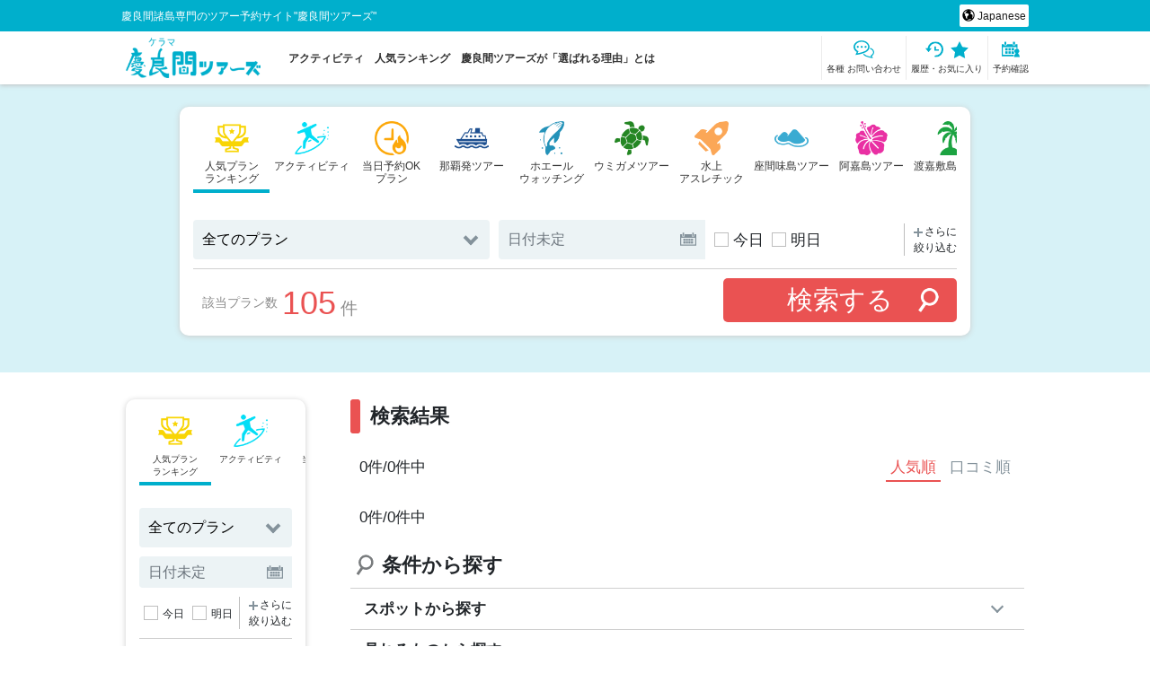

--- FILE ---
content_type: text/html; charset=UTF-8
request_url: https://keramatour.world-tours.jp/plan_label/travel-coupon
body_size: 28760
content:
<!DOCTYPE html>
<html dir="ltr" lang="ja" prefix="og: https://ogp.me/ns#">
<head>
<meta charset="utf-8">
<meta http-equiv="X-UA-Compatible" content="IE=edge,chrome=1">
<meta name="viewport" content="width=device-width, initial-scale=1">
<script async src='https://www.googleoptimize.com/optimize.js?id=OPT-N3SJ6X3'></script><title>全国旅行支援クーポン利用可能 - 慶良間ツアーズ</title>
<style>img:is([sizes="auto" i], [sizes^="auto," i]) { contain-intrinsic-size: 3000px 1500px }</style>
<!-- All in One SEO 4.8.7 - aioseo.com -->
<meta name="robots" content="max-image-preview:large" />
<link rel="canonical" href="https://keramatour.world-tours.jp/plan_label/travel-coupon" />
<meta name="generator" content="All in One SEO (AIOSEO) 4.8.7" />
<script type="application/ld+json" class="aioseo-schema">
{"@context":"https:\/\/schema.org","@graph":[{"@type":"BreadcrumbList","@id":"https:\/\/keramatour.world-tours.jp\/plan_label\/travel-coupon#breadcrumblist","itemListElement":[{"@type":"ListItem","@id":"https:\/\/keramatour.world-tours.jp#listItem","position":1,"name":"\u30db\u30fc\u30e0","item":"https:\/\/keramatour.world-tours.jp","nextItem":{"@type":"ListItem","@id":"https:\/\/keramatour.world-tours.jp\/plan_label\/travel-coupon#listItem","name":"\u5168\u56fd\u65c5\u884c\u652f\u63f4\u30af\u30fc\u30dd\u30f3\u5229\u7528\u53ef\u80fd"}},{"@type":"ListItem","@id":"https:\/\/keramatour.world-tours.jp\/plan_label\/travel-coupon#listItem","position":2,"name":"\u5168\u56fd\u65c5\u884c\u652f\u63f4\u30af\u30fc\u30dd\u30f3\u5229\u7528\u53ef\u80fd","previousItem":{"@type":"ListItem","@id":"https:\/\/keramatour.world-tours.jp#listItem","name":"\u30db\u30fc\u30e0"}}]},{"@type":"CollectionPage","@id":"https:\/\/keramatour.world-tours.jp\/plan_label\/travel-coupon#collectionpage","url":"https:\/\/keramatour.world-tours.jp\/plan_label\/travel-coupon","name":"\u5168\u56fd\u65c5\u884c\u652f\u63f4\u30af\u30fc\u30dd\u30f3\u5229\u7528\u53ef\u80fd - \u6176\u826f\u9593\u30c4\u30a2\u30fc\u30ba","inLanguage":"ja","isPartOf":{"@id":"https:\/\/keramatour.world-tours.jp\/#website"},"breadcrumb":{"@id":"https:\/\/keramatour.world-tours.jp\/plan_label\/travel-coupon#breadcrumblist"}},{"@type":"Organization","@id":"https:\/\/keramatour.world-tours.jp\/#organization","name":"\u6176\u826f\u9593\u30c4\u30a2\u30fc\u30ba","description":"\u6176\u826f\u9593\u8af8\u5cf6\u5c02\u9580\u306e\u30c4\u30a2\u30fc\u4e88\u7d04\u30b5\u30a4\u30c8\"\u6176\u826f\u9593\u30c4\u30a2\u30fc\u30ba\"","url":"https:\/\/keramatour.world-tours.jp\/","logo":{"@type":"ImageObject","url":"https:\/\/keramatour.world-tours.jp\/wp-content\/uploads\/2021\/04\/cropped-logo.png","@id":"https:\/\/keramatour.world-tours.jp\/plan_label\/travel-coupon\/#organizationLogo","width":238,"height":71},"image":{"@id":"https:\/\/keramatour.world-tours.jp\/plan_label\/travel-coupon\/#organizationLogo"}},{"@type":"WebSite","@id":"https:\/\/keramatour.world-tours.jp\/#website","url":"https:\/\/keramatour.world-tours.jp\/","name":"\u6176\u826f\u9593\u30c4\u30a2\u30fc\u30ba","description":"\u6176\u826f\u9593\u8af8\u5cf6\u5c02\u9580\u306e\u30c4\u30a2\u30fc\u4e88\u7d04\u30b5\u30a4\u30c8\"\u6176\u826f\u9593\u30c4\u30a2\u30fc\u30ba\"","inLanguage":"ja","publisher":{"@id":"https:\/\/keramatour.world-tours.jp\/#organization"}}]}
</script>
<!-- All in One SEO -->
<link rel='dns-prefetch' href='//static.addtoany.com' />
<link rel="alternate" type="application/rss+xml" title="慶良間ツアーズ &raquo; フィード" href="https://keramatour.world-tours.jp/feed" />
<link rel="alternate" type="application/rss+xml" title="慶良間ツアーズ &raquo; コメントフィード" href="https://keramatour.world-tours.jp/comments/feed" />
<link rel="alternate" type="application/rss+xml" title="慶良間ツアーズ &raquo; 全国旅行支援クーポン利用可能 強調ラベル のフィード" href="https://keramatour.world-tours.jp/plan_label/travel-coupon/feed" />
<script type="text/javascript">
/* <![CDATA[ */
window._wpemojiSettings = {"baseUrl":"https:\/\/s.w.org\/images\/core\/emoji\/16.0.1\/72x72\/","ext":".png","svgUrl":"https:\/\/s.w.org\/images\/core\/emoji\/16.0.1\/svg\/","svgExt":".svg","source":{"concatemoji":"https:\/\/keramatour.world-tours.jp\/wp-includes\/js\/wp-emoji-release.min.js?ver=6.8.3"}};
/*! This file is auto-generated */
!function(s,n){var o,i,e;function c(e){try{var t={supportTests:e,timestamp:(new Date).valueOf()};sessionStorage.setItem(o,JSON.stringify(t))}catch(e){}}function p(e,t,n){e.clearRect(0,0,e.canvas.width,e.canvas.height),e.fillText(t,0,0);var t=new Uint32Array(e.getImageData(0,0,e.canvas.width,e.canvas.height).data),a=(e.clearRect(0,0,e.canvas.width,e.canvas.height),e.fillText(n,0,0),new Uint32Array(e.getImageData(0,0,e.canvas.width,e.canvas.height).data));return t.every(function(e,t){return e===a[t]})}function u(e,t){e.clearRect(0,0,e.canvas.width,e.canvas.height),e.fillText(t,0,0);for(var n=e.getImageData(16,16,1,1),a=0;a<n.data.length;a++)if(0!==n.data[a])return!1;return!0}function f(e,t,n,a){switch(t){case"flag":return n(e,"\ud83c\udff3\ufe0f\u200d\u26a7\ufe0f","\ud83c\udff3\ufe0f\u200b\u26a7\ufe0f")?!1:!n(e,"\ud83c\udde8\ud83c\uddf6","\ud83c\udde8\u200b\ud83c\uddf6")&&!n(e,"\ud83c\udff4\udb40\udc67\udb40\udc62\udb40\udc65\udb40\udc6e\udb40\udc67\udb40\udc7f","\ud83c\udff4\u200b\udb40\udc67\u200b\udb40\udc62\u200b\udb40\udc65\u200b\udb40\udc6e\u200b\udb40\udc67\u200b\udb40\udc7f");case"emoji":return!a(e,"\ud83e\udedf")}return!1}function g(e,t,n,a){var r="undefined"!=typeof WorkerGlobalScope&&self instanceof WorkerGlobalScope?new OffscreenCanvas(300,150):s.createElement("canvas"),o=r.getContext("2d",{willReadFrequently:!0}),i=(o.textBaseline="top",o.font="600 32px Arial",{});return e.forEach(function(e){i[e]=t(o,e,n,a)}),i}function t(e){var t=s.createElement("script");t.src=e,t.defer=!0,s.head.appendChild(t)}"undefined"!=typeof Promise&&(o="wpEmojiSettingsSupports",i=["flag","emoji"],n.supports={everything:!0,everythingExceptFlag:!0},e=new Promise(function(e){s.addEventListener("DOMContentLoaded",e,{once:!0})}),new Promise(function(t){var n=function(){try{var e=JSON.parse(sessionStorage.getItem(o));if("object"==typeof e&&"number"==typeof e.timestamp&&(new Date).valueOf()<e.timestamp+604800&&"object"==typeof e.supportTests)return e.supportTests}catch(e){}return null}();if(!n){if("undefined"!=typeof Worker&&"undefined"!=typeof OffscreenCanvas&&"undefined"!=typeof URL&&URL.createObjectURL&&"undefined"!=typeof Blob)try{var e="postMessage("+g.toString()+"("+[JSON.stringify(i),f.toString(),p.toString(),u.toString()].join(",")+"));",a=new Blob([e],{type:"text/javascript"}),r=new Worker(URL.createObjectURL(a),{name:"wpTestEmojiSupports"});return void(r.onmessage=function(e){c(n=e.data),r.terminate(),t(n)})}catch(e){}c(n=g(i,f,p,u))}t(n)}).then(function(e){for(var t in e)n.supports[t]=e[t],n.supports.everything=n.supports.everything&&n.supports[t],"flag"!==t&&(n.supports.everythingExceptFlag=n.supports.everythingExceptFlag&&n.supports[t]);n.supports.everythingExceptFlag=n.supports.everythingExceptFlag&&!n.supports.flag,n.DOMReady=!1,n.readyCallback=function(){n.DOMReady=!0}}).then(function(){return e}).then(function(){var e;n.supports.everything||(n.readyCallback(),(e=n.source||{}).concatemoji?t(e.concatemoji):e.wpemoji&&e.twemoji&&(t(e.twemoji),t(e.wpemoji)))}))}((window,document),window._wpemojiSettings);
/* ]]> */
</script>
<style id='wp-emoji-styles-inline-css' type='text/css'>
img.wp-smiley, img.emoji {
display: inline !important;
border: none !important;
box-shadow: none !important;
height: 1em !important;
width: 1em !important;
margin: 0 0.07em !important;
vertical-align: -0.1em !important;
background: none !important;
padding: 0 !important;
}
</style>
<style id='classic-theme-styles-inline-css' type='text/css'>
/*! This file is auto-generated */
.wp-block-button__link{color:#fff;background-color:#32373c;border-radius:9999px;box-shadow:none;text-decoration:none;padding:calc(.667em + 2px) calc(1.333em + 2px);font-size:1.125em}.wp-block-file__button{background:#32373c;color:#fff;text-decoration:none}
</style>
<style id='global-styles-inline-css' type='text/css'>
:root{--wp--preset--aspect-ratio--square: 1;--wp--preset--aspect-ratio--4-3: 4/3;--wp--preset--aspect-ratio--3-4: 3/4;--wp--preset--aspect-ratio--3-2: 3/2;--wp--preset--aspect-ratio--2-3: 2/3;--wp--preset--aspect-ratio--16-9: 16/9;--wp--preset--aspect-ratio--9-16: 9/16;--wp--preset--color--black: #000000;--wp--preset--color--cyan-bluish-gray: #abb8c3;--wp--preset--color--white: #ffffff;--wp--preset--color--pale-pink: #f78da7;--wp--preset--color--vivid-red: #cf2e2e;--wp--preset--color--luminous-vivid-orange: #ff6900;--wp--preset--color--luminous-vivid-amber: #fcb900;--wp--preset--color--light-green-cyan: #7bdcb5;--wp--preset--color--vivid-green-cyan: #00d084;--wp--preset--color--pale-cyan-blue: #8ed1fc;--wp--preset--color--vivid-cyan-blue: #0693e3;--wp--preset--color--vivid-purple: #9b51e0;--wp--preset--gradient--vivid-cyan-blue-to-vivid-purple: linear-gradient(135deg,rgba(6,147,227,1) 0%,rgb(155,81,224) 100%);--wp--preset--gradient--light-green-cyan-to-vivid-green-cyan: linear-gradient(135deg,rgb(122,220,180) 0%,rgb(0,208,130) 100%);--wp--preset--gradient--luminous-vivid-amber-to-luminous-vivid-orange: linear-gradient(135deg,rgba(252,185,0,1) 0%,rgba(255,105,0,1) 100%);--wp--preset--gradient--luminous-vivid-orange-to-vivid-red: linear-gradient(135deg,rgba(255,105,0,1) 0%,rgb(207,46,46) 100%);--wp--preset--gradient--very-light-gray-to-cyan-bluish-gray: linear-gradient(135deg,rgb(238,238,238) 0%,rgb(169,184,195) 100%);--wp--preset--gradient--cool-to-warm-spectrum: linear-gradient(135deg,rgb(74,234,220) 0%,rgb(151,120,209) 20%,rgb(207,42,186) 40%,rgb(238,44,130) 60%,rgb(251,105,98) 80%,rgb(254,248,76) 100%);--wp--preset--gradient--blush-light-purple: linear-gradient(135deg,rgb(255,206,236) 0%,rgb(152,150,240) 100%);--wp--preset--gradient--blush-bordeaux: linear-gradient(135deg,rgb(254,205,165) 0%,rgb(254,45,45) 50%,rgb(107,0,62) 100%);--wp--preset--gradient--luminous-dusk: linear-gradient(135deg,rgb(255,203,112) 0%,rgb(199,81,192) 50%,rgb(65,88,208) 100%);--wp--preset--gradient--pale-ocean: linear-gradient(135deg,rgb(255,245,203) 0%,rgb(182,227,212) 50%,rgb(51,167,181) 100%);--wp--preset--gradient--electric-grass: linear-gradient(135deg,rgb(202,248,128) 0%,rgb(113,206,126) 100%);--wp--preset--gradient--midnight: linear-gradient(135deg,rgb(2,3,129) 0%,rgb(40,116,252) 100%);--wp--preset--font-size--small: 13px;--wp--preset--font-size--medium: 20px;--wp--preset--font-size--large: 36px;--wp--preset--font-size--x-large: 42px;--wp--preset--spacing--20: 0.44rem;--wp--preset--spacing--30: 0.67rem;--wp--preset--spacing--40: 1rem;--wp--preset--spacing--50: 1.5rem;--wp--preset--spacing--60: 2.25rem;--wp--preset--spacing--70: 3.38rem;--wp--preset--spacing--80: 5.06rem;--wp--preset--shadow--natural: 6px 6px 9px rgba(0, 0, 0, 0.2);--wp--preset--shadow--deep: 12px 12px 50px rgba(0, 0, 0, 0.4);--wp--preset--shadow--sharp: 6px 6px 0px rgba(0, 0, 0, 0.2);--wp--preset--shadow--outlined: 6px 6px 0px -3px rgba(255, 255, 255, 1), 6px 6px rgba(0, 0, 0, 1);--wp--preset--shadow--crisp: 6px 6px 0px rgba(0, 0, 0, 1);}:where(.is-layout-flex){gap: 0.5em;}:where(.is-layout-grid){gap: 0.5em;}body .is-layout-flex{display: flex;}.is-layout-flex{flex-wrap: wrap;align-items: center;}.is-layout-flex > :is(*, div){margin: 0;}body .is-layout-grid{display: grid;}.is-layout-grid > :is(*, div){margin: 0;}:where(.wp-block-columns.is-layout-flex){gap: 2em;}:where(.wp-block-columns.is-layout-grid){gap: 2em;}:where(.wp-block-post-template.is-layout-flex){gap: 1.25em;}:where(.wp-block-post-template.is-layout-grid){gap: 1.25em;}.has-black-color{color: var(--wp--preset--color--black) !important;}.has-cyan-bluish-gray-color{color: var(--wp--preset--color--cyan-bluish-gray) !important;}.has-white-color{color: var(--wp--preset--color--white) !important;}.has-pale-pink-color{color: var(--wp--preset--color--pale-pink) !important;}.has-vivid-red-color{color: var(--wp--preset--color--vivid-red) !important;}.has-luminous-vivid-orange-color{color: var(--wp--preset--color--luminous-vivid-orange) !important;}.has-luminous-vivid-amber-color{color: var(--wp--preset--color--luminous-vivid-amber) !important;}.has-light-green-cyan-color{color: var(--wp--preset--color--light-green-cyan) !important;}.has-vivid-green-cyan-color{color: var(--wp--preset--color--vivid-green-cyan) !important;}.has-pale-cyan-blue-color{color: var(--wp--preset--color--pale-cyan-blue) !important;}.has-vivid-cyan-blue-color{color: var(--wp--preset--color--vivid-cyan-blue) !important;}.has-vivid-purple-color{color: var(--wp--preset--color--vivid-purple) !important;}.has-black-background-color{background-color: var(--wp--preset--color--black) !important;}.has-cyan-bluish-gray-background-color{background-color: var(--wp--preset--color--cyan-bluish-gray) !important;}.has-white-background-color{background-color: var(--wp--preset--color--white) !important;}.has-pale-pink-background-color{background-color: var(--wp--preset--color--pale-pink) !important;}.has-vivid-red-background-color{background-color: var(--wp--preset--color--vivid-red) !important;}.has-luminous-vivid-orange-background-color{background-color: var(--wp--preset--color--luminous-vivid-orange) !important;}.has-luminous-vivid-amber-background-color{background-color: var(--wp--preset--color--luminous-vivid-amber) !important;}.has-light-green-cyan-background-color{background-color: var(--wp--preset--color--light-green-cyan) !important;}.has-vivid-green-cyan-background-color{background-color: var(--wp--preset--color--vivid-green-cyan) !important;}.has-pale-cyan-blue-background-color{background-color: var(--wp--preset--color--pale-cyan-blue) !important;}.has-vivid-cyan-blue-background-color{background-color: var(--wp--preset--color--vivid-cyan-blue) !important;}.has-vivid-purple-background-color{background-color: var(--wp--preset--color--vivid-purple) !important;}.has-black-border-color{border-color: var(--wp--preset--color--black) !important;}.has-cyan-bluish-gray-border-color{border-color: var(--wp--preset--color--cyan-bluish-gray) !important;}.has-white-border-color{border-color: var(--wp--preset--color--white) !important;}.has-pale-pink-border-color{border-color: var(--wp--preset--color--pale-pink) !important;}.has-vivid-red-border-color{border-color: var(--wp--preset--color--vivid-red) !important;}.has-luminous-vivid-orange-border-color{border-color: var(--wp--preset--color--luminous-vivid-orange) !important;}.has-luminous-vivid-amber-border-color{border-color: var(--wp--preset--color--luminous-vivid-amber) !important;}.has-light-green-cyan-border-color{border-color: var(--wp--preset--color--light-green-cyan) !important;}.has-vivid-green-cyan-border-color{border-color: var(--wp--preset--color--vivid-green-cyan) !important;}.has-pale-cyan-blue-border-color{border-color: var(--wp--preset--color--pale-cyan-blue) !important;}.has-vivid-cyan-blue-border-color{border-color: var(--wp--preset--color--vivid-cyan-blue) !important;}.has-vivid-purple-border-color{border-color: var(--wp--preset--color--vivid-purple) !important;}.has-vivid-cyan-blue-to-vivid-purple-gradient-background{background: var(--wp--preset--gradient--vivid-cyan-blue-to-vivid-purple) !important;}.has-light-green-cyan-to-vivid-green-cyan-gradient-background{background: var(--wp--preset--gradient--light-green-cyan-to-vivid-green-cyan) !important;}.has-luminous-vivid-amber-to-luminous-vivid-orange-gradient-background{background: var(--wp--preset--gradient--luminous-vivid-amber-to-luminous-vivid-orange) !important;}.has-luminous-vivid-orange-to-vivid-red-gradient-background{background: var(--wp--preset--gradient--luminous-vivid-orange-to-vivid-red) !important;}.has-very-light-gray-to-cyan-bluish-gray-gradient-background{background: var(--wp--preset--gradient--very-light-gray-to-cyan-bluish-gray) !important;}.has-cool-to-warm-spectrum-gradient-background{background: var(--wp--preset--gradient--cool-to-warm-spectrum) !important;}.has-blush-light-purple-gradient-background{background: var(--wp--preset--gradient--blush-light-purple) !important;}.has-blush-bordeaux-gradient-background{background: var(--wp--preset--gradient--blush-bordeaux) !important;}.has-luminous-dusk-gradient-background{background: var(--wp--preset--gradient--luminous-dusk) !important;}.has-pale-ocean-gradient-background{background: var(--wp--preset--gradient--pale-ocean) !important;}.has-electric-grass-gradient-background{background: var(--wp--preset--gradient--electric-grass) !important;}.has-midnight-gradient-background{background: var(--wp--preset--gradient--midnight) !important;}.has-small-font-size{font-size: var(--wp--preset--font-size--small) !important;}.has-medium-font-size{font-size: var(--wp--preset--font-size--medium) !important;}.has-large-font-size{font-size: var(--wp--preset--font-size--large) !important;}.has-x-large-font-size{font-size: var(--wp--preset--font-size--x-large) !important;}
:where(.wp-block-post-template.is-layout-flex){gap: 1.25em;}:where(.wp-block-post-template.is-layout-grid){gap: 1.25em;}
:where(.wp-block-columns.is-layout-flex){gap: 2em;}:where(.wp-block-columns.is-layout-grid){gap: 2em;}
:root :where(.wp-block-pullquote){font-size: 1.5em;line-height: 1.6;}
</style>
<link rel='stylesheet' id='pgs_style-css' href='https://keramatour.world-tours.jp/wp-content/plugins/post-grab-shortcode//pgs_style.css?ver=6.8.3' type='text/css' media='all' />
<link rel='stylesheet' id='trp-language-switcher-style-css' href='https://keramatour.world-tours.jp/wp-content/plugins/translatepress-multilingual/assets/css/trp-language-switcher.css?ver=2.9.19' type='text/css' media='all' />
<link rel='stylesheet' id='normalize-css' href='https://keramatour.world-tours.jp/wp-content/themes/tours-shisa/assets/css/normalize.css?ver=1.0.0' type='text/css' media='all' />
<link rel='stylesheet' id='bootstrap-css' href='https://keramatour.world-tours.jp/wp-content/themes/tours-shisa/assets/vendor/bootstrap-4.5.0-dist/css/bootstrap.min.css?ver=1.0.0' type='text/css' media='all' />
<link rel='stylesheet' id='bootstrap-datepicker-css' href='https://keramatour.world-tours.jp/wp-content/themes/tours-shisa/assets/vendor/bootstrap-datepicker-master-dist/css/bootstrap-datepicker.min.css?ver=1.0.0' type='text/css' media='all' />
<link rel='stylesheet' id='slick-css' href='https://keramatour.world-tours.jp/wp-content/themes/tours-shisa/assets/vendor/slick/slick.css?ver=6.8.3' type='text/css' media='all' />
<link rel='stylesheet' id='slick-theme-css' href='https://keramatour.world-tours.jp/wp-content/themes/tours-shisa/assets/vendor/slick/slick-theme.css?ver=6.8.3' type='text/css' media='all' />
<link rel='stylesheet' id='mainstyle-css' href='https://keramatour.world-tours.jp/wp-content/themes/tours-shisa/assets/css/common.css?ver=1766326068' type='text/css' media='all' />
<link rel='stylesheet' id='sections-css' href='https://keramatour.world-tours.jp/wp-content/themes/tours-shisa/assets/css/sections.css?ver=1766326068' type='text/css' media='all' />
<link rel='stylesheet' id='modules-css' href='https://keramatour.world-tours.jp/wp-content/themes/tours-shisa/assets/css/modules.css?ver=1766326068' type='text/css' media='all' />
<link rel='stylesheet' id='ttsd-css' href='https://keramatour.world-tours.jp/wp-content/themes/tours-shisa/lib/shortcode-dropdown/assets/ttsd__frontend.css?ver=1.0.1' type='text/css' media='all' />
<link rel='stylesheet' id='ttsd_qa-css' href='https://keramatour.world-tours.jp/wp-content/themes/tours-shisa/lib/shortcode-dropdown_qa/assets/ttsd_qa__frontend.css?ver=1.0.1' type='text/css' media='all' />
<script type="text/javascript" id="addtoany-core-js-before">
/* <![CDATA[ */
window.a2a_config=window.a2a_config||{};a2a_config.callbacks=[];a2a_config.overlays=[];a2a_config.templates={};a2a_localize = {
Share: "共有",
Save: "ブックマーク",
Subscribe: "購読",
Email: "メール",
Bookmark: "ブックマーク",
ShowAll: "すべて表示する",
ShowLess: "小さく表示する",
FindServices: "サービスを探す",
FindAnyServiceToAddTo: "追加するサービスを今すぐ探す",
PoweredBy: "Powered by",
ShareViaEmail: "メールでシェアする",
SubscribeViaEmail: "メールで購読する",
BookmarkInYourBrowser: "ブラウザにブックマーク",
BookmarkInstructions: "このページをブックマークするには、 Ctrl+D または \u2318+D を押下。",
AddToYourFavorites: "お気に入りに追加",
SendFromWebOrProgram: "任意のメールアドレスまたはメールプログラムから送信",
EmailProgram: "メールプログラム",
More: "詳細&#8230;",
ThanksForSharing: "共有ありがとうございます !",
ThanksForFollowing: "フォローありがとうございます !"
};
/* ]]> */
</script>
<script type="text/javascript" defer src="https://static.addtoany.com/menu/page.js" id="addtoany-core-js"></script>
<script type="text/javascript" src="https://keramatour.world-tours.jp/wp-includes/js/jquery/jquery.min.js?ver=3.7.1" id="jquery-core-js"></script>
<script type="text/javascript" src="https://keramatour.world-tours.jp/wp-includes/js/jquery/jquery-migrate.min.js?ver=3.4.1" id="jquery-migrate-js"></script>
<script type="text/javascript" defer src="https://keramatour.world-tours.jp/wp-content/plugins/add-to-any/addtoany.min.js?ver=1.1" id="addtoany-jquery-js"></script>
<link rel="https://api.w.org/" href="https://keramatour.world-tours.jp/wp-json/" /><link rel="EditURI" type="application/rsd+xml" title="RSD" href="https://keramatour.world-tours.jp/xmlrpc.php?rsd" />
<meta name="generator" content="WordPress 6.8.3" />
<script type="text/javascript">
(function(c,l,a,r,i,t,y){
c[a]=c[a]||function(){(c[a].q=c[a].q||[]).push(arguments)};t=l.createElement(r);t.async=1;
t.src="https://www.clarity.ms/tag/"+i+"?ref=wordpress";y=l.getElementsByTagName(r)[0];y.parentNode.insertBefore(t,y);
})(window, document, "clarity", "script", "ug0z5nia1z");
</script>
<link rel="alternate" hreflang="ja" href="https://keramatour.world-tours.jp/plan_label/travel-coupon"/>
<link rel="alternate" hreflang="ko-KR" href="https://keramatour.world-tours.jp/ko/plan_label/travel-coupon/"/>
<link rel="alternate" hreflang="en-US" href="https://keramatour.world-tours.jp/en/plan_label/travel-coupon/"/>
<link rel="alternate" hreflang="zh-TW" href="https://keramatour.world-tours.jp/zh/plan_label/travel-coupon/"/>
<link rel="alternate" hreflang="zh-CN" href="https://keramatour.world-tours.jp/zh_cn/plan_label/travel-coupon/"/>
<link rel="alternate" hreflang="ko" href="https://keramatour.world-tours.jp/ko/plan_label/travel-coupon/"/>
<link rel="alternate" hreflang="en" href="https://keramatour.world-tours.jp/en/plan_label/travel-coupon/"/>
<link rel="alternate" hreflang="zh" href="https://keramatour.world-tours.jp/zh/plan_label/travel-coupon/"/>
<meta name="robots" content="noindex" />
<link rel="icon" href="https://keramatour.world-tours.jp/wp-content/uploads/2021/04/cropped-favicon-32x32.png" sizes="32x32" />
<link rel="icon" href="https://keramatour.world-tours.jp/wp-content/uploads/2021/04/cropped-favicon-192x192.png" sizes="192x192" />
<link rel="apple-touch-icon" href="https://keramatour.world-tours.jp/wp-content/uploads/2021/04/cropped-favicon-180x180.png" />
<meta name="msapplication-TileImage" content="https://keramatour.world-tours.jp/wp-content/uploads/2021/04/cropped-favicon-270x270.png" />
<style type="text/css" id="wp-custom-css">
/* reCAPTCHA非表示 */
.grecaptcha-badge { visibility: hidden; }
.page-id-58 .grecaptcha-badge { visibility: visible; }		</style>
<!-- Google Tag Manager -->
<script>(function(w,d,s,l,i){w[l]=w[l]||[];w[l].push({'gtm.start':
new Date().getTime(),event:'gtm.js'});var f=d.getElementsByTagName(s)[0],
j=d.createElement(s),dl=l!='dataLayer'?'&l='+l:'';j.async=true;j.src=
'https://www.googletagmanager.com/gtm.js?id='+i+dl;f.parentNode.insertBefore(j,f);
})(window,document,'script','dataLayer','GTM-TXS2ZGL');</script>
<!-- End Google Tag Manager -->
<!-- Global site tag (gtag.js) - Google Analytics -->
<script async src="https://www.googletagmanager.com/gtag/js?id=G-HN05FT4D87"></script>
<script>
window.dataLayer = window.dataLayer || [];
function gtag(){dataLayer.push(arguments);}
gtag('js', new Date());
gtag('set', 'linker', {
'accept_incoming': true,
'domains': ['mikata.in']
});
gtag('config', 'G-HN05FT4D87');
</script>
<!-- Begin Mieruca Embed Code -->
<script type="text/javascript" id="mierucajs">
window.__fid = window.__fid || [];__fid.push([845015710]);
(function() {
function mieruca(){if(typeof window.__fjsld != "undefined") return; window.__fjsld = 1; var fjs = document.createElement('script'); fjs.type = 'text/javascript'; fjs.async = true; fjs.id = "fjssync"; var timestamp = new Date;fjs.src = ('https:' == document.location.protocol ? 'https' : 'http') + '://hm.mieru-ca.com/service/js/mieruca-hm.js?v='+ timestamp.getTime(); var x = document.getElementsByTagName('script')[0]; x.parentNode.insertBefore(fjs, x); };
setTimeout(mieruca, 500); document.readyState != "complete" ? (window.attachEvent ? window.attachEvent("onload", mieruca) : window.addEventListener("load", mieruca, false)) : mieruca();
})();
</script>
<!-- End Mieruca Embed Code -->
<script> const current_locale = 'ja'; </script>
<style>
/* レイアウトシフト対策 */
@media screen and ( max-width: 768px ){
.main-slider,
.main-slider__list {
width: 100vw;
/* height: 56.5217391314vw; */
/* overflow: hidden; */
}
.main-slider__list img {
height: 56.5217391314vw;
object-fit: cover;
}
}
/* アイコン */
.header-navi__icon > .phone {
background: url('https://keramatour.world-tours.jp/wp-content/themes/tours-shisa/lib/factory-svg/tel-icon.php?u=1766326068') no-repeat;
background-position: center;
background-size: contain;
}
.header-navi__icon > .contact {
background: url('https://keramatour.world-tours.jp/wp-content/themes/tours-shisa/lib/factory-svg/mail-icon.php?u=1766326068') no-repeat;
background-position: center;
background-size: contain;
}
.header-navi__icon > .history {
background: url('https://keramatour.world-tours.jp/wp-content/themes/tours-shisa/lib/factory-svg/history-icon.php?u=1766326068') no-repeat;
background-position: center;
background-size: contain;
}
.header-navi__icon > .star {
background: url('https://keramatour.world-tours.jp/wp-content/themes/tours-shisa/lib/factory-svg/star-icon.php?u=1766326068') no-repeat;
background-position: center;
background-size: contain;
}
.favorite-btn::before{
background: url('https://keramatour.world-tours.jp/wp-content/themes/tours-shisa/lib/factory-svg/favorite-btn-ster.php?u=1766326068') no-repeat;
background-position: center;
background-size: contain;
}
.header-navi__icon > .mypage {
background: url('https://keramatour.world-tours.jp/wp-content/themes/tours-shisa/lib/factory-svg/calender-icon.php?u=1766326068') no-repeat;
background-position: center;
background-size: contain;
}
.toc_title::before {
background: url('https://keramatour.world-tours.jp/wp-content/themes/tours-shisa/lib/factory-svg/three-line.php?u=1766326068') no-repeat;
background-position: center;
background-size: contain;
}
.outline-btn::before {
background: url('https://keramatour.world-tours.jp/wp-content/themes/tours-shisa/lib/factory-svg/info-icon.php?u=1766326068') no-repeat;
background-position: center;
background-size: contain;
}
/* メイン背景カラー */
body {
background-color: ;
}
/* ヘッダー背景カラー */
.site-description {
background-color: #00afcc;
}
/* フッター背景 */
.footer-navi {
background-color: #ededed;
}
/* 強調カラー */
.primary-btn,
.toggle-btn span,
.toggle-btn span:hover,
.js-close-btn,
.square-icon::before,
.tag-list__item > a,
.narrow-down__btn.active:after,
.region-section__title {
background-color: #ea5252;
}
.outline-btn,
.search-of-number,
.sort-navi > .sort-btn.current,
.page-nav__item > a,
.favorite-btn, .favorite-btn.primary-btn,
.column-front-keywords__list .menu-item a,
.emphasis-tag,
input[type=checkbox]:checked + .checkbox,
.page-navi__link,
a:hover,
.page-nav__myplan div .js-tab-label.selected,
.page-nav__myplan div .js-tab-label:hover,
.widget .menu li a,
.pgs-post-data a,
.review-average,
.review-photo-gallery .slick-next:before,
.review-photo-gallery .slick-prev:before,
.more-keywords,
.narrow-down__btn.active,
.sort-navi > .sort-btn:hover,
.search-form input[type=checkbox]:checked + .checkbox,
.reserv-btn-subtext,
.content-flow_item .tour-flow__title {
color: #ea5252;
}
.outline-btn,
.sort-navi > .sort-btn.current,
.one-point__comment::after,
.favorite-btn, .favorite-btn.primary-btn,
.column-front-keywords__list .menu-item a,
.emphasis-tag,
input[type=checkbox]:checked + .checkbox, input[type=checkbox]:checked + .checkbox::after,
.page-navi__link{
border-color: #ea5252;
}
.page-navi__link.prev-navi::before,
.page-navi__link.next-navi::after{
border-bottom-color: #ea5252;
border-right-color:#ea5252;
}
.favorite-btn:hover {
color: #ea5252;
}
/* デコレーションカラー */
.plan-list-link,
.section-archive_ranking .nocrack__item:nth-of-type(n+4):nth-of-type(-n+10)::before,
.comment-form .radio input[type=radio]:checked + .radio-label:before,
.content-flow_list > li::before,
.title-line::after,
.js-review_btn,
.page-table th,
.comment-form input#submit,
.page-counter .page-number.active,
.modal-close-btn,
.section-mainslider .slick-dots li.slick-active button:before,
#pc_flow .sow-image-container::before,
#sp_flow .sow-image-container::before{
background-color: #00afcc;
}
.post-contents h2:not(.ttsd-summary) {
border-bottom: solid 6px #00afcc;
}
.page-linkBox .btn,
.comment-tag,
.page-counter .page-number,
.comment-pagination .next,
.comment-pagination .prev {
color: #00afcc;
}
.plan-price-box,
.tab-panel a.selected,
.page-table,
.page-table th, .page-table td,
.page-linkBox .btn,
.comment-tag,
.page-counter .page-number,
.comment-pagination .next,
.comment-pagination .prev {
border-color: #00afcc;
}
/* デコレーションカラー２ */
.search-area,
.accordion-content,
.tour-column,
.bg_decoration_color_2,
#slide-menu,
.section-activity_detail #related-plan-box,
.section-surface_plan #related-plan-box,
.customer-satisfaction-desc,
.premium-content  {
background-color: #d7f2f7;
}
#schedule-design tr{
border-bottom:0.3em solid #d7f2f7;
}
/* デコレーションカラー3 */
.tour-ranking .content-loop_slider > div::before,
.section-page_ranking .nocrack__item:nth-of-type(n+4):nth-of-type(-n+30)::before,
.section-page_ranking .nocrack__item_b:nth-of-type(n+4):nth-of-type(-n+30)::before,
.related-plan_ranking .nocrack__item:nth-of-type(n+4):nth-of-type(-n+10)::before {
background-color: #76bdcc;
}
/* 記事内ドロップダウンカラー */
.ttsd-wrap,
.ttsd_qa-wrap {
border: 1px solid #00afcc;
}
.ttsd-summary,
.ttsd_qa-summary {
color: #00afcc;
}
.ttsd-summary::after,
.ttsd_qa-summary::after {
border-bottom: 2px solid #00afcc;
border-right: 2px solid #00afcc;
}
.ttsd-wrap.show .ttsd-summary,
.ttsd_qa-wrap.show .ttsd_qa-summary {
border-bottom: 1px solid #00afcc;
}
.ttsd-detail,
.ttsd_qa-detail,
.internal-links__group {
background: #edf5f7;
}
.internal-links__title {
background: #00afcc;
}
.down-arrow {
border-top-color: #00afcc;
}
/* プラン詳細：ツアーズ満足認定 */
.cart-upper-part .customer-satisfaction-desc {
border: 3px solid #00afcc;
background-color: #d7f2f7;
}
@media(max-width: 480px) {
.cart-upper-part .customer-satisfaction-desc {
background-color: #ea5252;
border: none;
}
}
.footer-text{
border-bottom-color: #00afcc;
}
</style>
</head>
<body class="archive tax-plan_label term-travel-coupon term-85 wp-custom-logo wp-theme-tours-shisa translatepress-ja">
<!-- Google Tag Manager (noscript) -->
<noscript><iframe src="https://www.googletagmanager.com/ns.html?id=GTM-TXS2ZGL"
height="0" width="0" style="display:none;visibility:hidden"></iframe></noscript>
<!-- End Google Tag Manager (noscript)a --><script type="application/ld+json">  {
"@context": "https://schema.org",
"@type": "BreadcrumbList",
"itemListElement": [
{
"@type": "ListItem",
"position": 1,
"name": "慶良間ツアーズ",
"item": "https://keramatour.world-tours.jp"
},  {
"@type": "ListItem",
"position": 2,
"name": "強調ラベル： <span>全国旅行支援クーポン利用可能</span>",
"item": "https://keramatour.world-tours.jp/plan"
}
]
}</script><section class="section-header js-fixed-header">
<header id="header">
<div class="site-description">
<div class="container">
<p class="header-title">慶良間諸島専門のツアー予約サイト&quot;慶良間ツアーズ&quot;</p>
<div class="trp_language_switcher_shortcode">
<div class="trp-language-switcher trp-language-switcher-container" data-no-translation >
<div class="trp-ls-shortcode-current-language">
<a href="#" class="trp-ls-shortcode-disabled-language trp-ls-disabled-language" title="Japanese" onclick="event.preventDefault()">
Japanese		</a>
</div>
<div class="trp-ls-shortcode-language">
<a href="#" class="trp-ls-shortcode-disabled-language trp-ls-disabled-language"  title="Japanese" onclick="event.preventDefault()">
Japanese		</a>
<a href="https://keramatour.world-tours.jp/ko/plan_label/travel-coupon/" title="Korean">
Korean        </a>
<a href="https://keramatour.world-tours.jp/en/plan_label/travel-coupon/" title="English">
English        </a>
<a href="https://keramatour.world-tours.jp/zh/plan_label/travel-coupon/" title="Chinese (Taiwan)">
Chinese (Taiwan)        </a>
<a href="https://keramatour.world-tours.jp/zh_cn/plan_label/travel-coupon/" title="Chinese (China)">
Chinese (China)        </a>
</div>
<script type="application/javascript">
// need to have the same with set from JS on both divs. Otherwise it can push stuff around in HTML
var trp_ls_shortcodes = document.querySelectorAll('.trp_language_switcher_shortcode .trp-language-switcher');
if ( trp_ls_shortcodes.length > 0) {
// get the last language switcher added
var trp_el = trp_ls_shortcodes[trp_ls_shortcodes.length - 1];
var trp_shortcode_language_item = trp_el.querySelector( '.trp-ls-shortcode-language' )
// set width
var trp_ls_shortcode_width                                               = trp_shortcode_language_item.offsetWidth + 16;
trp_shortcode_language_item.style.width                                  = trp_ls_shortcode_width + 'px';
trp_el.querySelector( '.trp-ls-shortcode-current-language' ).style.width = trp_ls_shortcode_width + 'px';
// We're putting this on display: none after we have its width.
trp_shortcode_language_item.style.display = 'none';
}
</script>
</div>
</div>      </div>
</div>
<div class="header-inner">
<div class="container">
<div class="header-content">
<div class="header-logo">
<a href="https://keramatour.world-tours.jp">
<img src="https://keramatour.world-tours.jp/wp-content/uploads/2021/04/cropped-logo.png" alt="慶良間ツアーズ" class=""></a>
</div>
<div class="header-navi__pc"><ul class="header-navi__pc__list"><li id="menu-item-19" class="menu-item menu-item-type-post_type menu-item-object-page current_page_parent menu-item-19"><a href="https://keramatour.world-tours.jp/home">アクティビティ</a></li>
<li id="menu-item-23" class="menu-item menu-item-type-post_type menu-item-object-page menu-item-23"><a href="https://keramatour.world-tours.jp/ranking">人気ランキング</a></li>
<li id="menu-item-20" class="menu-item menu-item-type-post_type menu-item-object-page menu-item-20"><a href="https://keramatour.world-tours.jp/visitor">慶良間ツアーズが「選ばれる理由」とは</a></li>
</ul></div>          <div class="header-menu">
<nav class="header-navi">
<ul class="header-navi__list">
<li class="header-navi__item">
<a href="https://keramatour.world-tours.jp/select-contact" class="header-navi__link">
<div class="header-navi__icon">
<span class="icon contact"></span>
</div>
<span class="header-navi__text">各種 お問い合わせ</span>
</a>
</li>
<li class="header-navi__item">
<a href="https://keramatour.world-tours.jp/myplan" class="header-navi__link">
<div class="header-navi__icon">
<span class="icon history"></span>
<span class="icon star"></span>
</div>
<span class="header-navi__text">履歴・お気に入り</span>
</a>
</li>
<li class="header-navi__item">
<a href="https://mikata.in/okinawa-tour/subscribers/confirm?_ga=2.46435239.1886334525.1620178156-1155958128.1620178156" class="header-navi__link">
<div class="header-navi__icon">
<span class="icon mypage"></span>
</div>
<span class="header-navi__text">予約確認</span>
</a>
</li>
<li class="header-navi__item">
<a class="header-navi__link js-burger-open noscroll" href="#">
<div class="toggle-btn">
<span></span>
<span></span>
<span></span>
</div>
<span class="header-navi__text">メニュー</span>
</a>
</li>
</ul>
</nav>
</div>
</div>
</div><!-- .container -->
</div>
</header>
</section>
<section class="section-search_form">
<div class="search-area">
<div class="container">
<form id="main_search" method="get" action="https://keramatour.world-tours.jp" class="search-form js-search-genre-wrap js-ajax-search-wrap">
<div id="main_search_tab" class="js-tab-wrap js-narrow-down-wrap">
<div class="tabs-scroll"><ul class="tabs-list main-search__list">      <li class="tab-panel">
<a class="tab-famous-plan-ranking js-tab-label noscroll " data-slug="famous-plan-ranking" href="#rnmAaGa_5">
<img src="https://keramatour.world-tours.jp/wp-content/uploads/2022/02/7debb66b23a9589f7fe2f241d9b3dcc4.png" alt="人気プラン{br}ランキング" width="50" height="30">
<span class="tab-name">人気プラン<br>ランキング</span>
</a>
</li>      <li class="tab-panel">
<a class="tab-activity js-tab-label noscroll " data-slug="activity" href="#rnmAaGa_4">
<img src="https://keramatour.world-tours.jp/wp-content/uploads/2021/04/912a904a82580fc11092019c8f22f8dc.png" alt="アクティビティ" width="50" height="30">
<span class="tab-name">アクティビティ</span>
</a>
</li>      <li class="tab-panel">
<a class="tab-same_day_reservation js-tab-label noscroll " data-slug="same_day_reservation" href="#rnmAaGa_6">
<img src="https://keramatour.world-tours.jp/wp-content/uploads/2021/04/1396304931038584a951b3633be8e2da.png" alt="当日予約OK{br}プラン" width="50" height="30">
<span class="tab-name">当日予約OK<br>プラン</span>
</a>
</li>      <li class="tab-panel">
<a class="tab-naha-departure js-tab-label noscroll " data-slug="naha-departure" href="#rnmAaGa_86">
<img src="https://keramatour.world-tours.jp/wp-content/uploads/2022/12/cc0afc2407f8bf64fe38b1c87e7e3bad.webp" alt="那覇発ツアー" width="50" height="30">
<span class="tab-name">那覇発ツアー</span>
</a>
</li>      <li class="tab-panel">
<a class="tab-whale-watching js-tab-label noscroll " data-slug="whale-watching" href="#rnmAaGa_95">
<img src="https://keramatour.world-tours.jp/wp-content/uploads/2023/10/4c018fecacd4c7af134ab207bc21a963.png" alt="ホエール{br}ウォッチング" width="50" height="30">
<span class="tab-name">ホエール<br>ウォッチング</span>
</a>
</li>      <li class="tab-panel">
<a class="tab-sea-turtle-tour js-tab-label noscroll " data-slug="sea-turtle-tour" href="#rnmAaGa_96">
<img src="https://keramatour.world-tours.jp/wp-content/uploads/2023/10/5ee4b776a29684b60bbd5df726203dc1.png" alt="ウミガメツアー" width="50" height="30">
<span class="tab-name">ウミガメツアー</span>
</a>
</li>      <li class="tab-panel">
<a class="tab-water-adventure-tour js-tab-label noscroll " data-slug="water-adventure-tour" href="#rnmAaGa_97">
<img src="https://keramatour.world-tours.jp/wp-content/uploads/2023/10/f8c1b0f2b61f9597fd61a5acb1337bba.png" alt="水上{br}アスレチック" width="50" height="30">
<span class="tab-name">水上<br>アスレチック</span>
</a>
</li>      <li class="tab-panel">
<a class="tab-zamami-island js-tab-label noscroll " data-slug="zamami-island" href="#rnmAaGa_62">
<img src="https://keramatour.world-tours.jp/wp-content/uploads/2021/06/bf1dfc6068ad925d5999fc087d3d00d9.png" alt="座間味島ツアー" width="50" height="30">
<span class="tab-name">座間味島ツアー</span>
</a>
</li>      <li class="tab-panel">
<a class="tab-aka-island js-tab-label noscroll " data-slug="aka-island" href="#rnmAaGa_63">
<img src="https://keramatour.world-tours.jp/wp-content/uploads/2021/06/fa7ab036cb991bf8091964f374dfaddd.png" alt="阿嘉島ツアー" width="50" height="30">
<span class="tab-name">阿嘉島ツアー</span>
</a>
</li>      <li class="tab-panel">
<a class="tab-tokashiki-island js-tab-label noscroll " data-slug="tokashiki-island" href="#rnmAaGa_64">
<img src="https://keramatour.world-tours.jp/wp-content/uploads/2021/06/7a1950685ddfe51ce352017d13eb6edc.png" alt="渡嘉敷島ツアー" width="50" height="30">
<span class="tab-name">渡嘉敷島ツアー</span>
</a>
</li>      <li class="tab-panel">
<a class="tab-dronephotography js-tab-label noscroll " data-slug="dronephotography" href="#rnmAaGa_120">
<img src="https://keramatour.world-tours.jp/wp-content/uploads/2025/05/008a15bbdae060bec303267e40bc87e2.png" alt="ドローン撮影付きツアー" width="50" height="30">
<span class="tab-name">ドローン撮影付きツアー</span>
</a>
</li>      <li class="tab-panel">
<a class="tab-%e3%83%99%e3%83%93%e3%83%bc%e3%82%b7%e3%83%83%e3%82%bf%e3%83%bc js-tab-label noscroll " data-slug="%e3%83%99%e3%83%93%e3%83%bc%e3%82%b7%e3%83%83%e3%82%bf%e3%83%bc" href="#rnmAaGa_92">
<img src="https://keramatour.world-tours.jp/wp-content/uploads/2023/06/fbcc5aea787b3cd9980d00af8e9d80c2.png" alt="ベビーシッター" width="50" height="30">
<span class="tab-name">ベビーシッター</span>
</a>
</li></ul></div>
<div class="panel">
<div class="panel-inner">
<div class="select-box js-tab-target " id="rnmAaGa_5">
<select data-name="plan_genre" class="js-search-genre-select">
<option value="famous-plan-ranking">
<span>全てのプラン</span>
</option>        <optgroup label=""></optgroup>
</select>
</div><!-- .select-box -->      <div class="select-box js-tab-target d-none" id="rnmAaGa_4">
<select data-name="plan_genre" class="js-search-genre-select">
<option value="activity">
<span>全てのプラン</span>
</option>          <option value="whalewatching" >
<span>ホエールウォッチング</span>
</option>          <option value="snorkel" >
<span>シュノーケリング</span>
</option>          <option value="diving" >
<span>ダイビング</span>
</option>          <option value="sup" >
<span>SUP（スタンドアップパドル）</span>
</option>          <option value="kayak" >
<span>カヌー（カヤック）</span>
</option>          <option value="marine-sports" >
<span>マリンスポーツ</span>
</option>          <option value="parasailing" >
<span>パラセーリング</span>
</option>          <option value="chibishi" >
<span>チービシ諸島（慶伊瀬島）ツアー</span>
</option>          <option value="fishing" >
<span>釣り</span>
</option>          <option value="walking" >
<span>散策ツアー</span>
</option>          <option value="charter-tour" >
<span>ボートチャーターツアー</span>
</option>          <option value="night-tour" >
<span>ナイトツアー</span>
</option>          <option value="starry-sky-photo-tour" >
<span>星空フォトツアー</span>
</option>          <option value="morning" >
<span>早朝ツアー</span>
</option>          <option value="sunset" >
<span>サンセットツアー</span>
</option>          <option value="sea-bathing" >
<span>海水浴</span>
</option>          <option value="glass-boat" >
<span>グラスボート</span>
</option>          <option value="sabani" >
<span>サバニ体験</span>
</option>          <option value="%e3%82%b5%e3%82%a4%e3%82%af%e3%83%ab%e3%83%84%e3%82%a2%e3%83%bc" >
<span>サイクルツアー</span>
</option>          <option value="kickboard-rental" >
<span>キックボードレンタル</span>
</option>          <option value="photo" >
<span>フォトツアー</span>
</option>          <option value="group-travel" >
<span>団体グループ旅行</span>
</option>          <option value="sup-kayak" >
<span>座間味島のSUP・シーカヤックツアー</span>
</option>        <optgroup label=""></optgroup>
</select>
</div><!-- .select-box -->      <div class="select-box js-tab-target d-none" id="rnmAaGa_6">
<select data-name="plan_genre" class="js-search-genre-select">
<option value="same_day_reservation">
<span>全てのプラン</span>
</option>        <optgroup label=""></optgroup>
</select>
</div><!-- .select-box -->      <div class="select-box js-tab-target d-none" id="rnmAaGa_113">
<select data-name="plan_genre" class="js-search-genre-select">
<option value="fun-diving">
<span>全てのプラン</span>
</option>        <optgroup label=""></optgroup>
</select>
</div><!-- .select-box -->      <div class="select-box js-tab-target d-none" id="rnmAaGa_86">
<select data-name="plan_genre" class="js-search-genre-select">
<option value="naha-departure">
<span>全てのプラン</span>
</option>        <optgroup label=""></optgroup>
</select>
</div><!-- .select-box -->      <div class="select-box js-tab-target d-none" id="rnmAaGa_95">
<select data-name="plan_genre" class="js-search-genre-select">
<option value="whale-watching">
<span>全てのプラン</span>
</option>        <optgroup label=""></optgroup>
</select>
</div><!-- .select-box -->      <div class="select-box js-tab-target d-none" id="rnmAaGa_96">
<select data-name="plan_genre" class="js-search-genre-select">
<option value="sea-turtle-tour">
<span>全てのプラン</span>
</option>        <optgroup label=""></optgroup>
</select>
</div><!-- .select-box -->      <div class="select-box js-tab-target d-none" id="rnmAaGa_114">
<select data-name="plan_genre" class="js-search-genre-select">
<option value="manta-ray-tour">
<span>全てのプラン</span>
</option>        <optgroup label=""></optgroup>
</select>
</div><!-- .select-box -->      <div class="select-box js-tab-target d-none" id="rnmAaGa_97">
<select data-name="plan_genre" class="js-search-genre-select">
<option value="water-adventure-tour">
<span>全てのプラン</span>
</option>        <optgroup label=""></optgroup>
</select>
</div><!-- .select-box -->      <div class="select-box js-tab-target d-none" id="rnmAaGa_62">
<select data-name="plan_genre" class="js-search-genre-select">
<option value="zamami-island">
<span>全てのプラン</span>
</option>        <optgroup label=""></optgroup>
</select>
</div><!-- .select-box -->      <div class="select-box js-tab-target d-none" id="rnmAaGa_63">
<select data-name="plan_genre" class="js-search-genre-select">
<option value="aka-island">
<span>全てのプラン</span>
</option>        <optgroup label=""></optgroup>
</select>
</div><!-- .select-box -->      <div class="select-box js-tab-target d-none" id="rnmAaGa_64">
<select data-name="plan_genre" class="js-search-genre-select">
<option value="tokashiki-island">
<span>全てのプラン</span>
</option>          <option value="hanari-island" >
<span>ハナリ島ツアー</span>
</option>        <optgroup label=""></optgroup>
</select>
</div><!-- .select-box -->      <div class="select-box js-tab-target d-none" id="rnmAaGa_120">
<select data-name="plan_genre" class="js-search-genre-select">
<option value="dronephotography">
<span>全てのプラン</span>
</option>        <optgroup label=""></optgroup>
</select>
</div><!-- .select-box -->      <div class="select-box js-tab-target d-none" id="rnmAaGa_92">
<select data-name="plan_genre" class="js-search-genre-select">
<option value="%e3%83%99%e3%83%93%e3%83%bc%e3%82%b7%e3%83%83%e3%82%bf%e3%83%bc">
<span>全てのプラン</span>
</option>        <optgroup label=""></optgroup>
</select>
</div><!-- .select-box -->
<div class="more-select">
<div class="calender">
<div id="datepicker-wrap" style="position:relative">
<div id="datepicker-input" class="datepicker-input input-group date">
<input name="plan_date" class="form-control" type="text" placeholder="日付未定" value="">
<span class="input-group-addon"><i class="input-calender-icon"></i></span>
</div>
</div>
</div><!-- .calender -->
<ul class="condition-checkbox__list search-selectbox">
<li class="condition-checkbox__item">
<input type="checkbox" name="plan_today" value="1" id="today_rnmAaGa" class="js-ajax-search-query" >
<label for="today_rnmAaGa" class="checkbox">今日</label>
</li>
<li class="condition-checkbox__item">
<input type="checkbox" name="plan_tomorrow" value="1" id="tomorrow_rnmAaGa" class="js-ajax-search-query" >
<label for="tomorrow_rnmAaGa" class="checkbox">明日</label>
</li>
</ul>
<div class="narrow-down">
<span class="narrow-down__btn js-narrow-down__btn">さらに<br>絞り込む</span>
</div><!-- .narrow-down -->
</div><!-- .more-select -->
</div><!-- .panel-inner -->
</div><!-- .panel -->
<div class="narrow-down__contents js-narrow-down__contents" style="display: none;">
<dl>      <dt class="accordion-title">スポットから探す</dt>
<dd class="accordion-content">
<ul class="condition-checkbox__list">        <li class="condition-checkbox__item">
<input type="checkbox" name="plan_spot[]" value="zamami-island" id="term_id_rnmAaGa_57" class="js-ajax-search-query" >
<label for="term_id_rnmAaGa_57" class="checkbox">座間味島</label>
</li>        <li class="condition-checkbox__item">
<input type="checkbox" name="plan_spot[]" value="aka-island" id="term_id_rnmAaGa_58" class="js-ajax-search-query" >
<label for="term_id_rnmAaGa_58" class="checkbox">阿嘉島</label>
</li>        <li class="condition-checkbox__item">
<input type="checkbox" name="plan_spot[]" value="tokashiki-island" id="term_id_rnmAaGa_59" class="js-ajax-search-query" >
<label for="term_id_rnmAaGa_59" class="checkbox">渡嘉敷島</label>
</li>        <li class="condition-checkbox__item">
<input type="checkbox" name="plan_spot[]" value="naganu-island" id="term_id_rnmAaGa_60" class="js-ajax-search-query" >
<label for="term_id_rnmAaGa_60" class="checkbox">ナガンヌ島</label>
</li>        <li class="condition-checkbox__item">
<input type="checkbox" name="plan_spot[]" value="%e3%82%af%e3%82%a8%e3%83%95%e5%b3%b6" id="term_id_rnmAaGa_77" class="js-ajax-search-query" >
<label for="term_id_rnmAaGa_77" class="checkbox">クエフ島</label>
</li>        <li class="condition-checkbox__item">
<input type="checkbox" name="plan_spot[]" value="%e7%a5%9e%e5%b1%b1%e5%b3%b6" id="term_id_rnmAaGa_78" class="js-ajax-search-query" >
<label for="term_id_rnmAaGa_78" class="checkbox">神山島</label>
</li>        <li class="condition-checkbox__item">
<input type="checkbox" name="plan_spot[]" value="%e5%84%80%e5%bf%97%e5%b8%83%e5%b3%b6" id="term_id_rnmAaGa_79" class="js-ajax-search-query" >
<label for="term_id_rnmAaGa_79" class="checkbox">儀志布島</label>
</li>        <li class="condition-checkbox__item">
<input type="checkbox" name="plan_spot[]" value="%e9%bb%92%e5%b3%b6" id="term_id_rnmAaGa_80" class="js-ajax-search-query" >
<label for="term_id_rnmAaGa_80" class="checkbox">黒島</label>
</li>        <li class="condition-checkbox__item">
<input type="checkbox" name="plan_spot[]" value="%e5%89%8d%e5%b3%b6" id="term_id_rnmAaGa_81" class="js-ajax-search-query" >
<label for="term_id_rnmAaGa_81" class="checkbox">前島</label>
</li>        <li class="condition-checkbox__item">
<input type="checkbox" name="plan_spot[]" value="chibishi" id="term_id_rnmAaGa_108" class="js-ajax-search-query" >
<label for="term_id_rnmAaGa_108" class="checkbox">チービシ諸島（慶伊瀬島）</label>
</li>        </ul>
</dd>      <dt class="accordion-title">見れるものから探す</dt>
<dd class="accordion-content">
<ul class="condition-checkbox__list">        <li class="condition-checkbox__item">
<input type="checkbox" name="plan_watching[]" value="turtle" id="term_id_rnmAaGa_14" class="js-ajax-search-query" >
<label for="term_id_rnmAaGa_14" class="checkbox">ウミガメ</label>
</li>        <li class="condition-checkbox__item">
<input type="checkbox" name="plan_watching[]" value="manta" id="term_id_rnmAaGa_15" class="js-ajax-search-query" >
<label for="term_id_rnmAaGa_15" class="checkbox">マンタ</label>
</li>        <li class="condition-checkbox__item">
<input type="checkbox" name="plan_watching[]" value="whale" id="term_id_rnmAaGa_16" class="js-ajax-search-query" >
<label for="term_id_rnmAaGa_16" class="checkbox">クジラ</label>
</li>        <li class="condition-checkbox__item">
<input type="checkbox" name="plan_watching[]" value="tropical-fish" id="term_id_rnmAaGa_17" class="js-ajax-search-query" >
<label for="term_id_rnmAaGa_17" class="checkbox">熱帯魚</label>
</li>        <li class="condition-checkbox__item">
<input type="checkbox" name="plan_watching[]" value="sunrise" id="term_id_rnmAaGa_18" class="js-ajax-search-query" >
<label for="term_id_rnmAaGa_18" class="checkbox">朝陽</label>
</li>        <li class="condition-checkbox__item">
<input type="checkbox" name="plan_watching[]" value="sunset" id="term_id_rnmAaGa_19" class="js-ajax-search-query" >
<label for="term_id_rnmAaGa_19" class="checkbox">夕陽</label>
</li>        <li class="condition-checkbox__item">
<input type="checkbox" name="plan_watching[]" value="starry-sky" id="term_id_rnmAaGa_101" class="js-ajax-search-query" >
<label for="term_id_rnmAaGa_101" class="checkbox">星空</label>
</li>        </ul>
</dd>      <dt class="accordion-title">シーンから探す</dt>
<dd class="accordion-content">
<ul class="condition-checkbox__list">        <li class="condition-checkbox__item">
<input type="checkbox" name="plan_scene[]" value="couple-tour" id="term_id_rnmAaGa_21" class="js-ajax-search-query" >
<label for="term_id_rnmAaGa_21" class="checkbox">カップル</label>
</li>        <li class="condition-checkbox__item">
<input type="checkbox" name="plan_scene[]" value="family-tour" id="term_id_rnmAaGa_22" class="js-ajax-search-query" >
<label for="term_id_rnmAaGa_22" class="checkbox">ファミリー</label>
</li>        <li class="condition-checkbox__item">
<input type="checkbox" name="plan_scene[]" value="girls-tour" id="term_id_rnmAaGa_23" class="js-ajax-search-query" >
<label for="term_id_rnmAaGa_23" class="checkbox">女子旅</label>
</li>        <li class="condition-checkbox__item">
<input type="checkbox" name="plan_scene[]" value="boys-tour" id="term_id_rnmAaGa_24" class="js-ajax-search-query" >
<label for="term_id_rnmAaGa_24" class="checkbox">男旅</label>
</li>        <li class="condition-checkbox__item">
<input type="checkbox" name="plan_scene[]" value="students-tour" id="term_id_rnmAaGa_25" class="js-ajax-search-query" >
<label for="term_id_rnmAaGa_25" class="checkbox">学生旅行</label>
</li>        <li class="condition-checkbox__item">
<input type="checkbox" name="plan_scene[]" value="one-person-tour" id="term_id_rnmAaGa_26" class="js-ajax-search-query" >
<label for="term_id_rnmAaGa_26" class="checkbox">一人旅</label>
</li>        <li class="condition-checkbox__item">
<input type="checkbox" name="plan_scene[]" value="honeymoon-tour" id="term_id_rnmAaGa_27" class="js-ajax-search-query" >
<label for="term_id_rnmAaGa_27" class="checkbox">ハネムーン</label>
</li>        <li class="condition-checkbox__item">
<input type="checkbox" name="plan_scene[]" value="employees-tour" id="term_id_rnmAaGa_28" class="js-ajax-search-query" >
<label for="term_id_rnmAaGa_28" class="checkbox">社員旅行</label>
</li>        <li class="condition-checkbox__item">
<input type="checkbox" name="plan_scene[]" value="group-tour" id="term_id_rnmAaGa_29" class="js-ajax-search-query" >
<label for="term_id_rnmAaGa_29" class="checkbox">団体旅行</label>
</li>        </ul>
</dd>      <dt class="accordion-title">シーズンから探す</dt>
<dd class="accordion-content">
<ul class="condition-checkbox__list">        <li class="condition-checkbox__item">
<input type="checkbox" name="plan_season[]" value="all-season" id="term_id_rnmAaGa_30" class="js-ajax-search-query" >
<label for="term_id_rnmAaGa_30" class="checkbox">一年中</label>
</li>        <li class="condition-checkbox__item">
<input type="checkbox" name="plan_season[]" value="spring" id="term_id_rnmAaGa_31" class="js-ajax-search-query" >
<label for="term_id_rnmAaGa_31" class="checkbox">春（4月～６月）</label>
</li>        <li class="condition-checkbox__item">
<input type="checkbox" name="plan_season[]" value="summer" id="term_id_rnmAaGa_32" class="js-ajax-search-query" >
<label for="term_id_rnmAaGa_32" class="checkbox">夏（７月～９月）</label>
</li>        <li class="condition-checkbox__item">
<input type="checkbox" name="plan_season[]" value="fall" id="term_id_rnmAaGa_33" class="js-ajax-search-query" >
<label for="term_id_rnmAaGa_33" class="checkbox">秋（10月～12月）</label>
</li>        <li class="condition-checkbox__item">
<input type="checkbox" name="plan_season[]" value="winter" id="term_id_rnmAaGa_34" class="js-ajax-search-query" >
<label for="term_id_rnmAaGa_34" class="checkbox">冬（1月～3月）</label>
</li>        </ul>
</dd>      <dt class="accordion-title">時間帯から探す</dt>
<dd class="accordion-content">
<ul class="condition-checkbox__list">        <li class="condition-checkbox__item">
<input type="checkbox" name="plan_timeframe[]" value="morning" id="term_id_rnmAaGa_66" class="js-ajax-search-query" >
<label for="term_id_rnmAaGa_66" class="checkbox">早朝</label>
</li>        <li class="condition-checkbox__item">
<input type="checkbox" name="plan_timeframe[]" value="am" id="term_id_rnmAaGa_67" class="js-ajax-search-query" >
<label for="term_id_rnmAaGa_67" class="checkbox">午前</label>
</li>        <li class="condition-checkbox__item">
<input type="checkbox" name="plan_timeframe[]" value="pm" id="term_id_rnmAaGa_68" class="js-ajax-search-query" >
<label for="term_id_rnmAaGa_68" class="checkbox">午後</label>
</li>        <li class="condition-checkbox__item">
<input type="checkbox" name="plan_timeframe[]" value="oneday" id="term_id_rnmAaGa_69" class="js-ajax-search-query" >
<label for="term_id_rnmAaGa_69" class="checkbox">1日</label>
</li>        <li class="condition-checkbox__item">
<input type="checkbox" name="plan_timeframe[]" value="evening" id="term_id_rnmAaGa_70" class="js-ajax-search-query" >
<label for="term_id_rnmAaGa_70" class="checkbox">夕方</label>
</li>        <li class="condition-checkbox__item">
<input type="checkbox" name="plan_timeframe[]" value="night" id="term_id_rnmAaGa_71" class="js-ajax-search-query" >
<label for="term_id_rnmAaGa_71" class="checkbox">夜</label>
</li>        </ul>
</dd>      <dt class="accordion-title">こだわり条件から探す</dt>
<dd class="accordion-content">
<ul class="condition-checkbox__list">        <li class="condition-checkbox__item">
<input type="checkbox" name="plan_particular[]" value="previous-day-reservation" id="term_id_rnmAaGa_56" class="js-ajax-search-query" >
<label for="term_id_rnmAaGa_56" class="checkbox">前日予約OK</label>
</li>        <li class="condition-checkbox__item">
<input type="checkbox" name="plan_particular[]" value="on-the-day-reservation" id="term_id_rnmAaGa_52" class="js-ajax-search-query" >
<label for="term_id_rnmAaGa_52" class="checkbox">当日予約OK</label>
</li>        <li class="condition-checkbox__item">
<input type="checkbox" name="plan_particular[]" value="free-photo" id="term_id_rnmAaGa_37" class="js-ajax-search-query" >
<label for="term_id_rnmAaGa_37" class="checkbox">写真サービス無料</label>
</li>        <li class="condition-checkbox__item">
<input type="checkbox" name="plan_particular[]" value="pick-up-bus-service" id="term_id_rnmAaGa_38" class="js-ajax-search-query" >
<label for="term_id_rnmAaGa_38" class="checkbox">送迎あり</label>
</li>        <li class="condition-checkbox__item">
<input type="checkbox" name="plan_particular[]" value="for-beginners" id="term_id_rnmAaGa_36" class="js-ajax-search-query" >
<label for="term_id_rnmAaGa_36" class="checkbox">初心者向け</label>
</li>        <li class="condition-checkbox__item">
<input type="checkbox" name="plan_particular[]" value="not-get-wet" id="term_id_rnmAaGa_51" class="js-ajax-search-query" >
<label for="term_id_rnmAaGa_51" class="checkbox">濡れない/濡れにくい</label>
</li>        <li class="condition-checkbox__item">
<input type="checkbox" name="plan_particular[]" value="non-swimmers" id="term_id_rnmAaGa_43" class="js-ajax-search-query" >
<label for="term_id_rnmAaGa_43" class="checkbox">泳げない人向け</label>
</li>        <li class="condition-checkbox__item">
<input type="checkbox" name="plan_particular[]" value="group-ok" id="term_id_rnmAaGa_54" class="js-ajax-search-query" >
<label for="term_id_rnmAaGa_54" class="checkbox">団体・大人数OK</label>
</li>        <li class="condition-checkbox__item">
<input type="checkbox" name="plan_particular[]" value="day-trip" id="term_id_rnmAaGa_39" class="js-ajax-search-query" >
<label for="term_id_rnmAaGa_39" class="checkbox">日帰りOK</label>
</li>        <li class="condition-checkbox__item">
<input type="checkbox" name="plan_particular[]" value="rainy-day" id="term_id_rnmAaGa_53" class="js-ajax-search-query" >
<label for="term_id_rnmAaGa_53" class="checkbox">雨の日OK</label>
</li>        <li class="condition-checkbox__item">
<input type="checkbox" name="plan_particular[]" value="empty-handed" id="term_id_rnmAaGa_42" class="js-ajax-search-query" >
<label for="term_id_rnmAaGa_42" class="checkbox">手ぶらOK</label>
</li>        <li class="condition-checkbox__item">
<input type="checkbox" name="plan_particular[]" value="on-site-payment-with-credit-card" id="term_id_rnmAaGa_55" class="js-ajax-search-query" >
<label for="term_id_rnmAaGa_55" class="checkbox">現地クレジット支払いOK</label>
</li>        <li class="condition-checkbox__item">
<input type="checkbox" name="plan_particular[]" value="all-inclusive-price" id="term_id_rnmAaGa_40" class="js-ajax-search-query" >
<label for="term_id_rnmAaGa_40" class="checkbox">全部込み込み料金</label>
</li>        <li class="condition-checkbox__item">
<input type="checkbox" name="plan_particular[]" value="0-year-old-participation" id="term_id_rnmAaGa_44" class="js-ajax-search-query" >
<label for="term_id_rnmAaGa_44" class="checkbox">0歳参加OK</label>
</li>        <li class="condition-checkbox__item">
<input type="checkbox" name="plan_particular[]" value="1-year-old-participation" id="term_id_rnmAaGa_45" class="js-ajax-search-query" >
<label for="term_id_rnmAaGa_45" class="checkbox">1歳参加OK</label>
</li>        <li class="condition-checkbox__item">
<input type="checkbox" name="plan_particular[]" value="2-year-old-participation" id="term_id_rnmAaGa_46" class="js-ajax-search-query" >
<label for="term_id_rnmAaGa_46" class="checkbox">2歳参加OK</label>
</li>        <li class="condition-checkbox__item">
<input type="checkbox" name="plan_particular[]" value="3-year-old-participation" id="term_id_rnmAaGa_47" class="js-ajax-search-query" >
<label for="term_id_rnmAaGa_47" class="checkbox">3歳参加OK</label>
</li>        <li class="condition-checkbox__item">
<input type="checkbox" name="plan_particular[]" value="4-year-old-participation" id="term_id_rnmAaGa_48" class="js-ajax-search-query" >
<label for="term_id_rnmAaGa_48" class="checkbox">4歳参加OK</label>
</li>        <li class="condition-checkbox__item">
<input type="checkbox" name="plan_particular[]" value="5-year-old-participation" id="term_id_rnmAaGa_49" class="js-ajax-search-query" >
<label for="term_id_rnmAaGa_49" class="checkbox">5歳参加OK</label>
</li>        <li class="condition-checkbox__item">
<input type="checkbox" name="plan_particular[]" value="6-9-year-old-participation" id="term_id_rnmAaGa_50" class="js-ajax-search-query" >
<label for="term_id_rnmAaGa_50" class="checkbox">6～9歳参加OK</label>
</li>        <li class="condition-checkbox__item">
<input type="checkbox" name="plan_particular[]" value="senior-participation" id="term_id_rnmAaGa_41" class="js-ajax-search-query" >
<label for="term_id_rnmAaGa_41" class="checkbox">シニア参加OK</label>
</li>        <li class="condition-checkbox__item">
<input type="checkbox" name="plan_particular[]" value="english-available" id="term_id_rnmAaGa_107" class="js-ajax-search-query" >
<label for="term_id_rnmAaGa_107" class="checkbox">外国語対応（English available）</label>
</li>        </ul>
</dd>    </dl>
</div><!-- .narrow-down__contents -->
<div class="search-area__bottom">
<div class="total-box">
<span class="total-box__label">該当プラン数</span>
<span class="js-search-result-num search-of-number">0</span>件
</div>
<div class="search-area__btn">
<input type="hidden" name="post_type" value="plan">
<input type="hidden" name="plan_genre" value="" class="js-search-genre-value js-ajax-search-query">
<input type="submit" class="btn primary-btn search-btn" name="" value="検索する">
</div><!-- .search-area__btn -->
</div><!-- .search-area__bottom -->
</div><!-- #tab_wrap -->
</form>
<ul class="tag-list">  </ul>
</div>
</div>
</section>
<div id="page-main">
<div class="container">
<div class="contents">
<div class="left-contents">
<div class="left-contents-inner js-left-fixed">
<section class="section-search_form_aside">
<form id="" method="get" action="https://keramatour.world-tours.jp" class="search-form js-search-genre-wrap js-ajax-search-wrap">
<div id="side-tabs" class="js-tab-wrap js-narrow-down-wrap">
<div class="tabs-scroll"><ul class="tabs-list side-search__list">      <li class="tab-panel">
<a class="tab-famous-plan-ranking js-tab-label noscroll " data-slug="famous-plan-ranking" href="#AGnmara_5">
<img src="https://keramatour.world-tours.jp/wp-content/uploads/2022/02/7debb66b23a9589f7fe2f241d9b3dcc4.png" alt="人気プラン{br}ランキング" width="50" height="30">
<span class="tab-name">人気プラン<br>ランキング</span>
</a>
</li>      <li class="tab-panel">
<a class="tab-activity js-tab-label noscroll " data-slug="activity" href="#AGnmara_4">
<img src="https://keramatour.world-tours.jp/wp-content/uploads/2021/04/912a904a82580fc11092019c8f22f8dc.png" alt="アクティビティ" width="50" height="30">
<span class="tab-name">アクティビティ</span>
</a>
</li>      <li class="tab-panel">
<a class="tab-same_day_reservation js-tab-label noscroll " data-slug="same_day_reservation" href="#AGnmara_6">
<img src="https://keramatour.world-tours.jp/wp-content/uploads/2021/04/1396304931038584a951b3633be8e2da.png" alt="当日予約OK{br}プラン" width="50" height="30">
<span class="tab-name">当日予約OK<br>プラン</span>
</a>
</li>      <li class="tab-panel">
<a class="tab-naha-departure js-tab-label noscroll " data-slug="naha-departure" href="#AGnmara_86">
<img src="https://keramatour.world-tours.jp/wp-content/uploads/2022/12/cc0afc2407f8bf64fe38b1c87e7e3bad.webp" alt="那覇発ツアー" width="50" height="30">
<span class="tab-name">那覇発ツアー</span>
</a>
</li>      <li class="tab-panel">
<a class="tab-whale-watching js-tab-label noscroll " data-slug="whale-watching" href="#AGnmara_95">
<img src="https://keramatour.world-tours.jp/wp-content/uploads/2023/10/4c018fecacd4c7af134ab207bc21a963.png" alt="ホエール{br}ウォッチング" width="50" height="30">
<span class="tab-name">ホエール<br>ウォッチング</span>
</a>
</li>      <li class="tab-panel">
<a class="tab-sea-turtle-tour js-tab-label noscroll " data-slug="sea-turtle-tour" href="#AGnmara_96">
<img src="https://keramatour.world-tours.jp/wp-content/uploads/2023/10/5ee4b776a29684b60bbd5df726203dc1.png" alt="ウミガメツアー" width="50" height="30">
<span class="tab-name">ウミガメツアー</span>
</a>
</li>      <li class="tab-panel">
<a class="tab-water-adventure-tour js-tab-label noscroll " data-slug="water-adventure-tour" href="#AGnmara_97">
<img src="https://keramatour.world-tours.jp/wp-content/uploads/2023/10/f8c1b0f2b61f9597fd61a5acb1337bba.png" alt="水上{br}アスレチック" width="50" height="30">
<span class="tab-name">水上<br>アスレチック</span>
</a>
</li>      <li class="tab-panel">
<a class="tab-zamami-island js-tab-label noscroll " data-slug="zamami-island" href="#AGnmara_62">
<img src="https://keramatour.world-tours.jp/wp-content/uploads/2021/06/bf1dfc6068ad925d5999fc087d3d00d9.png" alt="座間味島ツアー" width="50" height="30">
<span class="tab-name">座間味島ツアー</span>
</a>
</li>      <li class="tab-panel">
<a class="tab-aka-island js-tab-label noscroll " data-slug="aka-island" href="#AGnmara_63">
<img src="https://keramatour.world-tours.jp/wp-content/uploads/2021/06/fa7ab036cb991bf8091964f374dfaddd.png" alt="阿嘉島ツアー" width="50" height="30">
<span class="tab-name">阿嘉島ツアー</span>
</a>
</li>      <li class="tab-panel">
<a class="tab-tokashiki-island js-tab-label noscroll " data-slug="tokashiki-island" href="#AGnmara_64">
<img src="https://keramatour.world-tours.jp/wp-content/uploads/2021/06/7a1950685ddfe51ce352017d13eb6edc.png" alt="渡嘉敷島ツアー" width="50" height="30">
<span class="tab-name">渡嘉敷島ツアー</span>
</a>
</li>      <li class="tab-panel">
<a class="tab-dronephotography js-tab-label noscroll " data-slug="dronephotography" href="#AGnmara_120">
<img src="https://keramatour.world-tours.jp/wp-content/uploads/2025/05/008a15bbdae060bec303267e40bc87e2.png" alt="ドローン撮影付きツアー" width="50" height="30">
<span class="tab-name">ドローン撮影付きツアー</span>
</a>
</li>      <li class="tab-panel">
<a class="tab-%e3%83%99%e3%83%93%e3%83%bc%e3%82%b7%e3%83%83%e3%82%bf%e3%83%bc js-tab-label noscroll " data-slug="%e3%83%99%e3%83%93%e3%83%bc%e3%82%b7%e3%83%83%e3%82%bf%e3%83%bc" href="#AGnmara_92">
<img src="https://keramatour.world-tours.jp/wp-content/uploads/2023/06/fbcc5aea787b3cd9980d00af8e9d80c2.png" alt="ベビーシッター" width="50" height="30">
<span class="tab-name">ベビーシッター</span>
</a>
</li></ul></div>
<div class="panel">
<div class="select-box js-tab-target " id="AGnmara_5">
<select data-name="plan_genre" class="js-search-genre-select">
<option value="famous-plan-ranking">
<span>全てのプラン</span>
</option>        <optgroup label=""></optgroup>
</select>
</div><!-- .select-box -->      <div class="select-box js-tab-target d-none" id="AGnmara_4">
<select data-name="plan_genre" class="js-search-genre-select">
<option value="activity">
<span>全てのプラン</span>
</option>          <option value="whalewatching" >
<span>ホエールウォッチング</span>
</option>          <option value="snorkel" >
<span>シュノーケリング</span>
</option>          <option value="diving" >
<span>ダイビング</span>
</option>          <option value="sup" >
<span>SUP（スタンドアップパドル）</span>
</option>          <option value="kayak" >
<span>カヌー（カヤック）</span>
</option>          <option value="marine-sports" >
<span>マリンスポーツ</span>
</option>          <option value="parasailing" >
<span>パラセーリング</span>
</option>          <option value="chibishi" >
<span>チービシ諸島（慶伊瀬島）ツアー</span>
</option>          <option value="fishing" >
<span>釣り</span>
</option>          <option value="walking" >
<span>散策ツアー</span>
</option>          <option value="charter-tour" >
<span>ボートチャーターツアー</span>
</option>          <option value="night-tour" >
<span>ナイトツアー</span>
</option>          <option value="starry-sky-photo-tour" >
<span>星空フォトツアー</span>
</option>          <option value="morning" >
<span>早朝ツアー</span>
</option>          <option value="sunset" >
<span>サンセットツアー</span>
</option>          <option value="sea-bathing" >
<span>海水浴</span>
</option>          <option value="glass-boat" >
<span>グラスボート</span>
</option>          <option value="sabani" >
<span>サバニ体験</span>
</option>          <option value="%e3%82%b5%e3%82%a4%e3%82%af%e3%83%ab%e3%83%84%e3%82%a2%e3%83%bc" >
<span>サイクルツアー</span>
</option>          <option value="kickboard-rental" >
<span>キックボードレンタル</span>
</option>          <option value="photo" >
<span>フォトツアー</span>
</option>          <option value="group-travel" >
<span>団体グループ旅行</span>
</option>          <option value="sup-kayak" >
<span>座間味島のSUP・シーカヤックツアー</span>
</option>        <optgroup label=""></optgroup>
</select>
</div><!-- .select-box -->      <div class="select-box js-tab-target d-none" id="AGnmara_6">
<select data-name="plan_genre" class="js-search-genre-select">
<option value="same_day_reservation">
<span>全てのプラン</span>
</option>        <optgroup label=""></optgroup>
</select>
</div><!-- .select-box -->      <div class="select-box js-tab-target d-none" id="AGnmara_113">
<select data-name="plan_genre" class="js-search-genre-select">
<option value="fun-diving">
<span>全てのプラン</span>
</option>        <optgroup label=""></optgroup>
</select>
</div><!-- .select-box -->      <div class="select-box js-tab-target d-none" id="AGnmara_86">
<select data-name="plan_genre" class="js-search-genre-select">
<option value="naha-departure">
<span>全てのプラン</span>
</option>        <optgroup label=""></optgroup>
</select>
</div><!-- .select-box -->      <div class="select-box js-tab-target d-none" id="AGnmara_95">
<select data-name="plan_genre" class="js-search-genre-select">
<option value="whale-watching">
<span>全てのプラン</span>
</option>        <optgroup label=""></optgroup>
</select>
</div><!-- .select-box -->      <div class="select-box js-tab-target d-none" id="AGnmara_96">
<select data-name="plan_genre" class="js-search-genre-select">
<option value="sea-turtle-tour">
<span>全てのプラン</span>
</option>        <optgroup label=""></optgroup>
</select>
</div><!-- .select-box -->      <div class="select-box js-tab-target d-none" id="AGnmara_114">
<select data-name="plan_genre" class="js-search-genre-select">
<option value="manta-ray-tour">
<span>全てのプラン</span>
</option>        <optgroup label=""></optgroup>
</select>
</div><!-- .select-box -->      <div class="select-box js-tab-target d-none" id="AGnmara_97">
<select data-name="plan_genre" class="js-search-genre-select">
<option value="water-adventure-tour">
<span>全てのプラン</span>
</option>        <optgroup label=""></optgroup>
</select>
</div><!-- .select-box -->      <div class="select-box js-tab-target d-none" id="AGnmara_62">
<select data-name="plan_genre" class="js-search-genre-select">
<option value="zamami-island">
<span>全てのプラン</span>
</option>        <optgroup label=""></optgroup>
</select>
</div><!-- .select-box -->      <div class="select-box js-tab-target d-none" id="AGnmara_63">
<select data-name="plan_genre" class="js-search-genre-select">
<option value="aka-island">
<span>全てのプラン</span>
</option>        <optgroup label=""></optgroup>
</select>
</div><!-- .select-box -->      <div class="select-box js-tab-target d-none" id="AGnmara_64">
<select data-name="plan_genre" class="js-search-genre-select">
<option value="tokashiki-island">
<span>全てのプラン</span>
</option>          <option value="hanari-island" >
<span>ハナリ島ツアー</span>
</option>        <optgroup label=""></optgroup>
</select>
</div><!-- .select-box -->      <div class="select-box js-tab-target d-none" id="AGnmara_120">
<select data-name="plan_genre" class="js-search-genre-select">
<option value="dronephotography">
<span>全てのプラン</span>
</option>        <optgroup label=""></optgroup>
</select>
</div><!-- .select-box -->      <div class="select-box js-tab-target d-none" id="AGnmara_92">
<select data-name="plan_genre" class="js-search-genre-select">
<option value="%e3%83%99%e3%83%93%e3%83%bc%e3%82%b7%e3%83%83%e3%82%bf%e3%83%bc">
<span>全てのプラン</span>
</option>        <optgroup label=""></optgroup>
</select>
</div><!-- .select-box -->
<div class="calender">
<div id="datepicker-wrap" style="position:relative">
<div id="datepicker-input" class="datepicker-input input-group date">
<input name="plan_date" class="form-control" type="text" placeholder="日付未定" value="">
<span class="input-group-addon"><i class="input-calender-icon"></i></span>
</div>
</div>
</div><!-- .calender -->
<div class="more-select">
<ul class="condition-checkbox__list search-selectbox">
<li class="condition-checkbox__item">
<input type="checkbox" name="plan_today" value="1" id="today_AGnmara" class="js-ajax-search-query" >
<label for="today_AGnmara" class="checkbox">今日</label>
</li>
<li class="condition-checkbox__item">
<input type="checkbox" name="plan_tomorrow" value="1" id="tomorrow_AGnmara" class="js-ajax-search-query" >
<label for="tomorrow_AGnmara" class="checkbox">明日</label>
</li>
</ul>
<div class="narrow-down">
<span class="narrow-down__btn js-narrow-down__btn">さらに<br>絞り込む</span>
</div><!-- .narrow-down -->
</div><!-- .more-select -->
</div><!-- .panel -->
<div class="narrow-down__contents js-narrow-down__contents" style="display: none;">
<dl>      <dt class="accordion-title">スポットから探す</dt>
<dd class="accordion-content">
<ul class="condition-checkbox__list">        <li class="condition-checkbox__item">
<input type="checkbox" name="plan_spot[]" value="zamami-island" id="term_id_AGnmara_57" class="js-ajax-search-query" >
<label for="term_id_AGnmara_57" class="checkbox">座間味島</label>
</li>        <li class="condition-checkbox__item">
<input type="checkbox" name="plan_spot[]" value="aka-island" id="term_id_AGnmara_58" class="js-ajax-search-query" >
<label for="term_id_AGnmara_58" class="checkbox">阿嘉島</label>
</li>        <li class="condition-checkbox__item">
<input type="checkbox" name="plan_spot[]" value="tokashiki-island" id="term_id_AGnmara_59" class="js-ajax-search-query" >
<label for="term_id_AGnmara_59" class="checkbox">渡嘉敷島</label>
</li>        <li class="condition-checkbox__item">
<input type="checkbox" name="plan_spot[]" value="naganu-island" id="term_id_AGnmara_60" class="js-ajax-search-query" >
<label for="term_id_AGnmara_60" class="checkbox">ナガンヌ島</label>
</li>        <li class="condition-checkbox__item">
<input type="checkbox" name="plan_spot[]" value="%e3%82%af%e3%82%a8%e3%83%95%e5%b3%b6" id="term_id_AGnmara_77" class="js-ajax-search-query" >
<label for="term_id_AGnmara_77" class="checkbox">クエフ島</label>
</li>        <li class="condition-checkbox__item">
<input type="checkbox" name="plan_spot[]" value="%e7%a5%9e%e5%b1%b1%e5%b3%b6" id="term_id_AGnmara_78" class="js-ajax-search-query" >
<label for="term_id_AGnmara_78" class="checkbox">神山島</label>
</li>        <li class="condition-checkbox__item">
<input type="checkbox" name="plan_spot[]" value="%e5%84%80%e5%bf%97%e5%b8%83%e5%b3%b6" id="term_id_AGnmara_79" class="js-ajax-search-query" >
<label for="term_id_AGnmara_79" class="checkbox">儀志布島</label>
</li>        <li class="condition-checkbox__item">
<input type="checkbox" name="plan_spot[]" value="%e9%bb%92%e5%b3%b6" id="term_id_AGnmara_80" class="js-ajax-search-query" >
<label for="term_id_AGnmara_80" class="checkbox">黒島</label>
</li>        <li class="condition-checkbox__item">
<input type="checkbox" name="plan_spot[]" value="%e5%89%8d%e5%b3%b6" id="term_id_AGnmara_81" class="js-ajax-search-query" >
<label for="term_id_AGnmara_81" class="checkbox">前島</label>
</li>        <li class="condition-checkbox__item">
<input type="checkbox" name="plan_spot[]" value="chibishi" id="term_id_AGnmara_108" class="js-ajax-search-query" >
<label for="term_id_AGnmara_108" class="checkbox">チービシ諸島（慶伊瀬島）</label>
</li>        </ul>
</dd>      <dt class="accordion-title">見れるものから探す</dt>
<dd class="accordion-content">
<ul class="condition-checkbox__list">        <li class="condition-checkbox__item">
<input type="checkbox" name="plan_watching[]" value="turtle" id="term_id_AGnmara_14" class="js-ajax-search-query" >
<label for="term_id_AGnmara_14" class="checkbox">ウミガメ</label>
</li>        <li class="condition-checkbox__item">
<input type="checkbox" name="plan_watching[]" value="manta" id="term_id_AGnmara_15" class="js-ajax-search-query" >
<label for="term_id_AGnmara_15" class="checkbox">マンタ</label>
</li>        <li class="condition-checkbox__item">
<input type="checkbox" name="plan_watching[]" value="whale" id="term_id_AGnmara_16" class="js-ajax-search-query" >
<label for="term_id_AGnmara_16" class="checkbox">クジラ</label>
</li>        <li class="condition-checkbox__item">
<input type="checkbox" name="plan_watching[]" value="tropical-fish" id="term_id_AGnmara_17" class="js-ajax-search-query" >
<label for="term_id_AGnmara_17" class="checkbox">熱帯魚</label>
</li>        <li class="condition-checkbox__item">
<input type="checkbox" name="plan_watching[]" value="sunrise" id="term_id_AGnmara_18" class="js-ajax-search-query" >
<label for="term_id_AGnmara_18" class="checkbox">朝陽</label>
</li>        <li class="condition-checkbox__item">
<input type="checkbox" name="plan_watching[]" value="sunset" id="term_id_AGnmara_19" class="js-ajax-search-query" >
<label for="term_id_AGnmara_19" class="checkbox">夕陽</label>
</li>        <li class="condition-checkbox__item">
<input type="checkbox" name="plan_watching[]" value="starry-sky" id="term_id_AGnmara_101" class="js-ajax-search-query" >
<label for="term_id_AGnmara_101" class="checkbox">星空</label>
</li>        </ul>
</dd>      <dt class="accordion-title">シーンから探す</dt>
<dd class="accordion-content">
<ul class="condition-checkbox__list">        <li class="condition-checkbox__item">
<input type="checkbox" name="plan_scene[]" value="couple-tour" id="term_id_AGnmara_21" class="js-ajax-search-query" >
<label for="term_id_AGnmara_21" class="checkbox">カップル</label>
</li>        <li class="condition-checkbox__item">
<input type="checkbox" name="plan_scene[]" value="family-tour" id="term_id_AGnmara_22" class="js-ajax-search-query" >
<label for="term_id_AGnmara_22" class="checkbox">ファミリー</label>
</li>        <li class="condition-checkbox__item">
<input type="checkbox" name="plan_scene[]" value="girls-tour" id="term_id_AGnmara_23" class="js-ajax-search-query" >
<label for="term_id_AGnmara_23" class="checkbox">女子旅</label>
</li>        <li class="condition-checkbox__item">
<input type="checkbox" name="plan_scene[]" value="boys-tour" id="term_id_AGnmara_24" class="js-ajax-search-query" >
<label for="term_id_AGnmara_24" class="checkbox">男旅</label>
</li>        <li class="condition-checkbox__item">
<input type="checkbox" name="plan_scene[]" value="students-tour" id="term_id_AGnmara_25" class="js-ajax-search-query" >
<label for="term_id_AGnmara_25" class="checkbox">学生旅行</label>
</li>        <li class="condition-checkbox__item">
<input type="checkbox" name="plan_scene[]" value="one-person-tour" id="term_id_AGnmara_26" class="js-ajax-search-query" >
<label for="term_id_AGnmara_26" class="checkbox">一人旅</label>
</li>        <li class="condition-checkbox__item">
<input type="checkbox" name="plan_scene[]" value="honeymoon-tour" id="term_id_AGnmara_27" class="js-ajax-search-query" >
<label for="term_id_AGnmara_27" class="checkbox">ハネムーン</label>
</li>        <li class="condition-checkbox__item">
<input type="checkbox" name="plan_scene[]" value="employees-tour" id="term_id_AGnmara_28" class="js-ajax-search-query" >
<label for="term_id_AGnmara_28" class="checkbox">社員旅行</label>
</li>        <li class="condition-checkbox__item">
<input type="checkbox" name="plan_scene[]" value="group-tour" id="term_id_AGnmara_29" class="js-ajax-search-query" >
<label for="term_id_AGnmara_29" class="checkbox">団体旅行</label>
</li>        </ul>
</dd>      <dt class="accordion-title">シーズンから探す</dt>
<dd class="accordion-content">
<ul class="condition-checkbox__list">        <li class="condition-checkbox__item">
<input type="checkbox" name="plan_season[]" value="all-season" id="term_id_AGnmara_30" class="js-ajax-search-query" >
<label for="term_id_AGnmara_30" class="checkbox">一年中</label>
</li>        <li class="condition-checkbox__item">
<input type="checkbox" name="plan_season[]" value="spring" id="term_id_AGnmara_31" class="js-ajax-search-query" >
<label for="term_id_AGnmara_31" class="checkbox">春（4月～６月）</label>
</li>        <li class="condition-checkbox__item">
<input type="checkbox" name="plan_season[]" value="summer" id="term_id_AGnmara_32" class="js-ajax-search-query" >
<label for="term_id_AGnmara_32" class="checkbox">夏（７月～９月）</label>
</li>        <li class="condition-checkbox__item">
<input type="checkbox" name="plan_season[]" value="fall" id="term_id_AGnmara_33" class="js-ajax-search-query" >
<label for="term_id_AGnmara_33" class="checkbox">秋（10月～12月）</label>
</li>        <li class="condition-checkbox__item">
<input type="checkbox" name="plan_season[]" value="winter" id="term_id_AGnmara_34" class="js-ajax-search-query" >
<label for="term_id_AGnmara_34" class="checkbox">冬（1月～3月）</label>
</li>        </ul>
</dd>      <dt class="accordion-title">時間帯から探す</dt>
<dd class="accordion-content">
<ul class="condition-checkbox__list">        <li class="condition-checkbox__item">
<input type="checkbox" name="plan_timeframe[]" value="morning" id="term_id_AGnmara_66" class="js-ajax-search-query" >
<label for="term_id_AGnmara_66" class="checkbox">早朝</label>
</li>        <li class="condition-checkbox__item">
<input type="checkbox" name="plan_timeframe[]" value="am" id="term_id_AGnmara_67" class="js-ajax-search-query" >
<label for="term_id_AGnmara_67" class="checkbox">午前</label>
</li>        <li class="condition-checkbox__item">
<input type="checkbox" name="plan_timeframe[]" value="pm" id="term_id_AGnmara_68" class="js-ajax-search-query" >
<label for="term_id_AGnmara_68" class="checkbox">午後</label>
</li>        <li class="condition-checkbox__item">
<input type="checkbox" name="plan_timeframe[]" value="oneday" id="term_id_AGnmara_69" class="js-ajax-search-query" >
<label for="term_id_AGnmara_69" class="checkbox">1日</label>
</li>        <li class="condition-checkbox__item">
<input type="checkbox" name="plan_timeframe[]" value="evening" id="term_id_AGnmara_70" class="js-ajax-search-query" >
<label for="term_id_AGnmara_70" class="checkbox">夕方</label>
</li>        <li class="condition-checkbox__item">
<input type="checkbox" name="plan_timeframe[]" value="night" id="term_id_AGnmara_71" class="js-ajax-search-query" >
<label for="term_id_AGnmara_71" class="checkbox">夜</label>
</li>        </ul>
</dd>      <dt class="accordion-title">こだわり条件から探す</dt>
<dd class="accordion-content">
<ul class="condition-checkbox__list">        <li class="condition-checkbox__item">
<input type="checkbox" name="plan_particular[]" value="previous-day-reservation" id="term_id_AGnmara_56" class="js-ajax-search-query" >
<label for="term_id_AGnmara_56" class="checkbox">前日予約OK</label>
</li>        <li class="condition-checkbox__item">
<input type="checkbox" name="plan_particular[]" value="on-the-day-reservation" id="term_id_AGnmara_52" class="js-ajax-search-query" >
<label for="term_id_AGnmara_52" class="checkbox">当日予約OK</label>
</li>        <li class="condition-checkbox__item">
<input type="checkbox" name="plan_particular[]" value="free-photo" id="term_id_AGnmara_37" class="js-ajax-search-query" >
<label for="term_id_AGnmara_37" class="checkbox">写真サービス無料</label>
</li>        <li class="condition-checkbox__item">
<input type="checkbox" name="plan_particular[]" value="pick-up-bus-service" id="term_id_AGnmara_38" class="js-ajax-search-query" >
<label for="term_id_AGnmara_38" class="checkbox">送迎あり</label>
</li>        <li class="condition-checkbox__item">
<input type="checkbox" name="plan_particular[]" value="for-beginners" id="term_id_AGnmara_36" class="js-ajax-search-query" >
<label for="term_id_AGnmara_36" class="checkbox">初心者向け</label>
</li>        <li class="condition-checkbox__item">
<input type="checkbox" name="plan_particular[]" value="not-get-wet" id="term_id_AGnmara_51" class="js-ajax-search-query" >
<label for="term_id_AGnmara_51" class="checkbox">濡れない/濡れにくい</label>
</li>        <li class="condition-checkbox__item">
<input type="checkbox" name="plan_particular[]" value="non-swimmers" id="term_id_AGnmara_43" class="js-ajax-search-query" >
<label for="term_id_AGnmara_43" class="checkbox">泳げない人向け</label>
</li>        <li class="condition-checkbox__item">
<input type="checkbox" name="plan_particular[]" value="group-ok" id="term_id_AGnmara_54" class="js-ajax-search-query" >
<label for="term_id_AGnmara_54" class="checkbox">団体・大人数OK</label>
</li>        <li class="condition-checkbox__item">
<input type="checkbox" name="plan_particular[]" value="day-trip" id="term_id_AGnmara_39" class="js-ajax-search-query" >
<label for="term_id_AGnmara_39" class="checkbox">日帰りOK</label>
</li>        <li class="condition-checkbox__item">
<input type="checkbox" name="plan_particular[]" value="rainy-day" id="term_id_AGnmara_53" class="js-ajax-search-query" >
<label for="term_id_AGnmara_53" class="checkbox">雨の日OK</label>
</li>        <li class="condition-checkbox__item">
<input type="checkbox" name="plan_particular[]" value="empty-handed" id="term_id_AGnmara_42" class="js-ajax-search-query" >
<label for="term_id_AGnmara_42" class="checkbox">手ぶらOK</label>
</li>        <li class="condition-checkbox__item">
<input type="checkbox" name="plan_particular[]" value="on-site-payment-with-credit-card" id="term_id_AGnmara_55" class="js-ajax-search-query" >
<label for="term_id_AGnmara_55" class="checkbox">現地クレジット支払いOK</label>
</li>        <li class="condition-checkbox__item">
<input type="checkbox" name="plan_particular[]" value="all-inclusive-price" id="term_id_AGnmara_40" class="js-ajax-search-query" >
<label for="term_id_AGnmara_40" class="checkbox">全部込み込み料金</label>
</li>        <li class="condition-checkbox__item">
<input type="checkbox" name="plan_particular[]" value="0-year-old-participation" id="term_id_AGnmara_44" class="js-ajax-search-query" >
<label for="term_id_AGnmara_44" class="checkbox">0歳参加OK</label>
</li>        <li class="condition-checkbox__item">
<input type="checkbox" name="plan_particular[]" value="1-year-old-participation" id="term_id_AGnmara_45" class="js-ajax-search-query" >
<label for="term_id_AGnmara_45" class="checkbox">1歳参加OK</label>
</li>        <li class="condition-checkbox__item">
<input type="checkbox" name="plan_particular[]" value="2-year-old-participation" id="term_id_AGnmara_46" class="js-ajax-search-query" >
<label for="term_id_AGnmara_46" class="checkbox">2歳参加OK</label>
</li>        <li class="condition-checkbox__item">
<input type="checkbox" name="plan_particular[]" value="3-year-old-participation" id="term_id_AGnmara_47" class="js-ajax-search-query" >
<label for="term_id_AGnmara_47" class="checkbox">3歳参加OK</label>
</li>        <li class="condition-checkbox__item">
<input type="checkbox" name="plan_particular[]" value="4-year-old-participation" id="term_id_AGnmara_48" class="js-ajax-search-query" >
<label for="term_id_AGnmara_48" class="checkbox">4歳参加OK</label>
</li>        <li class="condition-checkbox__item">
<input type="checkbox" name="plan_particular[]" value="5-year-old-participation" id="term_id_AGnmara_49" class="js-ajax-search-query" >
<label for="term_id_AGnmara_49" class="checkbox">5歳参加OK</label>
</li>        <li class="condition-checkbox__item">
<input type="checkbox" name="plan_particular[]" value="6-9-year-old-participation" id="term_id_AGnmara_50" class="js-ajax-search-query" >
<label for="term_id_AGnmara_50" class="checkbox">6～9歳参加OK</label>
</li>        <li class="condition-checkbox__item">
<input type="checkbox" name="plan_particular[]" value="senior-participation" id="term_id_AGnmara_41" class="js-ajax-search-query" >
<label for="term_id_AGnmara_41" class="checkbox">シニア参加OK</label>
</li>        <li class="condition-checkbox__item">
<input type="checkbox" name="plan_particular[]" value="english-available" id="term_id_AGnmara_107" class="js-ajax-search-query" >
<label for="term_id_AGnmara_107" class="checkbox">外国語対応（English available）</label>
</li>        </ul>
</dd>    </dl>
</div><!-- .narrow-down__contents -->
<div class="search-area__bottom">
<div class="total-box">
<span class="total-box__label">該当プラン数</span>
<span class="js-search-result-num search-of-number">0</span>件
</div>
<div class="search-area__btn">
<input type="hidden" name="post_type" value="plan">
<input type="hidden" name="plan_genre" value="" class="js-search-genre-value js-ajax-search-query">
<input type="submit" class="btn primary-btn search-btn" name="" value="検索する">
</div><!-- .search-area__btn -->
</div><!-- .search-area__bottom -->
</div><!-- #tab_wrap -->
</form></section>
<div class="widget"><span class="widget-title">アクティビティの種類から探す</span><div class="menu-%e3%82%b5%e3%82%a4%e3%83%89%e3%83%a1%e3%83%8b%e3%83%a5%e3%83%bc-%e3%82%a2%e3%82%af%e3%83%86%e3%82%a3%e3%83%93%e3%83%86%e3%82%a3%e3%83%aa%e3%83%b3%e3%82%af-container"><ul id="menu-%e3%82%b5%e3%82%a4%e3%83%89%e3%83%a1%e3%83%8b%e3%83%a5%e3%83%bc-%e3%82%a2%e3%82%af%e3%83%86%e3%82%a3%e3%83%93%e3%83%86%e3%82%a3%e3%83%aa%e3%83%b3%e3%82%af" class="menu"><li id="menu-item-354" class="menu-item menu-item-type-post_type menu-item-object-post menu-item-354"><a href="https://keramatour.world-tours.jp/activity/snorkeling.html">慶良間諸島シュノーケリングツアー</a></li>
<li id="menu-item-356" class="menu-item menu-item-type-post_type menu-item-object-post menu-item-356"><a href="https://keramatour.world-tours.jp/activity/diving.html">慶良間諸島（渡嘉敷島・座間味島・阿嘉島）ダイビングツアー</a></li>
<li id="menu-item-584" class="menu-item menu-item-type-post_type menu-item-object-post menu-item-584"><a href="https://keramatour.world-tours.jp/activity/sup.html">慶良間（座間味・渡嘉敷・阿嘉島）SUPツアー</a></li>
<li id="menu-item-787" class="menu-item menu-item-type-post_type menu-item-object-post menu-item-787"><a href="https://keramatour.world-tours.jp/activity/canoe.html">慶良間（座間味・渡嘉敷・阿嘉島）シーカヤックツアー</a></li>
<li id="menu-item-788" class="menu-item menu-item-type-post_type menu-item-object-post menu-item-788"><a href="https://keramatour.world-tours.jp/activity/whalewatching.html">慶良間諸島ホエールウォッチングツアー</a></li>
<li id="menu-item-814" class="menu-item menu-item-type-post_type menu-item-object-post menu-item-814"><a href="https://keramatour.world-tours.jp/activity/walking.html">慶良間諸島散策ツアー</a></li>
<li id="menu-item-837" class="menu-item menu-item-type-post_type menu-item-object-post menu-item-837"><a href="https://keramatour.world-tours.jp/popular-spot/aka-island.html">阿嘉島開催ツアー</a></li>
<li id="menu-item-871" class="menu-item menu-item-type-post_type menu-item-object-post menu-item-871"><a href="https://keramatour.world-tours.jp/popular-spot/zamami-island.html">座間味島開催ツアー</a></li>
<li id="menu-item-1215" class="menu-item menu-item-type-post_type menu-item-object-post menu-item-1215"><a href="https://keramatour.world-tours.jp/activity/parasailing.html">慶良間諸島パラセーリングツアー</a></li>
<li id="menu-item-1273" class="menu-item menu-item-type-post_type menu-item-object-post menu-item-1273"><a href="https://keramatour.world-tours.jp/scene-time/morning.html">慶良間諸島早朝（サンライズ）ツアー</a></li>
<li id="menu-item-1431" class="menu-item menu-item-type-post_type menu-item-object-post menu-item-1431"><a href="https://keramatour.world-tours.jp/activity/yoga.html">慶良間諸島ヨガ体験ツアー</a></li>
</ul></div></div><div class="widget"><span class="widget-title">人気スポットから探す</span><div class="menu-%e3%82%b5%e3%82%a4%e3%83%89%e3%83%a1%e3%83%8b%e3%83%a5%e3%83%bc%e3%80%80%e4%ba%ba%e6%b0%97%e3%82%b9%e3%83%9d%e3%83%83%e3%83%88%e3%81%8b%e3%82%89%e6%8e%a2%e3%81%99-container"><ul id="menu-%e3%82%b5%e3%82%a4%e3%83%89%e3%83%a1%e3%83%8b%e3%83%a5%e3%83%bc%e3%80%80%e4%ba%ba%e6%b0%97%e3%82%b9%e3%83%9d%e3%83%83%e3%83%88%e3%81%8b%e3%82%89%e6%8e%a2%e3%81%99" class="menu"><li id="menu-item-3891" class="menu-item menu-item-type-post_type menu-item-object-post menu-item-3891"><a href="https://keramatour.world-tours.jp/popular-spot/tokashiki-island.html">渡嘉敷島開催ツアー</a></li>
<li id="menu-item-3892" class="menu-item menu-item-type-post_type menu-item-object-post menu-item-3892"><a href="https://keramatour.world-tours.jp/popular-spot/aka-island.html">阿嘉島開催ツアー</a></li>
<li id="menu-item-3893" class="menu-item menu-item-type-post_type menu-item-object-post menu-item-3893"><a href="https://keramatour.world-tours.jp/popular-spot/zamami-island.html">座間味島開催ツアー</a></li>
</ul></div></div><div class="widget"><span class="widget-title">シーン・時間帯から探す</span><div class="menu-%e3%82%b5%e3%82%a4%e3%83%89%e3%83%a1%e3%83%8b%e3%83%a5%e3%83%bc%e3%80%80%e3%82%b7%e3%83%bc%e3%83%b3%e3%83%bb%e6%99%82%e9%96%93%e5%b8%af%e3%81%8b%e3%82%89%e6%8e%a2%e3%81%99-container"><ul id="menu-%e3%82%b5%e3%82%a4%e3%83%89%e3%83%a1%e3%83%8b%e3%83%a5%e3%83%bc%e3%80%80%e3%82%b7%e3%83%bc%e3%83%b3%e3%83%bb%e6%99%82%e9%96%93%e5%b8%af%e3%81%8b%e3%82%89%e6%8e%a2%e3%81%99" class="menu"><li id="menu-item-3889" class="menu-item menu-item-type-post_type menu-item-object-post menu-item-3889"><a href="https://keramatour.world-tours.jp/scene-time/morning.html">慶良間諸島早朝（サンライズ）ツアー</a></li>
<li id="menu-item-3890" class="menu-item menu-item-type-post_type menu-item-object-post menu-item-3890"><a href="https://keramatour.world-tours.jp/scene-time/sunset.html">慶良間諸島夕日（サンセット）ツアー</a></li>
</ul></div></div><div class="widget"><span class="widget-title">慶良間諸島関連情報</span><div class="menu-%e3%82%b5%e3%82%a4%e3%83%89%e3%83%a1%e3%83%8b%e3%83%a5%e3%83%bc%e3%80%80%e9%96%a2%e9%80%a3%e6%83%85%e5%a0%b1-container"><ul id="menu-%e3%82%b5%e3%82%a4%e3%83%89%e3%83%a1%e3%83%8b%e3%83%a5%e3%83%bc%e3%80%80%e9%96%a2%e9%80%a3%e6%83%85%e5%a0%b1" class="menu"><li id="menu-item-3894" class="menu-item menu-item-type-post_type menu-item-object-page menu-item-3894"><a href="https://keramatour.world-tours.jp/column-top">コラム一覧</a></li>
</ul></div></div>        </div>
</div>
<div class="main-contents">
<script>gtag("event", "view_item_list", {
"item_list_id":"search_list",
"item_list_name":"検索結果一覧",
"items": []
});
</script>
<section class="section-index_plan">
<div id="related-plan-box" class="nocrack__wrap">
<div class="section-heading">
<h2 class="section-title square-icon"><span class="">検索結果</span></h2>    </div>
<div class='related-plan__heading'>
<div class="results-box">
<p class="total-count">0件/0件中</p><div class='sort-navi'><a class='sort-btn current' href="/plan_label/travel-coupon?orderby=date#related-plan-box">人気順</a><a class='sort-btn' href="/plan_label/travel-coupon?orderby=comment_count#related-plan-box">口コミ順</a></div>      </div>
</div>
<div class="section-archive_ranking">
</div>
<div class="results-box">
<p class="total-count">0件/0件中</p>
</div>
</div>
</section>
<script>
window.addEventListener('load', () =>
{
const selectItems = document.querySelectorAll('.nocrack__item a')
selectItems.forEach((items) =>
{
items.addEventListener("click", (elem) =>
{
const t = elem.target.closest('a')
const itemListName = '検索結果一覧'
const itemListId = 'search_list'
const itemName = t.querySelector('.page-heading').textContent
let itemId = itemName.match(/[（(]([a-zA-Z0-9.-]+[0-9])[)）]/)
itemId = itemId[1]
const priceNode = t.querySelector('.plan-price span')
const itemPrice = (priceNode.classList.contains('standard-price')) ?
t.querySelector('.standard-price').textContent:
t.querySelector('.mark-price strong').textContent;
gtag("event", "select_item", { 
"items": [{
"item_id": itemId, 
"item_name": itemName, 
"price": itemPrice,
"currency": "JPY", 
"quantity":1
}], 
"item_list_id": itemListId, 
"item_list_name": itemListName 
})
})
})
})
</script><section class="section-search_form_secondary">
<div class="tour-search-condition section">
<div class="section-heading">
<h2 class="section-title condition-icon"><span class="">条件から探す</span></h2>    </div>
<div class="content-search_form_secondary_inner">
<form id="tag_search" method="get" action="https://keramatour.world-tours.jp" class="">
<div id="tag_search_tab" class="">
<div class="narrow-down__contents js-narrow-down__contents">
<dl>      <dt class="accordion-title">スポットから探す</dt>
<dd class="accordion-content">
<ul class="condition-checkbox__list">        <li class="condition-checkbox__item">
<input type="checkbox" name="plan_spot[]" value="zamami-island" id="term_id_GmraaAn_57" class="js-ajax-search-query" >
<label for="term_id_GmraaAn_57" class="checkbox">座間味島</label>
</li>        <li class="condition-checkbox__item">
<input type="checkbox" name="plan_spot[]" value="aka-island" id="term_id_GmraaAn_58" class="js-ajax-search-query" >
<label for="term_id_GmraaAn_58" class="checkbox">阿嘉島</label>
</li>        <li class="condition-checkbox__item">
<input type="checkbox" name="plan_spot[]" value="tokashiki-island" id="term_id_GmraaAn_59" class="js-ajax-search-query" >
<label for="term_id_GmraaAn_59" class="checkbox">渡嘉敷島</label>
</li>        <li class="condition-checkbox__item">
<input type="checkbox" name="plan_spot[]" value="naganu-island" id="term_id_GmraaAn_60" class="js-ajax-search-query" >
<label for="term_id_GmraaAn_60" class="checkbox">ナガンヌ島</label>
</li>        <li class="condition-checkbox__item">
<input type="checkbox" name="plan_spot[]" value="%e3%82%af%e3%82%a8%e3%83%95%e5%b3%b6" id="term_id_GmraaAn_77" class="js-ajax-search-query" >
<label for="term_id_GmraaAn_77" class="checkbox">クエフ島</label>
</li>        <li class="condition-checkbox__item">
<input type="checkbox" name="plan_spot[]" value="%e7%a5%9e%e5%b1%b1%e5%b3%b6" id="term_id_GmraaAn_78" class="js-ajax-search-query" >
<label for="term_id_GmraaAn_78" class="checkbox">神山島</label>
</li>        <li class="condition-checkbox__item">
<input type="checkbox" name="plan_spot[]" value="%e5%84%80%e5%bf%97%e5%b8%83%e5%b3%b6" id="term_id_GmraaAn_79" class="js-ajax-search-query" >
<label for="term_id_GmraaAn_79" class="checkbox">儀志布島</label>
</li>        <li class="condition-checkbox__item">
<input type="checkbox" name="plan_spot[]" value="%e9%bb%92%e5%b3%b6" id="term_id_GmraaAn_80" class="js-ajax-search-query" >
<label for="term_id_GmraaAn_80" class="checkbox">黒島</label>
</li>        <li class="condition-checkbox__item">
<input type="checkbox" name="plan_spot[]" value="%e5%89%8d%e5%b3%b6" id="term_id_GmraaAn_81" class="js-ajax-search-query" >
<label for="term_id_GmraaAn_81" class="checkbox">前島</label>
</li>        <li class="condition-checkbox__item">
<input type="checkbox" name="plan_spot[]" value="chibishi" id="term_id_GmraaAn_108" class="js-ajax-search-query" >
<label for="term_id_GmraaAn_108" class="checkbox">チービシ諸島（慶伊瀬島）</label>
</li>        </ul>
</dd>      <dt class="accordion-title">見れるものから探す</dt>
<dd class="accordion-content">
<ul class="condition-checkbox__list">        <li class="condition-checkbox__item">
<input type="checkbox" name="plan_watching[]" value="turtle" id="term_id_GmraaAn_14" class="js-ajax-search-query" >
<label for="term_id_GmraaAn_14" class="checkbox">ウミガメ</label>
</li>        <li class="condition-checkbox__item">
<input type="checkbox" name="plan_watching[]" value="manta" id="term_id_GmraaAn_15" class="js-ajax-search-query" >
<label for="term_id_GmraaAn_15" class="checkbox">マンタ</label>
</li>        <li class="condition-checkbox__item">
<input type="checkbox" name="plan_watching[]" value="whale" id="term_id_GmraaAn_16" class="js-ajax-search-query" >
<label for="term_id_GmraaAn_16" class="checkbox">クジラ</label>
</li>        <li class="condition-checkbox__item">
<input type="checkbox" name="plan_watching[]" value="tropical-fish" id="term_id_GmraaAn_17" class="js-ajax-search-query" >
<label for="term_id_GmraaAn_17" class="checkbox">熱帯魚</label>
</li>        <li class="condition-checkbox__item">
<input type="checkbox" name="plan_watching[]" value="sunrise" id="term_id_GmraaAn_18" class="js-ajax-search-query" >
<label for="term_id_GmraaAn_18" class="checkbox">朝陽</label>
</li>        <li class="condition-checkbox__item">
<input type="checkbox" name="plan_watching[]" value="sunset" id="term_id_GmraaAn_19" class="js-ajax-search-query" >
<label for="term_id_GmraaAn_19" class="checkbox">夕陽</label>
</li>        <li class="condition-checkbox__item">
<input type="checkbox" name="plan_watching[]" value="starry-sky" id="term_id_GmraaAn_101" class="js-ajax-search-query" >
<label for="term_id_GmraaAn_101" class="checkbox">星空</label>
</li>        </ul>
</dd>      <dt class="accordion-title">シーンから探す</dt>
<dd class="accordion-content">
<ul class="condition-checkbox__list">        <li class="condition-checkbox__item">
<input type="checkbox" name="plan_scene[]" value="couple-tour" id="term_id_GmraaAn_21" class="js-ajax-search-query" >
<label for="term_id_GmraaAn_21" class="checkbox">カップル</label>
</li>        <li class="condition-checkbox__item">
<input type="checkbox" name="plan_scene[]" value="family-tour" id="term_id_GmraaAn_22" class="js-ajax-search-query" >
<label for="term_id_GmraaAn_22" class="checkbox">ファミリー</label>
</li>        <li class="condition-checkbox__item">
<input type="checkbox" name="plan_scene[]" value="girls-tour" id="term_id_GmraaAn_23" class="js-ajax-search-query" >
<label for="term_id_GmraaAn_23" class="checkbox">女子旅</label>
</li>        <li class="condition-checkbox__item">
<input type="checkbox" name="plan_scene[]" value="boys-tour" id="term_id_GmraaAn_24" class="js-ajax-search-query" >
<label for="term_id_GmraaAn_24" class="checkbox">男旅</label>
</li>        <li class="condition-checkbox__item">
<input type="checkbox" name="plan_scene[]" value="students-tour" id="term_id_GmraaAn_25" class="js-ajax-search-query" >
<label for="term_id_GmraaAn_25" class="checkbox">学生旅行</label>
</li>        <li class="condition-checkbox__item">
<input type="checkbox" name="plan_scene[]" value="one-person-tour" id="term_id_GmraaAn_26" class="js-ajax-search-query" >
<label for="term_id_GmraaAn_26" class="checkbox">一人旅</label>
</li>        <li class="condition-checkbox__item">
<input type="checkbox" name="plan_scene[]" value="honeymoon-tour" id="term_id_GmraaAn_27" class="js-ajax-search-query" >
<label for="term_id_GmraaAn_27" class="checkbox">ハネムーン</label>
</li>        <li class="condition-checkbox__item">
<input type="checkbox" name="plan_scene[]" value="employees-tour" id="term_id_GmraaAn_28" class="js-ajax-search-query" >
<label for="term_id_GmraaAn_28" class="checkbox">社員旅行</label>
</li>        <li class="condition-checkbox__item">
<input type="checkbox" name="plan_scene[]" value="group-tour" id="term_id_GmraaAn_29" class="js-ajax-search-query" >
<label for="term_id_GmraaAn_29" class="checkbox">団体旅行</label>
</li>        </ul>
</dd>      <dt class="accordion-title">シーズンから探す</dt>
<dd class="accordion-content">
<ul class="condition-checkbox__list">        <li class="condition-checkbox__item">
<input type="checkbox" name="plan_season[]" value="all-season" id="term_id_GmraaAn_30" class="js-ajax-search-query" >
<label for="term_id_GmraaAn_30" class="checkbox">一年中</label>
</li>        <li class="condition-checkbox__item">
<input type="checkbox" name="plan_season[]" value="spring" id="term_id_GmraaAn_31" class="js-ajax-search-query" >
<label for="term_id_GmraaAn_31" class="checkbox">春（4月～６月）</label>
</li>        <li class="condition-checkbox__item">
<input type="checkbox" name="plan_season[]" value="summer" id="term_id_GmraaAn_32" class="js-ajax-search-query" >
<label for="term_id_GmraaAn_32" class="checkbox">夏（７月～９月）</label>
</li>        <li class="condition-checkbox__item">
<input type="checkbox" name="plan_season[]" value="fall" id="term_id_GmraaAn_33" class="js-ajax-search-query" >
<label for="term_id_GmraaAn_33" class="checkbox">秋（10月～12月）</label>
</li>        <li class="condition-checkbox__item">
<input type="checkbox" name="plan_season[]" value="winter" id="term_id_GmraaAn_34" class="js-ajax-search-query" >
<label for="term_id_GmraaAn_34" class="checkbox">冬（1月～3月）</label>
</li>        </ul>
</dd>      <dt class="accordion-title">時間帯から探す</dt>
<dd class="accordion-content">
<ul class="condition-checkbox__list">        <li class="condition-checkbox__item">
<input type="checkbox" name="plan_timeframe[]" value="morning" id="term_id_GmraaAn_66" class="js-ajax-search-query" >
<label for="term_id_GmraaAn_66" class="checkbox">早朝</label>
</li>        <li class="condition-checkbox__item">
<input type="checkbox" name="plan_timeframe[]" value="am" id="term_id_GmraaAn_67" class="js-ajax-search-query" >
<label for="term_id_GmraaAn_67" class="checkbox">午前</label>
</li>        <li class="condition-checkbox__item">
<input type="checkbox" name="plan_timeframe[]" value="pm" id="term_id_GmraaAn_68" class="js-ajax-search-query" >
<label for="term_id_GmraaAn_68" class="checkbox">午後</label>
</li>        <li class="condition-checkbox__item">
<input type="checkbox" name="plan_timeframe[]" value="oneday" id="term_id_GmraaAn_69" class="js-ajax-search-query" >
<label for="term_id_GmraaAn_69" class="checkbox">1日</label>
</li>        <li class="condition-checkbox__item">
<input type="checkbox" name="plan_timeframe[]" value="evening" id="term_id_GmraaAn_70" class="js-ajax-search-query" >
<label for="term_id_GmraaAn_70" class="checkbox">夕方</label>
</li>        <li class="condition-checkbox__item">
<input type="checkbox" name="plan_timeframe[]" value="night" id="term_id_GmraaAn_71" class="js-ajax-search-query" >
<label for="term_id_GmraaAn_71" class="checkbox">夜</label>
</li>        </ul>
</dd>      <dt class="accordion-title">こだわり条件から探す</dt>
<dd class="accordion-content">
<ul class="condition-checkbox__list">        <li class="condition-checkbox__item">
<input type="checkbox" name="plan_particular[]" value="previous-day-reservation" id="term_id_GmraaAn_56" class="js-ajax-search-query" >
<label for="term_id_GmraaAn_56" class="checkbox">前日予約OK</label>
</li>        <li class="condition-checkbox__item">
<input type="checkbox" name="plan_particular[]" value="on-the-day-reservation" id="term_id_GmraaAn_52" class="js-ajax-search-query" >
<label for="term_id_GmraaAn_52" class="checkbox">当日予約OK</label>
</li>        <li class="condition-checkbox__item">
<input type="checkbox" name="plan_particular[]" value="free-photo" id="term_id_GmraaAn_37" class="js-ajax-search-query" >
<label for="term_id_GmraaAn_37" class="checkbox">写真サービス無料</label>
</li>        <li class="condition-checkbox__item">
<input type="checkbox" name="plan_particular[]" value="pick-up-bus-service" id="term_id_GmraaAn_38" class="js-ajax-search-query" >
<label for="term_id_GmraaAn_38" class="checkbox">送迎あり</label>
</li>        <li class="condition-checkbox__item">
<input type="checkbox" name="plan_particular[]" value="for-beginners" id="term_id_GmraaAn_36" class="js-ajax-search-query" >
<label for="term_id_GmraaAn_36" class="checkbox">初心者向け</label>
</li>        <li class="condition-checkbox__item">
<input type="checkbox" name="plan_particular[]" value="not-get-wet" id="term_id_GmraaAn_51" class="js-ajax-search-query" >
<label for="term_id_GmraaAn_51" class="checkbox">濡れない/濡れにくい</label>
</li>        <li class="condition-checkbox__item">
<input type="checkbox" name="plan_particular[]" value="non-swimmers" id="term_id_GmraaAn_43" class="js-ajax-search-query" >
<label for="term_id_GmraaAn_43" class="checkbox">泳げない人向け</label>
</li>        <li class="condition-checkbox__item">
<input type="checkbox" name="plan_particular[]" value="group-ok" id="term_id_GmraaAn_54" class="js-ajax-search-query" >
<label for="term_id_GmraaAn_54" class="checkbox">団体・大人数OK</label>
</li>        <li class="condition-checkbox__item">
<input type="checkbox" name="plan_particular[]" value="day-trip" id="term_id_GmraaAn_39" class="js-ajax-search-query" >
<label for="term_id_GmraaAn_39" class="checkbox">日帰りOK</label>
</li>        <li class="condition-checkbox__item">
<input type="checkbox" name="plan_particular[]" value="rainy-day" id="term_id_GmraaAn_53" class="js-ajax-search-query" >
<label for="term_id_GmraaAn_53" class="checkbox">雨の日OK</label>
</li>        <li class="condition-checkbox__item">
<input type="checkbox" name="plan_particular[]" value="empty-handed" id="term_id_GmraaAn_42" class="js-ajax-search-query" >
<label for="term_id_GmraaAn_42" class="checkbox">手ぶらOK</label>
</li>        <li class="condition-checkbox__item">
<input type="checkbox" name="plan_particular[]" value="on-site-payment-with-credit-card" id="term_id_GmraaAn_55" class="js-ajax-search-query" >
<label for="term_id_GmraaAn_55" class="checkbox">現地クレジット支払いOK</label>
</li>        <li class="condition-checkbox__item">
<input type="checkbox" name="plan_particular[]" value="all-inclusive-price" id="term_id_GmraaAn_40" class="js-ajax-search-query" >
<label for="term_id_GmraaAn_40" class="checkbox">全部込み込み料金</label>
</li>        <li class="condition-checkbox__item">
<input type="checkbox" name="plan_particular[]" value="0-year-old-participation" id="term_id_GmraaAn_44" class="js-ajax-search-query" >
<label for="term_id_GmraaAn_44" class="checkbox">0歳参加OK</label>
</li>        <li class="condition-checkbox__item">
<input type="checkbox" name="plan_particular[]" value="1-year-old-participation" id="term_id_GmraaAn_45" class="js-ajax-search-query" >
<label for="term_id_GmraaAn_45" class="checkbox">1歳参加OK</label>
</li>        <li class="condition-checkbox__item">
<input type="checkbox" name="plan_particular[]" value="2-year-old-participation" id="term_id_GmraaAn_46" class="js-ajax-search-query" >
<label for="term_id_GmraaAn_46" class="checkbox">2歳参加OK</label>
</li>        <li class="condition-checkbox__item">
<input type="checkbox" name="plan_particular[]" value="3-year-old-participation" id="term_id_GmraaAn_47" class="js-ajax-search-query" >
<label for="term_id_GmraaAn_47" class="checkbox">3歳参加OK</label>
</li>        <li class="condition-checkbox__item">
<input type="checkbox" name="plan_particular[]" value="4-year-old-participation" id="term_id_GmraaAn_48" class="js-ajax-search-query" >
<label for="term_id_GmraaAn_48" class="checkbox">4歳参加OK</label>
</li>        <li class="condition-checkbox__item">
<input type="checkbox" name="plan_particular[]" value="5-year-old-participation" id="term_id_GmraaAn_49" class="js-ajax-search-query" >
<label for="term_id_GmraaAn_49" class="checkbox">5歳参加OK</label>
</li>        <li class="condition-checkbox__item">
<input type="checkbox" name="plan_particular[]" value="6-9-year-old-participation" id="term_id_GmraaAn_50" class="js-ajax-search-query" >
<label for="term_id_GmraaAn_50" class="checkbox">6～9歳参加OK</label>
</li>        <li class="condition-checkbox__item">
<input type="checkbox" name="plan_particular[]" value="senior-participation" id="term_id_GmraaAn_41" class="js-ajax-search-query" >
<label for="term_id_GmraaAn_41" class="checkbox">シニア参加OK</label>
</li>        <li class="condition-checkbox__item">
<input type="checkbox" name="plan_particular[]" value="english-available" id="term_id_GmraaAn_107" class="js-ajax-search-query" >
<label for="term_id_GmraaAn_107" class="checkbox">外国語対応（English available）</label>
</li>        </ul>
</dd>    </dl>
</div><!-- .narrow-down__contents -->
<div class="search-area__bottom">
<div class="search-area__btn">
<input type="hidden" name="post_type" value="plan">
<input type="hidden" name="plan_genre" value="" class="js-search-genre-value js-ajax-search-query">
<input type="submit" class="btn primary-btn search-btn" name="" value="検索する">
</div><!-- .search-area__btn -->
</div><!-- .search-area__bottom -->
</div><!-- #tab_wrap -->
</form>
</div>
</div>
</section>
<section class="section-surface_column">
<div class="tour-column section">
<div class="section-heading">
<h2 class="section-title column-icon"><span class="">ツアーズコラム</span></h2><a class='btn primary-btn' href='https://keramatour.world-tours.jp/column-top'>一覧を見る</a>    </div>
<div class="content-column_inner">
<div class="def-list">
<div class="def-item">
<div class="def-thumbnail">
<a href="https://keramatour.world-tours.jp/column/taboo">          <img width="825" height="510" src="https://keramatour.world-tours.jp/wp-content/uploads/2025/10/32614972_m-825x510.jpg" class="attachment-post-thumbnail size-post-thumbnail wp-post-image" alt="沖縄　離島　渡嘉敷島　" decoding="async" loading="lazy" srcset="https://keramatour.world-tours.jp/wp-content/uploads/2025/10/32614972_m-825x510.jpg 825w, https://keramatour.world-tours.jp/wp-content/uploads/2025/10/32614972_m-18x10.jpg 18w" sizes="auto, (max-width: 825px) 100vw, 825px" />      </a>
</div>
<div class="def-summary">
<a href="https://keramatour.world-tours.jp/column/taboo">
<p class="def-title">座間味島と渡嘉敷島でやってはいけないこと7選 旅前に知るべきタブーと失敗しないフェリープラン</p><div class='def-info'><div class='def-date'>2025年12月16日</div><div class='def-pv'>81</div></div>        </a>
</div>
</div>  <div class="def-item">
<div class="def-thumbnail">
<a href="https://keramatour.world-tours.jp/column/tokashiki-ferry">          <img width="825" height="510" src="https://keramatour.world-tours.jp/wp-content/uploads/2021/06/cerulean_4-825x510.jpg" class="attachment-post-thumbnail size-post-thumbnail wp-post-image" alt="渡嘉敷島の海" decoding="async" loading="lazy" />      </a>
</div>
<div class="def-summary">
<a href="https://keramatour.world-tours.jp/column/tokashiki-ferry">
<p class="def-title">沖縄本島（那覇）から渡嘉敷島への行き方【フェリー・高速船乗船方法】を解説！料金＆時刻表、予約方法、島内交通手段もご案内</p><div class='def-info'><div class='def-date'>2025年12月15日</div><div class='def-pv'>24230</div></div>        </a>
</div>
</div>  <div class="def-item">
<div class="def-thumbnail">
<a href="https://keramatour.world-tours.jp/column/march">          <img width="825" height="510" src="https://keramatour.world-tours.jp/wp-content/uploads/2023/02/20150622fb084_original-825x510.jpg" class="attachment-post-thumbnail size-post-thumbnail wp-post-image" alt="" decoding="async" loading="lazy" />      </a>
</div>
<div class="def-summary">
<a href="https://keramatour.world-tours.jp/column/march">
<p class="def-title">3月の沖縄『慶良間諸島』を徹底解説！春でも暖かい離島でアクティビティを楽しもう！</p><div class='def-info'><div class='def-date'>2025年12月8日</div><div class='def-pv'>8809</div></div>        </a>
</div>
</div>      </div>
</div>
</div>
</section>
<section class="section-related_information">
<div class="tour-related section">
<div class="section-heading">
<h2 class="section-title title-line"><span class="">関連情報</span></h2>    </div>
<div class="content-related_inner">
<ul class="content-related_list">
<li class="content-related_item">
<a href="https://keramatour.world-tours.jp/activity/whalewatching.html" class="content-related_link" target="_blank">
<img width="750" height="420" src="https://keramatour.world-tours.jp/wp-content/uploads/2023/10/5292a1abd96f383181333e2f45db8886.jpg" class="attachment-post-thumbnail size-post-thumbnail wp-post-image" alt="spホエールウォッチングWW_KV_sp" decoding="async" loading="lazy" srcset="https://keramatour.world-tours.jp/wp-content/uploads/2023/10/5292a1abd96f383181333e2f45db8886.jpg 750w, https://keramatour.world-tours.jp/wp-content/uploads/2023/10/5292a1abd96f383181333e2f45db8886-300x168.jpg 300w, https://keramatour.world-tours.jp/wp-content/uploads/2023/10/5292a1abd96f383181333e2f45db8886-640x358.jpg 640w" sizes="auto, (max-width: 750px) 100vw, 750px" />              </a>
</li>
<li class="content-related_item">
<a href="https://bluecavetour.world-tours.jp/" class="content-related_link" target="_blank">
<img width="640" height="360" src="https://keramatour.world-tours.jp/wp-content/uploads/2021/05/7abe9042f293c26d2f9a780599850cd2-640x360-1.webp" class="attachment-post-thumbnail size-post-thumbnail wp-post-image" alt="" decoding="async" loading="lazy" srcset="https://keramatour.world-tours.jp/wp-content/uploads/2021/05/7abe9042f293c26d2f9a780599850cd2-640x360-1.webp 640w, https://keramatour.world-tours.jp/wp-content/uploads/2021/05/7abe9042f293c26d2f9a780599850cd2-640x360-1-300x169.webp 300w" sizes="auto, (max-width: 640px) 100vw, 640px" />              </a>
</li>
<li class="content-related_item">
<a href="https://minnatour.world-tours.jp/" class="content-related_link" target="_blank">
<img width="750" height="420" src="https://keramatour.world-tours.jp/wp-content/uploads/2021/05/d23eb99a420977bf4b45ab688bf567ff.jpg" class="attachment-post-thumbnail size-post-thumbnail wp-post-image" alt="" decoding="async" loading="lazy" srcset="https://keramatour.world-tours.jp/wp-content/uploads/2021/05/d23eb99a420977bf4b45ab688bf567ff.jpg 750w, https://keramatour.world-tours.jp/wp-content/uploads/2021/05/d23eb99a420977bf4b45ab688bf567ff-300x168.jpg 300w, https://keramatour.world-tours.jp/wp-content/uploads/2021/05/d23eb99a420977bf4b45ab688bf567ff-640x358.jpg 640w" sizes="auto, (max-width: 750px) 100vw, 750px" />              </a>
</li>
<li class="content-related_item">
<a href="https://kumetour.world-tours.jp/" class="content-related_link" target="_blank">
<img width="750" height="420" src="https://keramatour.world-tours.jp/wp-content/uploads/2023/02/6c3a9ae0c502f63647c2afcd5744dbad.jpg" class="attachment-post-thumbnail size-post-thumbnail wp-post-image" alt="" decoding="async" loading="lazy" srcset="https://keramatour.world-tours.jp/wp-content/uploads/2023/02/6c3a9ae0c502f63647c2afcd5744dbad.jpg 750w, https://keramatour.world-tours.jp/wp-content/uploads/2023/02/6c3a9ae0c502f63647c2afcd5744dbad-300x168.jpg 300w, https://keramatour.world-tours.jp/wp-content/uploads/2023/02/6c3a9ae0c502f63647c2afcd5744dbad-640x358.jpg 640w" sizes="auto, (max-width: 750px) 100vw, 750px" />              </a>
</li>
<li class="content-related_item">
<a href="https://okinawa-store.com/" class="content-related_link" target="_blank">
<img width="750" height="420" src="https://keramatour.world-tours.jp/wp-content/uploads/2020/05/chura-store.jpg" class="attachment-post-thumbnail size-post-thumbnail wp-post-image" alt="沖縄ちゅらストアKV" decoding="async" loading="lazy" srcset="https://keramatour.world-tours.jp/wp-content/uploads/2020/05/chura-store.jpg 750w, https://keramatour.world-tours.jp/wp-content/uploads/2020/05/chura-store-300x168.jpg 300w, https://keramatour.world-tours.jp/wp-content/uploads/2020/05/chura-store-640x358.jpg 640w, https://keramatour.world-tours.jp/wp-content/uploads/2020/05/chura-store-18x10.jpg 18w" sizes="auto, (max-width: 750px) 100vw, 750px" />              </a>
</li>
<li class="content-related_item">
<a href="https://www.shummake.com/affiliate-programs/" class="content-related_link" target="_blank">
<img width="750" height="422" src="https://keramatour.world-tours.jp/wp-content/uploads/2025/10/abe849b26b7c90ed11d3c9102c0d0370.png" class="attachment-post-thumbnail size-post-thumbnail wp-post-image" alt="" decoding="async" loading="lazy" srcset="https://keramatour.world-tours.jp/wp-content/uploads/2025/10/abe849b26b7c90ed11d3c9102c0d0370.png 750w, https://keramatour.world-tours.jp/wp-content/uploads/2025/10/abe849b26b7c90ed11d3c9102c0d0370-300x169.png 300w, https://keramatour.world-tours.jp/wp-content/uploads/2025/10/abe849b26b7c90ed11d3c9102c0d0370-640x360.png 640w, https://keramatour.world-tours.jp/wp-content/uploads/2025/10/abe849b26b7c90ed11d3c9102c0d0370-18x10.png 18w" sizes="auto, (max-width: 750px) 100vw, 750px" />              </a>
</li>
</ul>
</div>
</div>
</section>
<section class="section-flow">
<div class="tour-flow section">
<div class="section-heading">
<h2 class="section-title title-line"><span class="">予約から参加の流れ</span></h2>    </div>
<div class="content-flow_inner">
<ul class="content-flow_list">
<li class="content-flow_item">
<div class="tour-flow__img"><img width="249" height="157" src="https://keramatour.world-tours.jp/wp-content/uploads/2021/04/flow01.jpg" class="attachment-post-thumbnail size-post-thumbnail wp-post-image" alt="" decoding="async" loading="lazy" /></div>
<h3 class="tour-flow__title">ツアーを探す</h3>
<p class="tour-flow__text">シーンや時間帯から参加したいツアーを探してみましょう♪</p>
</li>
<li class="content-flow_item">
<div class="tour-flow__img"><img width="249" height="157" src="https://keramatour.world-tours.jp/wp-content/uploads/2021/04/flow02.jpg" class="attachment-post-thumbnail size-post-thumbnail wp-post-image" alt="" decoding="async" loading="lazy" /></div>
<h3 class="tour-flow__title">予約プランの申し込み</h3>
<p class="tour-flow__text">申し込みたいプランを決めたら、日付と時間帯を選んで申し込み開始！</p>
</li>
<li class="content-flow_item">
<div class="tour-flow__img"><img width="249" height="157" src="https://keramatour.world-tours.jp/wp-content/uploads/2021/04/flow03.jpg" class="attachment-post-thumbnail size-post-thumbnail wp-post-image" alt="" decoding="async" loading="lazy" /></div>
<h3 class="tour-flow__title">予約確定</h3>
<p class="tour-flow__text">予約が完了すると、慶良間ツアーズから連絡がきます♪</p>
</li>
<li class="content-flow_item">
<div class="tour-flow__img"><img width="249" height="157" src="https://keramatour.world-tours.jp/wp-content/uploads/2021/04/flow04.jpg" class="attachment-post-thumbnail size-post-thumbnail wp-post-image" alt="" decoding="async" loading="lazy" /></div>
<h3 class="tour-flow__title">ツアーに参加</h3>
<p class="tour-flow__text">あとは当日参加するだけ！思いっきり楽しんじゃおう！！</p>
</li>
</ul>
</div>
</div>
</section>
</div>
</div>
</div>
</div>
<footer id="footer">
<div class="footer-slider">
<ul id="js-footerSlider" class="footer-slider__list js-footerSlider--footer">
<li class="footer-slider__item"><img width="640" height="480" src="https://keramatour.world-tours.jp/wp-content/uploads/2000/10/847774_s.jpg" class="attachment-post-thumbnail size-post-thumbnail wp-post-image" alt="ウミガメ" decoding="async" loading="lazy" srcset="https://keramatour.world-tours.jp/wp-content/uploads/2000/10/847774_s.jpg 640w, https://keramatour.world-tours.jp/wp-content/uploads/2000/10/847774_s-300x225.jpg 300w" sizes="auto, (max-width: 640px) 100vw, 640px" /></li>
<li class="footer-slider__item"><img width="640" height="480" src="https://keramatour.world-tours.jp/wp-content/uploads/2000/08/242043449_840307056650162_823088043055838036_n.jpeg" class="attachment-post-thumbnail size-post-thumbnail wp-post-image" alt="シュノーケリング" decoding="async" loading="lazy" srcset="https://keramatour.world-tours.jp/wp-content/uploads/2000/08/242043449_840307056650162_823088043055838036_n.jpeg 640w, https://keramatour.world-tours.jp/wp-content/uploads/2000/08/242043449_840307056650162_823088043055838036_n-300x225.jpeg 300w" sizes="auto, (max-width: 640px) 100vw, 640px" /></li>
<li class="footer-slider__item"><img width="825" height="510" src="https://keramatour.world-tours.jp/wp-content/uploads/2020/07/drifter317-2-825x510.jpg" class="attachment-post-thumbnail size-post-thumbnail wp-post-image" alt="カヤックde島ピクニック1日ツアー" decoding="async" loading="lazy" /></li>
<li class="footer-slider__item"><img width="825" height="510" src="https://keramatour.world-tours.jp/wp-content/uploads/2000/08/244787310_852858445395023_4367767114621089840_n-e1691633380557-825x510.jpeg" class="attachment-post-thumbnail size-post-thumbnail wp-post-image" alt="海中ブランコ" decoding="async" loading="lazy" /></li>
<li class="footer-slider__item"><img width="640" height="421" src="https://keramatour.world-tours.jp/wp-content/uploads/2024/03/4cc13b29a7c4fcc4cb7d2cf97b1cdb58-e1689901887466-640x421-1.webp" class="attachment-post-thumbnail size-post-thumbnail wp-post-image" alt="クリアSUP、女子旅" decoding="async" loading="lazy" srcset="https://keramatour.world-tours.jp/wp-content/uploads/2024/03/4cc13b29a7c4fcc4cb7d2cf97b1cdb58-e1689901887466-640x421-1.webp 640w, https://keramatour.world-tours.jp/wp-content/uploads/2024/03/4cc13b29a7c4fcc4cb7d2cf97b1cdb58-e1689901887466-640x421-1-300x197.webp 300w" sizes="auto, (max-width: 640px) 100vw, 640px" /></li>
<li class="footer-slider__item"><img width="825" height="510" src="https://keramatour.world-tours.jp/wp-content/uploads/2021/04/earth_1-e1663128646665-825x510.jpeg" class="attachment-post-thumbnail size-post-thumbnail wp-post-image" alt="慶良間諸島シュノーケリング" decoding="async" loading="lazy" /></li>
<li class="footer-slider__item"><img width="825" height="510" src="https://keramatour.world-tours.jp/wp-content/uploads/2000/01/378341926_18274528375155302_7538646318898460918_n-e1705036430247-825x510.jpeg" class="attachment-post-thumbnail size-post-thumbnail wp-post-image" alt="ジャンプ台" decoding="async" loading="lazy" /></li>
</ul>
</div>
<div class="footer-navi"><ul class="footer-navi__list"><li id="menu-item-4203" class="menu-item menu-item-type-post_type menu-item-object-page menu-item-4203"><a href="https://keramatour.world-tours.jp/visitor">慶良間ツアーズが「選ばれる理由」とは</a></li>
<li id="menu-item-48" class="menu-item menu-item-type-post_type menu-item-object-page menu-item-48"><a href="https://keramatour.world-tours.jp/faq">よくある質問＆注意事項</a></li>
<li id="menu-item-8621" class="menu-item menu-item-type-post_type menu-item-object-page menu-item-8621"><a href="https://keramatour.world-tours.jp/campaign">慶良間ツアーズ特集＆キャンペーン情報</a></li>
<li id="menu-item-2329" class="menu-item menu-item-type-post_type_archive menu-item-object-spot menu-item-2329"><a href="https://keramatour.world-tours.jp/spot">慶良間諸島の観光スポット一覧</a></li>
<li id="menu-item-49" class="menu-item menu-item-type-post_type menu-item-object-page menu-item-49"><a href="https://keramatour.world-tours.jp/administratordata">運営者情報</a></li>
<li id="menu-item-2481" class="menu-item menu-item-type-custom menu-item-object-custom menu-item-2481"><a href="https://www.shummake.com/ryokin-kokunnai/">旅行業務取扱料金表(国内旅行)</a></li>
<li id="menu-item-50" class="menu-item menu-item-type-post_type menu-item-object-page menu-item-50"><a href="https://keramatour.world-tours.jp/act_on_specified_commercial_transactions">特定商取引法に関する表記</a></li>
<li id="menu-item-51" class="menu-item menu-item-type-post_type menu-item-object-page menu-item-51"><a href="https://keramatour.world-tours.jp/policy">利用規約</a></li>
<li id="menu-item-52" class="menu-item menu-item-type-post_type menu-item-object-page menu-item-privacy-policy menu-item-52"><a rel="privacy-policy" href="https://keramatour.world-tours.jp/privacypolicy">個人情報保護方針</a></li>
<li id="menu-item-53" class="menu-item menu-item-type-post_type menu-item-object-page menu-item-53"><a href="https://keramatour.world-tours.jp/links">リンク集・掲載事業者一覧</a></li>
<li id="menu-item-4437" class="menu-item menu-item-type-post_type menu-item-object-page menu-item-4437"><a href="https://keramatour.world-tours.jp/partner-entry">掲載のご依頼について</a></li>
<li id="menu-item-13636" class="menu-item menu-item-type-custom menu-item-object-custom menu-item-13636"><a href="https://www.shummake.com/affiliate-programs/">アフィリエイトについて</a></li>
<li id="menu-item-2731" class="menu-item menu-item-type-post_type menu-item-object-page menu-item-2731"><a href="https://keramatour.world-tours.jp/recruit">アルバイト募集</a></li>
</ul></div>  
<!-- 主要取引先の表示 -->
<section>
<div class="footer-box">
<p class="footer-text">慶良間ツアーズは数多くの団体や公的機関との<br class="sp_br">連携を通じて、地域の発展に貢献していきます。</p>
<div class="footer-company">
<div class="ocvb-item">
<div>
<div class="footer-company-logo">
<img width="900" height="220" src="https://keramatour.world-tours.jp/wp-content/uploads/2024/08/5d4ee55246573b6735422cb50343c550.webp" class="attachment-full size-full wp-post-image" alt="一般社団法人 全国旅行業協会（ANTA）&lt;br&gt;〈旅行業協会加盟〉" decoding="async" loading="lazy" srcset="https://keramatour.world-tours.jp/wp-content/uploads/2024/08/5d4ee55246573b6735422cb50343c550.webp 900w, https://keramatour.world-tours.jp/wp-content/uploads/2024/08/5d4ee55246573b6735422cb50343c550-300x73.webp 300w, https://keramatour.world-tours.jp/wp-content/uploads/2024/08/5d4ee55246573b6735422cb50343c550-640x156.webp 640w, https://keramatour.world-tours.jp/wp-content/uploads/2024/08/5d4ee55246573b6735422cb50343c550-768x188.webp 768w" sizes="auto, (max-width: 900px) 100vw, 900px" />                                                        </div>
<h2 class="companytitle">
一般社団法人 全国旅行業協会（ANTA）<br>〈旅行業協会加盟〉                          </h2>
</div>
</div>
<div class="ocvb-item">
<div>
<div class="footer-company-logo">
<img width="900" height="220" src="https://keramatour.world-tours.jp/wp-content/uploads/2024/08/42c4119e82b97f3a53929e9082ef4ae0.webp" class="attachment-full size-full wp-post-image" alt="HIS&lt;br&gt;〈大手旅行会社と提携〉" decoding="async" loading="lazy" srcset="https://keramatour.world-tours.jp/wp-content/uploads/2024/08/42c4119e82b97f3a53929e9082ef4ae0.webp 900w, https://keramatour.world-tours.jp/wp-content/uploads/2024/08/42c4119e82b97f3a53929e9082ef4ae0-300x73.webp 300w, https://keramatour.world-tours.jp/wp-content/uploads/2024/08/42c4119e82b97f3a53929e9082ef4ae0-640x156.webp 640w, https://keramatour.world-tours.jp/wp-content/uploads/2024/08/42c4119e82b97f3a53929e9082ef4ae0-768x188.webp 768w" sizes="auto, (max-width: 900px) 100vw, 900px" />                                                        </div>
<h2 class="companytitle">
HIS<br>〈大手旅行会社と提携〉                          </h2>
</div>
</div>
<div class="ocvb-item">
<div>
<div class="footer-company-logo">
<img width="900" height="220" src="https://keramatour.world-tours.jp/wp-content/uploads/2024/08/b0ecdfda877f03fc871a3d80cb5947ba.webp" class="attachment-full size-full wp-post-image" alt="海と日本プロジェクト&lt;br&gt;〈内閣府と日本財団が推進〉" decoding="async" loading="lazy" srcset="https://keramatour.world-tours.jp/wp-content/uploads/2024/08/b0ecdfda877f03fc871a3d80cb5947ba.webp 900w, https://keramatour.world-tours.jp/wp-content/uploads/2024/08/b0ecdfda877f03fc871a3d80cb5947ba-300x73.webp 300w, https://keramatour.world-tours.jp/wp-content/uploads/2024/08/b0ecdfda877f03fc871a3d80cb5947ba-640x156.webp 640w, https://keramatour.world-tours.jp/wp-content/uploads/2024/08/b0ecdfda877f03fc871a3d80cb5947ba-768x188.webp 768w" sizes="auto, (max-width: 900px) 100vw, 900px" />                                                        </div>
<h2 class="companytitle">
海と日本プロジェクト<br>〈内閣府と日本財団が推進〉                          </h2>
</div>
</div>
<div class="ocvb-item">
<div>
<div class="footer-company-logo">
<img width="900" height="220" src="https://keramatour.world-tours.jp/wp-content/uploads/2024/08/8a6a5781ccaba672502e6f225d142ea7.webp" class="attachment-full size-full wp-post-image" alt="宝塚医療大学&lt;br&gt;〈産学連携〉" decoding="async" loading="lazy" srcset="https://keramatour.world-tours.jp/wp-content/uploads/2024/08/8a6a5781ccaba672502e6f225d142ea7.webp 900w, https://keramatour.world-tours.jp/wp-content/uploads/2024/08/8a6a5781ccaba672502e6f225d142ea7-300x73.webp 300w, https://keramatour.world-tours.jp/wp-content/uploads/2024/08/8a6a5781ccaba672502e6f225d142ea7-640x156.webp 640w, https://keramatour.world-tours.jp/wp-content/uploads/2024/08/8a6a5781ccaba672502e6f225d142ea7-768x188.webp 768w" sizes="auto, (max-width: 900px) 100vw, 900px" />                                                        </div>
<h2 class="companytitle">
宝塚医療大学<br>〈産学連携〉                          </h2>
</div>
</div>
<div class="ocvb-item">
<div>
<div class="footer-company-logo">
<img width="900" height="220" src="https://keramatour.world-tours.jp/wp-content/uploads/2024/12/ca0e939beff917277a57e1f5bf145159.png" class="attachment-full size-full wp-post-image" alt="おきなわSDGsパートナー&lt;br&gt;〈SDGsの普及活動を実施〉" decoding="async" loading="lazy" srcset="https://keramatour.world-tours.jp/wp-content/uploads/2024/12/ca0e939beff917277a57e1f5bf145159.png 900w, https://keramatour.world-tours.jp/wp-content/uploads/2024/12/ca0e939beff917277a57e1f5bf145159-300x73.png 300w, https://keramatour.world-tours.jp/wp-content/uploads/2024/12/ca0e939beff917277a57e1f5bf145159-640x156.png 640w, https://keramatour.world-tours.jp/wp-content/uploads/2024/12/ca0e939beff917277a57e1f5bf145159-768x188.png 768w" sizes="auto, (max-width: 900px) 100vw, 900px" />                                                        </div>
<h2 class="companytitle">
おきなわSDGsパートナー<br>〈SDGsの普及活動を実施〉                          </h2>
</div>
</div>
<div class="ocvb-item">
<div>
<div class="footer-company-logo">
<img width="900" height="220" src="https://keramatour.world-tours.jp/wp-content/uploads/2024/08/ef9f6d1cf435dddc47f7cbf1754a9d28.webp" class="attachment-full size-full wp-post-image" alt="スカイレンタカー&lt;br&gt;〈レンタカー事業の提携〉" decoding="async" loading="lazy" srcset="https://keramatour.world-tours.jp/wp-content/uploads/2024/08/ef9f6d1cf435dddc47f7cbf1754a9d28.webp 900w, https://keramatour.world-tours.jp/wp-content/uploads/2024/08/ef9f6d1cf435dddc47f7cbf1754a9d28-300x73.webp 300w, https://keramatour.world-tours.jp/wp-content/uploads/2024/08/ef9f6d1cf435dddc47f7cbf1754a9d28-640x156.webp 640w, https://keramatour.world-tours.jp/wp-content/uploads/2024/08/ef9f6d1cf435dddc47f7cbf1754a9d28-768x188.webp 768w" sizes="auto, (max-width: 900px) 100vw, 900px" />                                                        </div>
<h2 class="companytitle">
スカイレンタカー<br>〈レンタカー事業の提携〉                          </h2>
</div>
</div>
</div>
</div>
</section>
<!-- フッターにツアーズ各サイトのリンクを挿入 -->
<div id="before-copyrights" class="footer-navi">
<div class="container">
<section class="related-tours">
<h5 class="related-tours__title">
<a class="related-tours__title__link" href="https://keramatour.world-tours.jp/site-list">
沖縄を中心に各地の旅をサポートする<br>当社運営サイトのご紹介
</a>
</h5>
<ul class="related-tours__list">
<li class="related-tours__item"><a href="https://iriomote-tour.com/" target="_blank">西表島ツアーズ</a></li>
<li class="related-tours__item"><a href="https://kohama-tour.com/" target="_blank">小浜島ツアーズ</a></li>
<li class="related-tours__item"><a href="https://ishigaki-tours.com/" target="_blank">石垣島ツアーズ</a></li>
<li class="related-tours__item"><a href="https://bluecavetour.ishigaki-tours.com/" target="_blank">石垣島 青の洞窟ツアーズ</a></li>
<li class="related-tours__item"><a href="https://snorkeling.ishigaki-tours.com/" target="_blank">石垣島シュノーケリングツアーズ</a></li>
<li class="related-tours__item"><a href="https://diving.ishigaki-tours.com/" target="_blank">石垣島ダイビングツアーズ</a></li>
<li class="related-tours__item"><a href="https://ishigaki.rentacar-tours.com/" target="_blank">石垣島レンタカーツアーズ</a></li>
<li class="related-tours__item"><a href="https://phantomislandtour.ishigaki-tours.com/" target="_blank">幻の島ツアーズ</a></li>
<li class="related-tours__item"><a href="https://yonagunitour.world-tours.jp/" target="_blank">与那国島ツアーズ</a></li>
<li class="related-tours__item"><a href="https://miyako-tour.com/" target="_blank">宮古島ツアーズ</a></li>
<li class="related-tours__item"><a href="https://snorkeling.miyako-tour.com/" target="_blank">宮古島シュノーケリングツアーズ</a></li>
<li class="related-tours__item"><a href="https://pumpkinholetour.miyako-tour.com/" target="_blank">パンプキンホールツアーズ</a></li>
<li class="related-tours__item"><a href="https://okinawatour.world-tours.jp/" target="_blank">沖縄ツアーズ</a></li>
<li class="related-tours__item"><a href="https://keramatour.world-tours.jp/" target="_blank">慶良間ツアーズ</a></li>
<li class="related-tours__item"><a href="https://minnatour.world-tours.jp/" target="_blank">水納島ツアーズ</a></li>
<li class="related-tours__item"><a href="https://whalewatchingtour.world-tours.jp/" target="_blank">ホエールウォッチングツアーズ</a></li>
<li class="related-tours__item"><a href="https://kumetour.world-tours.jp/" target="_blank">久米島ツアーズ</a></li>
<li class="related-tours__item"><a href="https://amami-tour.com/" target="_blank">奄美ツアーズ</a></li>
<li class="related-tours__item"><a href="https://yakushima-tour.com/" target="_blank">屋久島アクティビティ</a></li>
<li class="related-tours__item"><a href="https://hawaiitour.world-tours.jp/" target="_blank">ハワイツアーズ</a></li>
<li class="related-tours__item"><a href="https://naganotour.world-tours.jp/" target="_blank">長野ツアーズ</a></li>
</ul>
</section>
</div><!-- .container -->
</div>
<!-- SNS情報 -->
<div class="foter-sns">
<div class="foter-sns-box">
<div class="foter-sns-item">
<a href="https://lin.ee/H5w5hrw" target="_blank"> 
<img class="icon-image " src="https://keramatour.world-tours.jp/wp-content/themes/tours-shisa/assets/img/sns_icon/icon-line.png" alt="LINE-icon">
<div class="foter-sns-pc">LINE</div>
</a>
</div>
<div class="foter-sns-item">
<a href="https://www.instagram.com/worldtours_official?igsh=bGNydWFwdGY4MW56&#038;utm_source=qr" target="_blank"> 
<img class="icon-image " src="https://keramatour.world-tours.jp/wp-content/themes/tours-shisa/assets/img/sns_icon/icon-instagram.png" alt="Instagram-icon">
<div class="foter-sns-pc">Instagram</div>
</a>
</div>
<div class="foter-sns-item">
<a href="https://www.youtube.com/channel/UCmQhug_K-LgkAf_YONhtvvQ" target="_blank"> 
<img class="icon-image  sns-youtube" src="https://keramatour.world-tours.jp/wp-content/themes/tours-shisa/assets/img/sns_icon/icon-youtube.png" alt="YouTube-icon">
<div class="foter-sns-pc">YouTube</div>
</a>
</div>
<div class="foter-sns-item">
<a href="https://x.com/okinawa_tours?s=21&#038;t=kTcJq2iqQbg7_DV7L2EYlQ" target="_blank"> 
<img class="icon-image  sns-x" src="https://keramatour.world-tours.jp/wp-content/themes/tours-shisa/assets/img/sns_icon/icon-x.png" alt="X-icon">
<div class="foter-sns-pc">X ( Twitter )</div>
</a>
</div>
</div>
</div>
<small class="copyright">(c) 2025 慶良間ツアーズ All Rights Reserved.</small>
</footer>
<div class="layer js-slidemenu-close"></div><div id="slide-menu">
<div class="slide-menu__inner">
<div class="close-btn">
<a class="menu-close__link noscroll js-slidemenu-close" href="#">
<div class="toggle-btn">
<span></span>
<span></span>
</div>
</a>
</div>
<div class="slide-menu__wrap">
<div id="pl-2352"  class="panel-layout" ><div id="pg-2352-0"  class="panel-grid panel-has-style" ><div class="heading-box panel-row-style panel-row-style-for-2352-0" ><div id="pgc-2352-0-0"  class="panel-grid-cell" ><div id="panel-2352-0-0-0" class="so-panel widget widget_sow-image panel-first-child" data-index="0" ><div class="heading-icon panel-widget-style panel-widget-style-for-2352-0-0-0" ><div
class="so-widget-sow-image so-widget-sow-image-default-8b5b6f678277-2352"
>
<div class="sow-image-container">
<img 
src="https://ishigaki-tours.com/wp-content/uploads/2022/02/title-icon-a.png" title="会員登録不要！" alt="メガホンのアイコン" 		class="so-widget-image"/>
</div>
</div></div></div><div id="panel-2352-0-0-1" class="so-panel widget widget_sow-headline panel-last-child" data-index="1" ><div class="menu-heading panel-widget-style panel-widget-style-for-2352-0-0-1" ><div
class="so-widget-sow-headline so-widget-sow-headline-default-b91036d0a7c7-2352"
><div class="sow-headline-container ">
<p class="sow-headline">
会員登録不要！ご予約はお早めに						</p>
</div>
</div></div></div></div></div></div><div id="pg-2352-1"  class="panel-grid panel-has-style" ><div class="menu-btn-wrap panel-row-style panel-row-style-for-2352-1" ><div id="pgc-2352-1-0"  class="panel-grid-cell" ><div id="panel-2352-1-0-0" class="so-panel widget widget_sow-image panel-first-child" data-index="2" ><div class="menu-icon panel-widget-style panel-widget-style-for-2352-1-0-0" ><div
class="so-widget-sow-image so-widget-sow-image-default-113ccd71f3e6-2352"
>
<div class="sow-image-container">
<a href="/ranking"
>
<img 
src="https://keramatour.world-tours.jp/wp-content/uploads/2022/02/7debb66b23a9589f7fe2f241d9b3dcc4.png" width="256" height="256" srcset="https://keramatour.world-tours.jp/wp-content/uploads/2022/02/7debb66b23a9589f7fe2f241d9b3dcc4.png 256w, https://keramatour.world-tours.jp/wp-content/uploads/2022/02/7debb66b23a9589f7fe2f241d9b3dcc4-150x150.png 150w" sizes="(max-width: 256px) 100vw, 256px" title="人気ツアー&lt;br /&gt;ランキング" alt="トロフィーのアイコン" 		class="so-widget-image"/>
</a></div>
<h3 class="widget-title">人気ツアー<br />ランキング</h3></div></div></div><div id="panel-2352-1-0-1" class="so-panel widget widget_sow-image" data-index="3" ><div class="menu-icon panel-widget-style panel-widget-style-for-2352-1-0-1" ><div
class="so-widget-sow-image so-widget-sow-image-default-113ccd71f3e6-2352"
>
<div class="sow-image-container">
<a href="https://mikata.in/okinawa-tour/subscribers/confirm?_ga=2.46435239.1886334525.1620178156-1155958128.1620178156"
target="_blank" rel="noopener noreferrer" 		>
<img 
src="https://keramatour.world-tours.jp/wp-content/uploads/2022/02/calender-icon.png" width="134" height="117" sizes="(max-width: 134px) 100vw, 134px" title="予約確認&lt;br /&gt;(予約済の方)" alt="カレンダーのアイコン" 		class="so-widget-image"/>
</a></div>
<h3 class="widget-title">予約確認<br />(予約済の方)</h3></div></div></div><div id="panel-2352-1-0-2" class="so-panel widget widget_sow-image panel-last-child" data-index="4" ><div class="menu-icon panel-widget-style panel-widget-style-for-2352-1-0-2" ><div
class="so-widget-sow-image so-widget-sow-image-default-113ccd71f3e6-2352"
>
<div class="sow-image-container">
<a href="/faq"
>
<img 
src="https://keramatour.world-tours.jp/wp-content/uploads/2022/02/hatena-icon.png" width="117" height="117" sizes="(max-width: 117px) 100vw, 117px" title="よくある質問&lt;br /&gt;注意事項" alt="はてなマークのアイコン" 		class="so-widget-image"/>
</a></div>
<h3 class="widget-title">よくある質問<br />注意事項</h3></div></div></div></div></div></div><div id="pg-2352-2"  class="panel-grid panel-has-style" ><div class="heading-box panel-row-style panel-row-style-for-2352-2" ><div id="pgc-2352-2-0"  class="panel-grid-cell" ><div id="panel-2352-2-0-0" class="so-panel widget widget_sow-image panel-first-child" data-index="5" ><div class="heading-icon panel-widget-style panel-widget-style-for-2352-2-0-0" ><div
class="so-widget-sow-image so-widget-sow-image-default-8b5b6f678277-2352"
>
<div class="sow-image-container">
<img 
src="https://ishigaki-tours.com/wp-content/uploads/2022/02/title-icon-c.png" title="プランを探す" alt="ハンドルのアイコン" 		class="so-widget-image"/>
</div>
</div></div></div><div id="panel-2352-2-0-1" class="so-panel widget widget_sow-headline panel-last-child" data-index="6" ><div class="menu-heading panel-widget-style panel-widget-style-for-2352-2-0-1" ><div
class="so-widget-sow-headline so-widget-sow-headline-default-b91036d0a7c7-2352"
><div class="sow-headline-container ">
<p class="sow-headline">
プランを探す						</p>
</div>
</div></div></div></div></div></div><div id="pg-2352-3"  class="panel-grid panel-has-style" ><div class="contact-tel panel-row-style panel-row-style-for-2352-3" ><div id="pgc-2352-3-0"  class="panel-grid-cell" ><div id="panel-2352-3-0-0" class="so-panel widget widget_sow-image panel-first-child" data-index="7" ><div class="tel-icon panel-widget-style panel-widget-style-for-2352-3-0-0" ><div
class="so-widget-sow-image so-widget-sow-image-default-e4c2d9f6c920-2352"
>
<div class="sow-image-container">
<a href="https://keramatour.world-tours.jp/activity/whalewatching.html"
>
<img 
src="https://keramatour.world-tours.jp/wp-content/uploads/2023/10/4c018fecacd4c7af134ab207bc21a963.png" width="256" height="256" srcset="https://keramatour.world-tours.jp/wp-content/uploads/2023/10/4c018fecacd4c7af134ab207bc21a963.png 256w, https://keramatour.world-tours.jp/wp-content/uploads/2023/10/4c018fecacd4c7af134ab207bc21a963-150x150.png 150w" sizes="(max-width: 256px) 100vw, 256px" title="ホエールウォッチングツアー" alt="クジラのアイコン" 		class="so-widget-image"/>
</a></div>
</div></div></div><div id="panel-2352-3-0-1" class="so-panel widget widget_sow-headline panel-last-child" data-index="8" ><div class="menu-heading panel-widget-style panel-widget-style-for-2352-3-0-1" ><div
class="so-widget-sow-headline so-widget-sow-headline-default-65f412705229-2352"
><div class="sow-headline-container ">
<p class="sow-headline">
<a href="https://keramatour.world-tours.jp/scene-time/naha.html" >
<font color="blue">冬季限定！感動必至アクティビティ☆</font></a>						</p>
<p class="sow-sub-headline">
<a href="https://keramatour.world-tours.jp/activity/whalewatching.html" >
ホエールウォッチング</a>						</p>
</div>
</div></div></div></div></div></div><div id="pg-2352-4"  class="panel-grid panel-has-style" ><div class="menu-btn-wrap panel-row-style panel-row-style-for-2352-4" ><div id="pgc-2352-4-0"  class="panel-grid-cell" ><div id="panel-2352-4-0-0" class="so-panel widget widget_sow-image panel-first-child" data-index="9" ><div class="menu-icon panel-widget-style panel-widget-style-for-2352-4-0-0" ><div
class="so-widget-sow-image so-widget-sow-image-default-113ccd71f3e6-2352"
>
<div class="sow-image-container">
<a href="https://keramatour.world-tours.jp/plan_genre/famous-plan-ranking?plan_date&#038;plan_today=1&#038;post_type=plan"
>
<img 
src="https://keramatour.world-tours.jp/wp-content/uploads/2021/04/1396304931038584a951b3633be8e2da.png" width="256" height="256" srcset="https://keramatour.world-tours.jp/wp-content/uploads/2021/04/1396304931038584a951b3633be8e2da.png 256w, https://keramatour.world-tours.jp/wp-content/uploads/2021/04/1396304931038584a951b3633be8e2da-150x150.png 150w" sizes="(max-width: 256px) 100vw, 256px" title="当日予約&lt;br /&gt;OKプラン" alt="時計のアイコン" 		class="so-widget-image"/>
</a></div>
<h3 class="widget-title">当日予約<br />OKプラン</h3></div></div></div><div id="panel-2352-4-0-1" class="so-panel widget widget_sow-image" data-index="10" ><div class="menu-icon panel-widget-style panel-widget-style-for-2352-4-0-1" ><div
class="so-widget-sow-image so-widget-sow-image-default-113ccd71f3e6-2352"
>
<div class="sow-image-container">
<a href="/marker"
>
<img 
src="https://keramatour.world-tours.jp/wp-content/uploads/2021/04/912a904a82580fc11092019c8f22f8dc.png" width="256" height="256" srcset="https://keramatour.world-tours.jp/wp-content/uploads/2021/04/912a904a82580fc11092019c8f22f8dc.png 256w, https://keramatour.world-tours.jp/wp-content/uploads/2021/04/912a904a82580fc11092019c8f22f8dc-150x150.png 150w" sizes="(max-width: 256px) 100vw, 256px" title="アクティビティ&lt;br /&gt;から探す" alt="マリンアクティビティのアイコン" 		class="so-widget-image"/>
</a></div>
<h3 class="widget-title">アクティビティ<br />から探す</h3></div></div></div><div id="panel-2352-4-0-2" class="so-panel widget widget_sow-image panel-last-child" data-index="11" ><div class="menu-icon panel-widget-style panel-widget-style-for-2352-4-0-2" ><div
class="so-widget-sow-image so-widget-sow-image-default-113ccd71f3e6-2352"
>
<div class="sow-image-container">
<a href="https://keramatour.world-tours.jp/scene-time/same_day_booking-2.html"
>
<img 
src="https://keramatour.world-tours.jp/wp-content/uploads/2025/10/ba4a6781f5cffac8e618c0b1167ecf06.png" width="256" height="256" srcset="https://keramatour.world-tours.jp/wp-content/uploads/2025/10/ba4a6781f5cffac8e618c0b1167ecf06.png 256w, https://keramatour.world-tours.jp/wp-content/uploads/2025/10/ba4a6781f5cffac8e618c0b1167ecf06-150x150.png 150w, https://keramatour.world-tours.jp/wp-content/uploads/2025/10/ba4a6781f5cffac8e618c0b1167ecf06-12x12.png 12w" sizes="(max-width: 256px) 100vw, 256px" title="直前予約&lt;br /&gt;可能プラン" alt="カレンダーアイコン" 		class="so-widget-image"/>
</a></div>
<h3 class="widget-title">直前予約<br />可能プラン</h3></div></div></div></div></div></div><div id="pg-2352-5"  class="panel-grid panel-has-style" ><div class="menu-btn-wrap panel-row-style panel-row-style-for-2352-5" ><div id="pgc-2352-5-0"  class="panel-grid-cell" ><div id="panel-2352-5-0-0" class="so-panel widget widget_sow-image panel-first-child" data-index="12" ><div class="menu-icon panel-widget-style panel-widget-style-for-2352-5-0-0" ><div
class="so-widget-sow-image so-widget-sow-image-default-113ccd71f3e6-2352"
>
<div class="sow-image-container">
<a href="https://keramatour.world-tours.jp/activity/snorkeling.html"
>
<img 
src="https://keramatour.world-tours.jp/wp-content/uploads/2025/08/e4cc33c1a9f1a6b76a9970040d3151e8-1.png" width="256" height="256" srcset="https://keramatour.world-tours.jp/wp-content/uploads/2025/08/e4cc33c1a9f1a6b76a9970040d3151e8-1.png 256w, https://keramatour.world-tours.jp/wp-content/uploads/2025/08/e4cc33c1a9f1a6b76a9970040d3151e8-1-150x150.png 150w, https://keramatour.world-tours.jp/wp-content/uploads/2025/08/e4cc33c1a9f1a6b76a9970040d3151e8-1-12x12.png 12w" sizes="(max-width: 256px) 100vw, 256px" title="シュノーケリング" alt="シュノーケリングのアイコン" 		class="so-widget-image"/>
</a></div>
<h3 class="widget-title">シュノーケリング</h3></div></div></div><div id="panel-2352-5-0-1" class="so-panel widget widget_sow-image" data-index="13" ><div class="menu-icon panel-widget-style panel-widget-style-for-2352-5-0-1" ><div
class="so-widget-sow-image so-widget-sow-image-default-113ccd71f3e6-2352"
>
<div class="sow-image-container">
<a href="https://keramatour.world-tours.jp/activity/sea-turtle-tour.html"
>
<img 
src="https://keramatour.world-tours.jp/wp-content/uploads/2023/10/5ee4b776a29684b60bbd5df726203dc1.png" width="256" height="256" srcset="https://keramatour.world-tours.jp/wp-content/uploads/2023/10/5ee4b776a29684b60bbd5df726203dc1.png 256w, https://keramatour.world-tours.jp/wp-content/uploads/2023/10/5ee4b776a29684b60bbd5df726203dc1-150x150.png 150w" sizes="(max-width: 256px) 100vw, 256px" title="ウミガメツアー" alt="カメのアイコン" 		class="so-widget-image"/>
</a></div>
<h3 class="widget-title">ウミガメツアー</h3></div></div></div><div id="panel-2352-5-0-2" class="so-panel widget widget_sow-image panel-last-child" data-index="14" ><div class="menu-icon panel-widget-style panel-widget-style-for-2352-5-0-2" ><div
class="so-widget-sow-image so-widget-sow-image-default-113ccd71f3e6-2352"
>
<div class="sow-image-container">
<a href="https://keramatour.world-tours.jp/activity/diving.html"
>
<img 
src="https://keramatour.world-tours.jp/wp-content/uploads/2025/08/21699eea268e3131a1852870820916c6.png" width="256" height="256" srcset="https://keramatour.world-tours.jp/wp-content/uploads/2025/08/21699eea268e3131a1852870820916c6.png 256w, https://keramatour.world-tours.jp/wp-content/uploads/2025/08/21699eea268e3131a1852870820916c6-150x150.png 150w, https://keramatour.world-tours.jp/wp-content/uploads/2025/08/21699eea268e3131a1852870820916c6-12x12.png 12w" sizes="(max-width: 256px) 100vw, 256px" title="ダイビング" alt="ダイビングのアイコン" 		class="so-widget-image"/>
</a></div>
<h3 class="widget-title">ダイビング</h3></div></div></div></div></div></div><div id="pg-2352-6"  class="panel-grid panel-has-style" ><div class="menu-btn-wrap panel-row-style panel-row-style-for-2352-6" ><div id="pgc-2352-6-0"  class="panel-grid-cell" ><div id="panel-2352-6-0-0" class="so-panel widget widget_sow-image panel-first-child" data-index="15" ><div class="menu-icon panel-widget-style panel-widget-style-for-2352-6-0-0" ><div
class="so-widget-sow-image so-widget-sow-image-default-113ccd71f3e6-2352"
>
<div class="sow-image-container">
<a href="https://keramatour.world-tours.jp/activity/canoe.html"
>
<img 
src="https://keramatour.world-tours.jp/wp-content/uploads/2025/08/38d7c443bfde55602d3a5de4f5cb4ad7.png" width="256" height="256" srcset="https://keramatour.world-tours.jp/wp-content/uploads/2025/08/38d7c443bfde55602d3a5de4f5cb4ad7.png 256w, https://keramatour.world-tours.jp/wp-content/uploads/2025/08/38d7c443bfde55602d3a5de4f5cb4ad7-150x150.png 150w, https://keramatour.world-tours.jp/wp-content/uploads/2025/08/38d7c443bfde55602d3a5de4f5cb4ad7-12x12.png 12w" sizes="(max-width: 256px) 100vw, 256px" title="カヤック" alt="カヤックのアイコン" 		class="so-widget-image"/>
</a></div>
<h3 class="widget-title">カヤック</h3></div></div></div><div id="panel-2352-6-0-1" class="so-panel widget widget_sow-image" data-index="16" ><div class="menu-icon panel-widget-style panel-widget-style-for-2352-6-0-1" ><div
class="so-widget-sow-image so-widget-sow-image-default-113ccd71f3e6-2352"
>
<div class="sow-image-container">
<a href="https://keramatour.world-tours.jp/activity/sup.html"
>
<img 
src="https://keramatour.world-tours.jp/wp-content/uploads/2025/08/c3f4d92fc73ec14446dd88a6d2138d4b.png" width="256" height="256" srcset="https://keramatour.world-tours.jp/wp-content/uploads/2025/08/c3f4d92fc73ec14446dd88a6d2138d4b.png 256w, https://keramatour.world-tours.jp/wp-content/uploads/2025/08/c3f4d92fc73ec14446dd88a6d2138d4b-150x150.png 150w, https://keramatour.world-tours.jp/wp-content/uploads/2025/08/c3f4d92fc73ec14446dd88a6d2138d4b-12x12.png 12w" sizes="(max-width: 256px) 100vw, 256px" title="SUP" alt="SUPのアイコン" 		class="so-widget-image"/>
</a></div>
<h3 class="widget-title">SUP</h3></div></div></div><div id="panel-2352-6-0-2" class="so-panel widget widget_sow-image panel-last-child" data-index="17" ><div class="menu-icon panel-widget-style panel-widget-style-for-2352-6-0-2" ><div
class="so-widget-sow-image so-widget-sow-image-default-113ccd71f3e6-2352"
>
<div class="sow-image-container">
<a href="https://keramatour.world-tours.jp/activity/floating-water-park.html"
>
<img 
src="https://keramatour.world-tours.jp/wp-content/uploads/2025/08/673d612639f19831a8a989dc15c87bd3.png" width="256" height="256" srcset="https://keramatour.world-tours.jp/wp-content/uploads/2025/08/673d612639f19831a8a989dc15c87bd3.png 256w, https://keramatour.world-tours.jp/wp-content/uploads/2025/08/673d612639f19831a8a989dc15c87bd3-150x150.png 150w, https://keramatour.world-tours.jp/wp-content/uploads/2025/08/673d612639f19831a8a989dc15c87bd3-12x12.png 12w" sizes="(max-width: 256px) 100vw, 256px" title="水上アスレチック" alt="浮き輪のアイコン" 		class="so-widget-image"/>
</a></div>
<h3 class="widget-title">水上アスレチック</h3></div></div></div></div></div></div><div id="pg-2352-7"  class="panel-grid panel-has-style" ><div class="contact-tel panel-row-style panel-row-style-for-2352-7" ><div id="pgc-2352-7-0"  class="panel-grid-cell" ><div id="panel-2352-7-0-0" class="so-panel widget widget_sow-image panel-first-child" data-index="18" ><div class="tel-icon panel-widget-style panel-widget-style-for-2352-7-0-0" ><div
class="so-widget-sow-image so-widget-sow-image-default-e4c2d9f6c920-2352"
>
<div class="sow-image-container">
<a href="https://keramatour.world-tours.jp/scene-time/naha.html"
>
<img 
src="https://keramatour.world-tours.jp/wp-content/uploads/2025/08/cc0afc2407f8bf64fe38b1c87e7e3bad.png" width="256" height="256" srcset="https://keramatour.world-tours.jp/wp-content/uploads/2025/08/cc0afc2407f8bf64fe38b1c87e7e3bad.png 256w, https://keramatour.world-tours.jp/wp-content/uploads/2025/08/cc0afc2407f8bf64fe38b1c87e7e3bad-150x150.png 150w, https://keramatour.world-tours.jp/wp-content/uploads/2025/08/cc0afc2407f8bf64fe38b1c87e7e3bad-12x12.png 12w" sizes="(max-width: 256px) 100vw, 256px" title="慶良間諸島日帰りツアー" alt="フェリーのアイコン" 		class="so-widget-image"/>
</a></div>
</div></div></div><div id="panel-2352-7-0-1" class="so-panel widget widget_sow-headline panel-last-child" data-index="19" ><div class="menu-heading panel-widget-style panel-widget-style-for-2352-7-0-1" ><div
class="so-widget-sow-headline so-widget-sow-headline-default-65f412705229-2352"
><div class="sow-headline-container ">
<p class="sow-headline">
<a href="https://keramatour.world-tours.jp/scene-time/naha.html" >
<font color="red">那覇発着！</font></a>						</p>
<p class="sow-sub-headline">
<a href="https://keramatour.world-tours.jp/scene-time/naha.html" >
日帰り慶良間諸島ツアー</a>						</p>
</div>
</div></div></div></div></div></div><div id="pg-2352-8"  class="panel-grid panel-has-style" ><div class="heading-box panel-row-style panel-row-style-for-2352-8" ><div id="pgc-2352-8-0"  class="panel-grid-cell" ><div id="panel-2352-8-0-0" class="so-panel widget widget_sow-image panel-first-child" data-index="20" ><div class="heading-icon panel-widget-style panel-widget-style-for-2352-8-0-0" ><div
class="so-widget-sow-image so-widget-sow-image-default-8b5b6f678277-2352"
>
<div class="sow-image-container">
<img 
src="https://keramatour.world-tours.jp/wp-content/uploads/2023/10/16df1a2204f8694da6b590f1f1304326-1.png" width="512" height="512" srcset="https://keramatour.world-tours.jp/wp-content/uploads/2023/10/16df1a2204f8694da6b590f1f1304326-1.png 512w, https://keramatour.world-tours.jp/wp-content/uploads/2023/10/16df1a2204f8694da6b590f1f1304326-1-300x300.png 300w, https://keramatour.world-tours.jp/wp-content/uploads/2023/10/16df1a2204f8694da6b590f1f1304326-1-150x150.png 150w" sizes="(max-width: 512px) 100vw, 512px" title="人気スポット" alt="地図のアイコン" 		class="so-widget-image"/>
</div>
</div></div></div><div id="panel-2352-8-0-1" class="so-panel widget widget_sow-headline panel-last-child" data-index="21" ><div class="menu-heading panel-widget-style panel-widget-style-for-2352-8-0-1" ><div
class="so-widget-sow-headline so-widget-sow-headline-default-b91036d0a7c7-2352"
><div class="sow-headline-container ">
<p class="sow-headline">
人気スポット						</p>
</div>
</div></div></div></div></div></div><div id="pg-2352-9"  class="panel-grid panel-has-style" ><div class="menu-btn-wrap panel-row-style panel-row-style-for-2352-9" ><div id="pgc-2352-9-0"  class="panel-grid-cell" ><div id="panel-2352-9-0-0" class="so-panel widget widget_sow-image panel-first-child" data-index="22" ><div class="menu-icon panel-widget-style panel-widget-style-for-2352-9-0-0" ><div
class="so-widget-sow-image so-widget-sow-image-default-113ccd71f3e6-2352"
>
<div class="sow-image-container">
<a href="https://keramatour.world-tours.jp/popular-spot/tokashiki-island.html"
>
<img 
src="https://keramatour.world-tours.jp/wp-content/uploads/2023/10/22103d16c9fd752b8edc0c7a8988c212.png" width="256" height="256" srcset="https://keramatour.world-tours.jp/wp-content/uploads/2023/10/22103d16c9fd752b8edc0c7a8988c212.png 256w, https://keramatour.world-tours.jp/wp-content/uploads/2023/10/22103d16c9fd752b8edc0c7a8988c212-150x150.png 150w" sizes="(max-width: 256px) 100vw, 256px" title="渡嘉敷島" alt="ウミガメのアイコン" 		class="so-widget-image"/>
</a></div>
<h3 class="widget-title">渡嘉敷島</h3></div></div></div><div id="panel-2352-9-0-1" class="so-panel widget widget_sow-image" data-index="23" ><div class="menu-icon panel-widget-style panel-widget-style-for-2352-9-0-1" ><div
class="so-widget-sow-image so-widget-sow-image-default-113ccd71f3e6-2352"
>
<div class="sow-image-container">
<a href="https://keramatour.world-tours.jp/popular-spot/aka-island.html"
>
<img 
src="https://keramatour.world-tours.jp/wp-content/uploads/2023/10/8996bee2516b287425fc6ad22ea2ec7b.png" width="256" height="256" srcset="https://keramatour.world-tours.jp/wp-content/uploads/2023/10/8996bee2516b287425fc6ad22ea2ec7b.png 256w, https://keramatour.world-tours.jp/wp-content/uploads/2023/10/8996bee2516b287425fc6ad22ea2ec7b-150x150.png 150w" sizes="(max-width: 256px) 100vw, 256px" title="阿嘉島" alt="パラソルのアイコン" 		class="so-widget-image"/>
</a></div>
<h3 class="widget-title">阿嘉島</h3></div></div></div><div id="panel-2352-9-0-2" class="so-panel widget widget_sow-image panel-last-child" data-index="24" ><div class="menu-icon panel-widget-style panel-widget-style-for-2352-9-0-2" ><div
class="so-widget-sow-image so-widget-sow-image-default-113ccd71f3e6-2352"
>
<div class="sow-image-container">
<a href="https://keramatour.world-tours.jp/popular-spot/zamami-island.html"
>
<img 
src="https://keramatour.world-tours.jp/wp-content/uploads/2023/10/20c4a92f5a60de2fdd09ec7ea34b0e28.png" width="256" height="256" srcset="https://keramatour.world-tours.jp/wp-content/uploads/2023/10/20c4a92f5a60de2fdd09ec7ea34b0e28.png 256w, https://keramatour.world-tours.jp/wp-content/uploads/2023/10/20c4a92f5a60de2fdd09ec7ea34b0e28-150x150.png 150w" sizes="(max-width: 256px) 100vw, 256px" title="座間味島" alt="カヤックのアイコン" 		class="so-widget-image"/>
</a></div>
<h3 class="widget-title">座間味島</h3></div></div></div></div></div></div><div id="pg-2352-10"  class="panel-grid panel-has-style" ><div class="heading-box panel-row-style panel-row-style-for-2352-10" ><div id="pgc-2352-10-0"  class="panel-grid-cell" ><div id="panel-2352-10-0-0" class="so-panel widget widget_sow-image panel-first-child" data-index="25" ><div class="heading-icon panel-widget-style panel-widget-style-for-2352-10-0-0" ><div
class="so-widget-sow-image so-widget-sow-image-default-8b5b6f678277-2352"
>
<div class="sow-image-container">
<img 
src="https://keramatour.world-tours.jp/wp-content/uploads/2023/10/16df1a2204f8694da6b590f1f1304326-1.png" width="512" height="512" srcset="https://keramatour.world-tours.jp/wp-content/uploads/2023/10/16df1a2204f8694da6b590f1f1304326-1.png 512w, https://keramatour.world-tours.jp/wp-content/uploads/2023/10/16df1a2204f8694da6b590f1f1304326-1-300x300.png 300w, https://keramatour.world-tours.jp/wp-content/uploads/2023/10/16df1a2204f8694da6b590f1f1304326-1-150x150.png 150w" sizes="(max-width: 512px) 100vw, 512px" title="周辺離島ツアー" alt="地図のアイコン" 		class="so-widget-image"/>
</div>
</div></div></div><div id="panel-2352-10-0-1" class="so-panel widget widget_sow-headline panel-last-child" data-index="26" ><div class="menu-heading panel-widget-style panel-widget-style-for-2352-10-0-1" ><div
class="so-widget-sow-headline so-widget-sow-headline-default-b91036d0a7c7-2352"
><div class="sow-headline-container ">
<p class="sow-headline">
周辺離島のツアーをチェック						</p>
</div>
</div></div></div></div></div></div><div id="pg-2352-11"  class="panel-grid panel-has-style" ><div class="menu-btn-wrap panel-row-style panel-row-style-for-2352-11" ><div id="pgc-2352-11-0"  class="panel-grid-cell" ><div id="panel-2352-11-0-0" class="so-panel widget widget_sow-image panel-first-child" data-index="27" ><div class="menu-icon panel-widget-style panel-widget-style-for-2352-11-0-0" ><div
class="so-widget-sow-image so-widget-sow-image-default-113ccd71f3e6-2352"
>
<div class="sow-image-container">
<a href="https://okinawatour.world-tours.jp/"
>
<img 
src="https://keramatour.world-tours.jp/wp-content/uploads/2022/02/57dd77a52983f06f14315bdfff5daa41.png" width="1024" height="306" srcset="https://keramatour.world-tours.jp/wp-content/uploads/2022/02/57dd77a52983f06f14315bdfff5daa41.png 1024w, https://keramatour.world-tours.jp/wp-content/uploads/2022/02/57dd77a52983f06f14315bdfff5daa41-300x90.png 300w, https://keramatour.world-tours.jp/wp-content/uploads/2022/02/57dd77a52983f06f14315bdfff5daa41-640x191.png 640w, https://keramatour.world-tours.jp/wp-content/uploads/2022/02/57dd77a52983f06f14315bdfff5daa41-768x230.png 768w" sizes="(max-width: 1024px) 100vw, 1024px" title="沖縄本島専門&lt;br /&gt;（外部サイト）" alt="沖縄ツアーズのロゴ" 		class="so-widget-image"/>
</a></div>
<h3 class="widget-title">沖縄本島専門<br />（外部サイト）</h3></div></div></div><div id="panel-2352-11-0-1" class="so-panel widget widget_sow-image" data-index="28" ><div class="menu-icon panel-widget-style panel-widget-style-for-2352-11-0-1" ><div
class="so-widget-sow-image so-widget-sow-image-default-113ccd71f3e6-2352"
>
<div class="sow-image-container">
<a href="https://minnatour.world-tours.jp/"
>
<img 
src="https://keramatour.world-tours.jp/wp-content/uploads/2024/07/a383283107c92bb39c5e0abebb7c3386-e1721806406265.webp" width="1020" height="299" srcset="https://keramatour.world-tours.jp/wp-content/uploads/2024/07/a383283107c92bb39c5e0abebb7c3386-e1721806406265.webp 1020w, https://keramatour.world-tours.jp/wp-content/uploads/2024/07/a383283107c92bb39c5e0abebb7c3386-e1721806406265-300x88.webp 300w, https://keramatour.world-tours.jp/wp-content/uploads/2024/07/a383283107c92bb39c5e0abebb7c3386-e1721806406265-640x188.webp 640w, https://keramatour.world-tours.jp/wp-content/uploads/2024/07/a383283107c92bb39c5e0abebb7c3386-e1721806406265-768x225.webp 768w" sizes="(max-width: 1020px) 100vw, 1020px" title="水納島専門&lt;br /&gt;（外部サイト）" alt="水納島ツアーズのロゴ" 		class="so-widget-image"/>
</a></div>
<h3 class="widget-title">水納島専門<br />（外部サイト）</h3></div></div></div><div id="panel-2352-11-0-2" class="so-panel widget widget_sow-image panel-last-child" data-index="29" ><div class="menu-icon panel-widget-style panel-widget-style-for-2352-11-0-2" ><div
class="so-widget-sow-image so-widget-sow-image-default-113ccd71f3e6-2352"
>
<div class="sow-image-container">
<a href="https://kumetour.world-tours.jp/"
>
<img 
src="https://keramatour.world-tours.jp/wp-content/uploads/2024/07/ca42e72252c33dbd7fb117b1d9b4eb25.webp" width="238" height="71" sizes="(max-width: 238px) 100vw, 238px" title="久米島専門&lt;br /&gt;（外部サイト）" alt="久米島ツアーズのロゴ" 		class="so-widget-image"/>
</a></div>
<h3 class="widget-title">久米島専門<br />（外部サイト）</h3></div></div></div></div></div></div><div id="pg-2352-12"  class="panel-grid panel-no-style" ><div id="pgc-2352-12-0"  class="panel-grid-cell" ><div id="panel-2352-12-0-0" class="widget_text so-panel widget widget_custom_html panel-first-child panel-last-child" data-index="30" ><div class="textwidget custom-html-widget"><style>
.heading-box .panel-grid-cell {
display: flex;
align-items: center;
margin: 0 0 15px 0;
}
.menu-heading {
font-weight: 600;
}
.heading-icon {
width: 20px;
margin-right: 8px;
}
.contact-tel {
background: #fff;
border-radius: 10px;
box-shadow: 0px 1px 10px 3px rgb(204 204 204 / 32%);
padding: 0 6px;
}
.contact-tel .panel-grid-cell {
display: flex;
align-items: center;
}
.contact-tel .tel-box {
display: flex;
align-items: center;
}
.contact-tel .tel-icon {
width: 45px;
}
.contact-tel .tel-time {
font-size: 10px;
text-align: center;
margin: 0 6px 0 4px;
}
.contact-tel .tel-label {
display: block;
background: #e65327;
color: #fff;
border-radius: 5px;
text-align: center;
padding: 1px 2px;
margin: 0 auto 2px auto;
width: 5em;
}
.contact-tel .tel-number {
font-size: 20px;
font-weight: 600;
}
.contact-tel .tel-number a {
color: #666666;
}
.menu-btn-wrap .panel-grid-cell {
display: flex;
justify-content: space-between;
flex-wrap: wrap;
}
.menu-btn-wrap .panel-grid-cell::after {
content: '';
display: inline-block;
width: 31%;
}
.menu-btn-wrap  .panel-grid-cell .so-panel {
width: 31%;
}
.menu-icon {
background: #fff;
border-radius: 10px;
box-shadow: 0px 1px 10px 3px rgb(204 204 204 / 32%);
}
.menu-icon img {
width: 100%;
height: 40px !important;
object-fit: contain;
}
.menu-icon .widget-title {
border: 0;
font-size: 10px;
font-weight: 600;
padding: 5px 0 0 0;
margin: 0;
}
.menu-text-link a {
color: #666666;
font-size: 14px;
text-decoration: underline;
}
@media(max-width:320px) {
.contact-tel .tel-icon {
width: 40px;
}
.contact-tel .tel-number {
font-size: 5vw;
}
}
</style></div></div></div></div><div id="pg-2352-13"  class="panel-grid panel-no-style" ><div id="pgc-2352-13-0"  class="panel-grid-cell" ><div id="panel-2352-13-0-0" class="so-panel widget widget_sow-image panel-first-child panel-last-child" data-index="31" ><div
class="so-widget-sow-image so-widget-sow-image-default-113ccd71f3e6-2352"
>
<div class="sow-image-container">
<a href="https://keramatour.world-tours.jp/activity/snorkeling.html"
>
<img 
src="https://keramatour.world-tours.jp/wp-content/uploads/2021/05/78a58898ce1ee03f80ed5a89096c82e5.jpg" width="1000" height="460" srcset="https://keramatour.world-tours.jp/wp-content/uploads/2021/05/78a58898ce1ee03f80ed5a89096c82e5.jpg 1000w, https://keramatour.world-tours.jp/wp-content/uploads/2021/05/78a58898ce1ee03f80ed5a89096c82e5-300x138.jpg 300w, https://keramatour.world-tours.jp/wp-content/uploads/2021/05/78a58898ce1ee03f80ed5a89096c82e5-640x294.jpg 640w, https://keramatour.world-tours.jp/wp-content/uploads/2021/05/78a58898ce1ee03f80ed5a89096c82e5-768x353.jpg 768w" sizes="(max-width: 1000px) 100vw, 1000px" title="慶良間シュノーケリング" alt="慶良間シュノーケリングのKV" 		class="so-widget-image"/>
</a></div>
</div></div></div></div><div id="pg-2352-14"  class="panel-grid panel-no-style" ><div id="pgc-2352-14-0"  class="panel-grid-cell" ><div id="panel-2352-14-0-0" class="so-panel widget widget_sow-image panel-first-child panel-last-child" data-index="32" ><div
class="so-widget-sow-image so-widget-sow-image-default-8b5b6f678277-2352"
>
<div class="sow-image-container">
<a href="https://keramatour.world-tours.jp/activity/sea-turtle-tour.html"
>
<img 
src="https://keramatour.world-tours.jp/wp-content/uploads/2025/08/ef59314c63728880687afb54b4fa3de4.jpg" width="1000" height="460" srcset="https://keramatour.world-tours.jp/wp-content/uploads/2025/08/ef59314c63728880687afb54b4fa3de4.jpg 1000w, https://keramatour.world-tours.jp/wp-content/uploads/2025/08/ef59314c63728880687afb54b4fa3de4-300x138.jpg 300w, https://keramatour.world-tours.jp/wp-content/uploads/2025/08/ef59314c63728880687afb54b4fa3de4-640x294.jpg 640w, https://keramatour.world-tours.jp/wp-content/uploads/2025/08/ef59314c63728880687afb54b4fa3de4-768x353.jpg 768w, https://keramatour.world-tours.jp/wp-content/uploads/2025/08/ef59314c63728880687afb54b4fa3de4-18x8.jpg 18w" sizes="(max-width: 1000px) 100vw, 1000px" title="ウミガメシュノーケリング" alt="ウミガメシュノKV_pc" 		class="so-widget-image"/>
</a></div>
</div></div></div></div><div id="pg-2352-15"  class="panel-grid panel-no-style" ><div id="pgc-2352-15-0"  class="panel-grid-cell" ><div id="panel-2352-15-0-0" class="widget_text so-panel widget widget_custom_html panel-first-child panel-last-child" data-index="33" ><div class="textwidget custom-html-widget"><style>
.heading-box .panel-grid-cell {
display: flex;
align-items: center;
margin: 0 0 15px 0;
}
.menu-heading {
font-weight: 600;
}
.heading-icon {
width: 20px;
margin-right: 8px;
}
.contact-tel {
background: #fff;
border-radius: 10px;
box-shadow: 0px 1px 10px 3px rgb(204 204 204 / 32%);
padding: 0 6px;
}
.contact-tel .panel-grid-cell {
display: flex;
align-items: center;
}
.contact-tel .tel-box {
display: flex;
align-items: center;
}
.contact-tel .tel-icon {
width: 45px;
}
.contact-tel .tel-time {
font-size: 10px;
text-align: center;
margin: 0 6px 0 4px;
}
.contact-tel .tel-label {
display: block;
background: #e65327;
color: #fff;
border-radius: 5px;
text-align: center;
padding: 1px 2px;
margin: 0 auto 2px auto;
width: 5em;
}
.contact-tel .tel-number {
font-size: 20px;
font-weight: 600;
}
.contact-tel .tel-number a {
color: #666666;
}
.menu-btn-wrap .panel-grid-cell {
display: flex;
justify-content: space-between;
flex-wrap: wrap;
}
.menu-btn-wrap .panel-grid-cell::after {
content: '';
display: inline-block;
width: 31%;
}
.menu-btn-wrap  .panel-grid-cell .so-panel {
width: 31%;
}
.menu-icon {
background: #fff;
border-radius: 10px;
box-shadow: 0px 1px 10px 3px rgb(204 204 204 / 32%);
}
.menu-icon img {
width: 100%;
height: 40px !important;
object-fit: contain;
}
.menu-icon .widget-title {
border: 0;
font-size: 10px;
font-weight: 600;
padding: 5px 0 0 0;
margin: 0;
}
.menu-text-link a {
color: #666666;
font-size: 14px;
text-decoration: underline;
}
.sns-btn-wrap .panel-grid-cell{
display:flex;
align-items: center;
}
.icon-image img{
display: block;
width: 36px;
height: 36px;
object-fit: contain;
}
@media(max-width:320px) {
.contact-tel .tel-icon {
width: 40px;
}
.contact-tel .tel-number {
font-size: 5vw;
}
}
</style></div></div></div></div></div>            </div>
<div class="footer-slider">
<ul id="js-footerSlider" class="footer-slider__list js-footerSlider--menu" style="margin: 0 -15px;">
<li class="footer-slider__item"><img width="640" height="480" src="https://keramatour.world-tours.jp/wp-content/uploads/2000/10/847774_s.jpg" class="attachment-post-thumbnail size-post-thumbnail wp-post-image" alt="ウミガメ" decoding="async" loading="lazy" srcset="https://keramatour.world-tours.jp/wp-content/uploads/2000/10/847774_s.jpg 640w, https://keramatour.world-tours.jp/wp-content/uploads/2000/10/847774_s-300x225.jpg 300w" sizes="auto, (max-width: 640px) 100vw, 640px" /></li>
<li class="footer-slider__item"><img width="640" height="480" src="https://keramatour.world-tours.jp/wp-content/uploads/2000/08/242043449_840307056650162_823088043055838036_n.jpeg" class="attachment-post-thumbnail size-post-thumbnail wp-post-image" alt="シュノーケリング" decoding="async" loading="lazy" srcset="https://keramatour.world-tours.jp/wp-content/uploads/2000/08/242043449_840307056650162_823088043055838036_n.jpeg 640w, https://keramatour.world-tours.jp/wp-content/uploads/2000/08/242043449_840307056650162_823088043055838036_n-300x225.jpeg 300w" sizes="auto, (max-width: 640px) 100vw, 640px" /></li>
<li class="footer-slider__item"><img width="825" height="510" src="https://keramatour.world-tours.jp/wp-content/uploads/2020/07/drifter317-2-825x510.jpg" class="attachment-post-thumbnail size-post-thumbnail wp-post-image" alt="カヤックde島ピクニック1日ツアー" decoding="async" loading="lazy" /></li>
<li class="footer-slider__item"><img width="825" height="510" src="https://keramatour.world-tours.jp/wp-content/uploads/2000/08/244787310_852858445395023_4367767114621089840_n-e1691633380557-825x510.jpeg" class="attachment-post-thumbnail size-post-thumbnail wp-post-image" alt="海中ブランコ" decoding="async" loading="lazy" /></li>
<li class="footer-slider__item"><img width="640" height="421" src="https://keramatour.world-tours.jp/wp-content/uploads/2024/03/4cc13b29a7c4fcc4cb7d2cf97b1cdb58-e1689901887466-640x421-1.webp" class="attachment-post-thumbnail size-post-thumbnail wp-post-image" alt="クリアSUP、女子旅" decoding="async" loading="lazy" srcset="https://keramatour.world-tours.jp/wp-content/uploads/2024/03/4cc13b29a7c4fcc4cb7d2cf97b1cdb58-e1689901887466-640x421-1.webp 640w, https://keramatour.world-tours.jp/wp-content/uploads/2024/03/4cc13b29a7c4fcc4cb7d2cf97b1cdb58-e1689901887466-640x421-1-300x197.webp 300w" sizes="auto, (max-width: 640px) 100vw, 640px" /></li>
<li class="footer-slider__item"><img width="825" height="510" src="https://keramatour.world-tours.jp/wp-content/uploads/2021/04/earth_1-e1663128646665-825x510.jpeg" class="attachment-post-thumbnail size-post-thumbnail wp-post-image" alt="慶良間諸島シュノーケリング" decoding="async" loading="lazy" /></li>
<li class="footer-slider__item"><img width="825" height="510" src="https://keramatour.world-tours.jp/wp-content/uploads/2000/01/378341926_18274528375155302_7538646318898460918_n-e1705036430247-825x510.jpeg" class="attachment-post-thumbnail size-post-thumbnail wp-post-image" alt="ジャンプ台" decoding="async" loading="lazy" /></li>
</ul>
</div>
<div class="slide-menu__close">
<a class="menu-close__link noscroll js-slidemenu-close" href="#">
<div class="toggle-box">
<div class="toggle-btn">
<span></span>
<span></span>
</div>
</div>
メニューを閉じる
</a>
</div>
</div>
</div>

<template id="tp-language" data-tp-language="ja"></template><script type="speculationrules">
{"prefetch":[{"source":"document","where":{"and":[{"href_matches":"\/*"},{"not":{"href_matches":["\/wp-*.php","\/wp-admin\/*","\/wp-content\/uploads\/*","\/wp-content\/*","\/wp-content\/plugins\/*","\/wp-content\/themes\/tours-shisa\/*","\/*\\?(.+)"]}},{"not":{"selector_matches":"a[rel~=\"nofollow\"]"}},{"not":{"selector_matches":".no-prefetch, .no-prefetch a"}}]},"eagerness":"conservative"}]}
</script>
<style media="all" id="siteorigin-panels-layouts-footer">/* Layout 2352 */ #pgc-2352-0-0 , #pgc-2352-1-0 , #pgc-2352-2-0 , #pgc-2352-3-0 , #pgc-2352-4-0 , #pgc-2352-5-0 , #pgc-2352-6-0 , #pgc-2352-7-0 , #pgc-2352-8-0 , #pgc-2352-9-0 , #pgc-2352-10-0 , #pgc-2352-11-0 , #pgc-2352-12-0 , #pgc-2352-13-0 , #pgc-2352-14-0 , #pgc-2352-15-0 { width:100%;width:calc(100% - ( 0 * 30px ) ) } #pl-2352 #panel-2352-0-0-0 , #pl-2352 #panel-2352-0-0-1 , #pl-2352 #panel-2352-1-0-0 , #pl-2352 #panel-2352-1-0-1 , #pl-2352 #panel-2352-1-0-2 , #pl-2352 #panel-2352-2-0-0 , #pl-2352 #panel-2352-2-0-1 , #pl-2352 #panel-2352-3-0-0 , #pl-2352 #panel-2352-4-0-0 , #pl-2352 #panel-2352-4-0-1 , #pl-2352 #panel-2352-4-0-2 , #pl-2352 #panel-2352-5-0-0 , #pl-2352 #panel-2352-5-0-1 , #pl-2352 #panel-2352-5-0-2 , #pl-2352 #panel-2352-6-0-0 , #pl-2352 #panel-2352-6-0-1 , #pl-2352 #panel-2352-6-0-2 , #pl-2352 #panel-2352-7-0-0 , #pl-2352 #panel-2352-8-0-0 , #pl-2352 #panel-2352-8-0-1 , #pl-2352 #panel-2352-9-0-0 , #pl-2352 #panel-2352-9-0-1 , #pl-2352 #panel-2352-9-0-2 , #pl-2352 #panel-2352-10-0-0 , #pl-2352 #panel-2352-10-0-1 , #pl-2352 #panel-2352-11-0-0 , #pl-2352 #panel-2352-11-0-1 , #pl-2352 #panel-2352-11-0-2 { margin:0px 0px 0px 0px } #pg-2352-0 , #pg-2352-1 , #pg-2352-2 , #pg-2352-8 , #pg-2352-10 , #pg-2352-14 , #pl-2352 .so-panel { margin-bottom:30px } #pg-2352-3 , #pg-2352-7 , #pg-2352-9 , #pg-2352-11 , #pg-2352-13 { margin-bottom:25px } #pg-2352-4 , #pg-2352-5 , #pg-2352-6 { margin-bottom:15px } #pg-2352-12 , #pl-2352 .so-panel:last-of-type { margin-bottom:0px } #pg-2352-0.panel-has-style > .panel-row-style, #pg-2352-0.panel-no-style , #pg-2352-1.panel-has-style > .panel-row-style, #pg-2352-1.panel-no-style , #pg-2352-2.panel-has-style > .panel-row-style, #pg-2352-2.panel-no-style , #pg-2352-3.panel-has-style > .panel-row-style, #pg-2352-3.panel-no-style , #pg-2352-4.panel-has-style > .panel-row-style, #pg-2352-4.panel-no-style , #pg-2352-5.panel-has-style > .panel-row-style, #pg-2352-5.panel-no-style , #pg-2352-6.panel-has-style > .panel-row-style, #pg-2352-6.panel-no-style , #pg-2352-7.panel-has-style > .panel-row-style, #pg-2352-7.panel-no-style , #pg-2352-8.panel-has-style > .panel-row-style, #pg-2352-8.panel-no-style , #pg-2352-9.panel-has-style > .panel-row-style, #pg-2352-9.panel-no-style , #pg-2352-10.panel-has-style > .panel-row-style, #pg-2352-10.panel-no-style , #pg-2352-11.panel-has-style > .panel-row-style, #pg-2352-11.panel-no-style , #pg-2352-12.panel-has-style > .panel-row-style, #pg-2352-12.panel-no-style , #pg-2352-13.panel-has-style > .panel-row-style, #pg-2352-13.panel-no-style , #pg-2352-14.panel-has-style > .panel-row-style, #pg-2352-14.panel-no-style , #pg-2352-15.panel-has-style > .panel-row-style, #pg-2352-15.panel-no-style { -webkit-align-items:flex-start;align-items:flex-start } #panel-2352-0-0-0> .panel-widget-style , #panel-2352-0-0-1> .panel-widget-style , #panel-2352-2-0-0> .panel-widget-style , #panel-2352-2-0-1> .panel-widget-style , #panel-2352-8-0-0> .panel-widget-style , #panel-2352-8-0-1> .panel-widget-style , #panel-2352-10-0-0> .panel-widget-style , #panel-2352-10-0-1> .panel-widget-style { padding:0px 0px 0px 0px } #panel-2352-1-0-0> .panel-widget-style , #panel-2352-1-0-1> .panel-widget-style , #panel-2352-1-0-2> .panel-widget-style , #panel-2352-4-0-0> .panel-widget-style , #panel-2352-4-0-1> .panel-widget-style , #panel-2352-4-0-2> .panel-widget-style , #panel-2352-5-0-0> .panel-widget-style , #panel-2352-5-0-1> .panel-widget-style , #panel-2352-5-0-2> .panel-widget-style , #panel-2352-6-0-0> .panel-widget-style , #panel-2352-6-0-1> .panel-widget-style , #panel-2352-6-0-2> .panel-widget-style , #panel-2352-9-0-0> .panel-widget-style , #panel-2352-9-0-1> .panel-widget-style , #panel-2352-9-0-2> .panel-widget-style , #panel-2352-11-0-0> .panel-widget-style , #panel-2352-11-0-1> .panel-widget-style , #panel-2352-11-0-2> .panel-widget-style { padding:10px 10px 10px 10px } #panel-2352-3-0-0> .panel-widget-style , #panel-2352-7-0-0> .panel-widget-style { padding:15px 15px 15px 15px } @media (max-width:780px){ #pg-2352-0.panel-no-style, #pg-2352-0.panel-has-style > .panel-row-style, #pg-2352-0 , #pg-2352-1.panel-no-style, #pg-2352-1.panel-has-style > .panel-row-style, #pg-2352-1 , #pg-2352-2.panel-no-style, #pg-2352-2.panel-has-style > .panel-row-style, #pg-2352-2 , #pg-2352-3.panel-no-style, #pg-2352-3.panel-has-style > .panel-row-style, #pg-2352-3 , #pg-2352-4.panel-no-style, #pg-2352-4.panel-has-style > .panel-row-style, #pg-2352-4 , #pg-2352-5.panel-no-style, #pg-2352-5.panel-has-style > .panel-row-style, #pg-2352-5 , #pg-2352-6.panel-no-style, #pg-2352-6.panel-has-style > .panel-row-style, #pg-2352-6 , #pg-2352-7.panel-no-style, #pg-2352-7.panel-has-style > .panel-row-style, #pg-2352-7 , #pg-2352-8.panel-no-style, #pg-2352-8.panel-has-style > .panel-row-style, #pg-2352-8 , #pg-2352-9.panel-no-style, #pg-2352-9.panel-has-style > .panel-row-style, #pg-2352-9 , #pg-2352-10.panel-no-style, #pg-2352-10.panel-has-style > .panel-row-style, #pg-2352-10 , #pg-2352-11.panel-no-style, #pg-2352-11.panel-has-style > .panel-row-style, #pg-2352-11 , #pg-2352-12.panel-no-style, #pg-2352-12.panel-has-style > .panel-row-style, #pg-2352-12 , #pg-2352-13.panel-no-style, #pg-2352-13.panel-has-style > .panel-row-style, #pg-2352-13 , #pg-2352-14.panel-no-style, #pg-2352-14.panel-has-style > .panel-row-style, #pg-2352-14 , #pg-2352-15.panel-no-style, #pg-2352-15.panel-has-style > .panel-row-style, #pg-2352-15 { -webkit-flex-direction:column;-ms-flex-direction:column;flex-direction:column } #pg-2352-0 > .panel-grid-cell , #pg-2352-0 > .panel-row-style > .panel-grid-cell , #pg-2352-1 > .panel-grid-cell , #pg-2352-1 > .panel-row-style > .panel-grid-cell , #pg-2352-2 > .panel-grid-cell , #pg-2352-2 > .panel-row-style > .panel-grid-cell , #pg-2352-3 > .panel-grid-cell , #pg-2352-3 > .panel-row-style > .panel-grid-cell , #pg-2352-4 > .panel-grid-cell , #pg-2352-4 > .panel-row-style > .panel-grid-cell , #pg-2352-5 > .panel-grid-cell , #pg-2352-5 > .panel-row-style > .panel-grid-cell , #pg-2352-6 > .panel-grid-cell , #pg-2352-6 > .panel-row-style > .panel-grid-cell , #pg-2352-7 > .panel-grid-cell , #pg-2352-7 > .panel-row-style > .panel-grid-cell , #pg-2352-8 > .panel-grid-cell , #pg-2352-8 > .panel-row-style > .panel-grid-cell , #pg-2352-9 > .panel-grid-cell , #pg-2352-9 > .panel-row-style > .panel-grid-cell , #pg-2352-10 > .panel-grid-cell , #pg-2352-10 > .panel-row-style > .panel-grid-cell , #pg-2352-11 > .panel-grid-cell , #pg-2352-11 > .panel-row-style > .panel-grid-cell , #pg-2352-12 > .panel-grid-cell , #pg-2352-12 > .panel-row-style > .panel-grid-cell , #pg-2352-13 > .panel-grid-cell , #pg-2352-13 > .panel-row-style > .panel-grid-cell , #pg-2352-14 > .panel-grid-cell , #pg-2352-14 > .panel-row-style > .panel-grid-cell , #pg-2352-15 > .panel-grid-cell , #pg-2352-15 > .panel-row-style > .panel-grid-cell { width:100%;margin-right:0 } #pg-2352-0 , #pg-2352-2 , #pg-2352-8 , #pg-2352-10 , #pl-2352 .panel-grid .panel-grid-cell-mobile-last { margin-bottom:0px } #pl-2352 #panel-2352-3-0-0 , #pl-2352 #panel-2352-7-0-0 { margin:0px 0px 0px 20px } #pl-2352 .panel-grid-cell { padding:0 } #pl-2352 .panel-grid .panel-grid-cell-empty { display:none } #pg-2352-0> .panel-row-style , #panel-2352-0-0-0> .panel-widget-style , #panel-2352-0-0-1> .panel-widget-style , #pg-2352-2> .panel-row-style , #panel-2352-2-0-0> .panel-widget-style , #panel-2352-2-0-1> .panel-widget-style , #panel-2352-3-0-0> .panel-widget-style , #panel-2352-7-0-0> .panel-widget-style , #pg-2352-8> .panel-row-style , #panel-2352-8-0-0> .panel-widget-style , #panel-2352-8-0-1> .panel-widget-style , #pg-2352-10> .panel-row-style , #panel-2352-10-0-0> .panel-widget-style , #panel-2352-10-0-1> .panel-widget-style { padding:0px 0px 0px 0px } #panel-2352-1-0-0> .panel-widget-style , #panel-2352-1-0-1> .panel-widget-style , #panel-2352-1-0-2> .panel-widget-style , #panel-2352-4-0-0> .panel-widget-style , #panel-2352-4-0-1> .panel-widget-style , #panel-2352-4-0-2> .panel-widget-style , #panel-2352-5-0-0> .panel-widget-style , #panel-2352-5-0-1> .panel-widget-style , #panel-2352-5-0-2> .panel-widget-style , #panel-2352-6-0-0> .panel-widget-style , #panel-2352-6-0-1> .panel-widget-style , #panel-2352-6-0-2> .panel-widget-style , #panel-2352-9-0-0> .panel-widget-style , #panel-2352-9-0-1> .panel-widget-style , #panel-2352-9-0-2> .panel-widget-style , #panel-2352-11-0-0> .panel-widget-style , #panel-2352-11-0-1> .panel-widget-style , #panel-2352-11-0-2> .panel-widget-style { padding:10px 5px 10px 5px } #panel-2352-3-0-1> .panel-widget-style , #panel-2352-7-0-1> .panel-widget-style { padding:4px 0px 4px 25px }  } </style><link rel='stylesheet' id='sow-image-default-8b5b6f678277-2352-css' href='https://keramatour.world-tours.jp/wp-content/uploads/siteorigin-widgets/sow-image-default-8b5b6f678277-2352.css?ver=6.8.3' type='text/css' media='all' />
<link rel='stylesheet' id='sow-headline-default-b91036d0a7c7-2352-css' href='https://keramatour.world-tours.jp/wp-content/uploads/siteorigin-widgets/sow-headline-default-b91036d0a7c7-2352.css?ver=6.8.3' type='text/css' media='all' />
<link rel='stylesheet' id='sow-image-default-113ccd71f3e6-2352-css' href='https://keramatour.world-tours.jp/wp-content/uploads/siteorigin-widgets/sow-image-default-113ccd71f3e6-2352.css?ver=6.8.3' type='text/css' media='all' />
<link rel='stylesheet' id='sow-image-default-e4c2d9f6c920-2352-css' href='https://keramatour.world-tours.jp/wp-content/uploads/siteorigin-widgets/sow-image-default-e4c2d9f6c920-2352.css?ver=6.8.3' type='text/css' media='all' />
<link rel='stylesheet' id='sow-google-font-noto sans jp-css' href='https://fonts.googleapis.com/css?family=Noto+Sans+JP%3A500%2C700&#038;ver=6.8.3' type='text/css' media='all' />
<link rel='stylesheet' id='sow-headline-default-65f412705229-2352-css' href='https://keramatour.world-tours.jp/wp-content/uploads/siteorigin-widgets/sow-headline-default-65f412705229-2352.css?ver=6.8.3' type='text/css' media='all' />
<link rel='stylesheet' id='siteorigin-panels-front-css' href='https://keramatour.world-tours.jp/wp-content/plugins/siteorigin-panels/css/front-flex.min.css?ver=2.33.2' type='text/css' media='all' />
<script type="text/javascript" src="https://keramatour.world-tours.jp/wp-includes/js/dist/hooks.min.js?ver=4d63a3d491d11ffd8ac6" id="wp-hooks-js"></script>
<script type="text/javascript" src="https://keramatour.world-tours.jp/wp-includes/js/dist/i18n.min.js?ver=5e580eb46a90c2b997e6" id="wp-i18n-js"></script>
<script type="text/javascript" id="wp-i18n-js-after">
/* <![CDATA[ */
wp.i18n.setLocaleData( { 'text direction\u0004ltr': [ 'ltr' ] } );
/* ]]> */
</script>
<script type="text/javascript" src="https://keramatour.world-tours.jp/wp-content/plugins/contact-form-7/includes/swv/js/index.js?ver=6.1.1" id="swv-js"></script>
<script type="text/javascript" id="contact-form-7-js-translations">
/* <![CDATA[ */
( function( domain, translations ) {
var localeData = translations.locale_data[ domain ] || translations.locale_data.messages;
localeData[""].domain = domain;
wp.i18n.setLocaleData( localeData, domain );
} )( "contact-form-7", {"translation-revision-date":"2025-08-05 08:50:03+0000","generator":"GlotPress\/4.0.1","domain":"messages","locale_data":{"messages":{"":{"domain":"messages","plural-forms":"nplurals=1; plural=0;","lang":"ja_JP"},"This contact form is placed in the wrong place.":["\u3053\u306e\u30b3\u30f3\u30bf\u30af\u30c8\u30d5\u30a9\u30fc\u30e0\u306f\u9593\u9055\u3063\u305f\u4f4d\u7f6e\u306b\u7f6e\u304b\u308c\u3066\u3044\u307e\u3059\u3002"],"Error:":["\u30a8\u30e9\u30fc:"]}},"comment":{"reference":"includes\/js\/index.js"}} );
/* ]]> */
</script>
<script type="text/javascript" id="contact-form-7-js-before">
/* <![CDATA[ */
var wpcf7 = {
"api": {
"root": "https:\/\/keramatour.world-tours.jp\/wp-json\/",
"namespace": "contact-form-7\/v1"
}
};
/* ]]> */
</script>
<script type="text/javascript" src="https://keramatour.world-tours.jp/wp-content/plugins/contact-form-7/includes/js/index.js?ver=6.1.1" id="contact-form-7-js"></script>
<script type="text/javascript" src="https://keramatour.world-tours.jp/wp-content/plugins/table-of-contents-plus/front.min.js?ver=2411.1" id="toc-front-js"></script>
<script type="text/javascript" src="https://keramatour.world-tours.jp/wp-content/themes/tours-shisa/assets/vendor/bootstrap-4.5.0-dist/js/bootstrap.min.js?ver=1.0.0" id="bootstrap-js"></script>
<script type="text/javascript" src="https://keramatour.world-tours.jp/wp-content/themes/tours-shisa/assets/vendor/bootstrap-datepicker-master-dist/js/bootstrap-datepicker.min.js?ver=1.0.0" id="bootstrap-datepicker-js"></script>
<script type="text/javascript" src="https://keramatour.world-tours.jp/wp-content/themes/tours-shisa/assets/vendor/bootstrap-datepicker-master-dist/locales/bootstrap-datepicker.ja.min.js?ver=1.0.0" id="bootstrap-datepicker-ja-js"></script>
<script type="text/javascript" src="https://keramatour.world-tours.jp/wp-content/themes/tours-shisa/assets/vendor/slick/slick.min.js?ver=1.0.0" id="bootstrap-dist-js"></script>
<script type="text/javascript" src="https://keramatour.world-tours.jp/wp-content/themes/tours-shisa/assets/vendor/slick/slick.min.js?ver=1.0.0" id="slick-js"></script>
<script type="text/javascript" src="https://keramatour.world-tours.jp/wp-content/themes/tours-shisa/assets/vendor/jquery.number_counter.js?ver=1.0.0" id="number_counter-js"></script>
<script type="text/javascript" src="https://keramatour.world-tours.jp/wp-content/themes/tours-shisa/assets/js/script.js?ver=1766326068" id="script-js"></script>
<script type="text/javascript" src="https://keramatour.world-tours.jp/wp-content/themes/tours-shisa/assets/js/history-plan.js?ver=1766326068" id="history-plan-js"></script>
<script type="text/javascript" src="https://keramatour.world-tours.jp/wp-content/themes/tours-shisa/assets/js/favorite-plan.js?ver=1766326068" id="favorite-plan-js"></script>
<script type="text/javascript" src="https://keramatour.world-tours.jp/wp-content/themes/tours-shisa/lib/shortcode-dropdown/assets/ttsd__frontend.js?ver=1.0.1" id="ttsd-js"></script>
<script type="text/javascript" src="https://keramatour.world-tours.jp/wp-content/themes/tours-shisa/lib/shortcode-dropdown_qa/assets/ttsd_qa__frontend.js?ver=1.0.1" id="ttsd_qa-js"></script>
<script type="text/javascript" src="https://www.google.com/recaptcha/api.js?render=6LccTzkdAAAAAEm5LyXM1d6jITOB59FgAGYgfKLX&amp;ver=3.0" id="google-recaptcha-js"></script>
<script type="text/javascript" src="https://keramatour.world-tours.jp/wp-includes/js/dist/vendor/wp-polyfill.min.js?ver=3.15.0" id="wp-polyfill-js"></script>
<script type="text/javascript" id="wpcf7-recaptcha-js-before">
/* <![CDATA[ */
var wpcf7_recaptcha = {
"sitekey": "6LccTzkdAAAAAEm5LyXM1d6jITOB59FgAGYgfKLX",
"actions": {
"homepage": "homepage",
"contactform": "contactform"
}
};
/* ]]> */
</script>
<script type="text/javascript" src="https://keramatour.world-tours.jp/wp-content/plugins/contact-form-7/modules/recaptcha/index.js?ver=6.1.1" id="wpcf7-recaptcha-js"></script>
<div class="floating-area">
<a href="https://keramatour.world-tours.jp/activity/whalewatching.html" target="_blank">
<img src="https://keramatour.world-tours.jp/wp-content/uploads/2024/02/fb5dd43f578c2dec0eee2e9bee014021-scaled.jpg" alt="SALE">
</a>
</div>
<!-- 当日予約OK プランページにのみ表示 -->
<style>@media screen and (max-width: 480px){.reserv-ok {display: none;}.single-plan .reserv-ok {display: block;}}</style>
<!-- 当日予約OK プランページにのみ表示 --></body>
</html><!-- WP Fastest Cache file was created in 0.276 seconds, on 2025年12月21日 @ 11:07 PM --><!-- via php -->

--- FILE ---
content_type: text/html; charset=utf-8
request_url: https://www.google.com/recaptcha/api2/anchor?ar=1&k=6LccTzkdAAAAAEm5LyXM1d6jITOB59FgAGYgfKLX&co=aHR0cHM6Ly9rZXJhbWF0b3VyLndvcmxkLXRvdXJzLmpwOjQ0Mw..&hl=en&v=7gg7H51Q-naNfhmCP3_R47ho&size=invisible&anchor-ms=20000&execute-ms=30000&cb=gnic21j9p987
body_size: 48526
content:
<!DOCTYPE HTML><html dir="ltr" lang="en"><head><meta http-equiv="Content-Type" content="text/html; charset=UTF-8">
<meta http-equiv="X-UA-Compatible" content="IE=edge">
<title>reCAPTCHA</title>
<style type="text/css">
/* cyrillic-ext */
@font-face {
  font-family: 'Roboto';
  font-style: normal;
  font-weight: 400;
  font-stretch: 100%;
  src: url(//fonts.gstatic.com/s/roboto/v48/KFO7CnqEu92Fr1ME7kSn66aGLdTylUAMa3GUBHMdazTgWw.woff2) format('woff2');
  unicode-range: U+0460-052F, U+1C80-1C8A, U+20B4, U+2DE0-2DFF, U+A640-A69F, U+FE2E-FE2F;
}
/* cyrillic */
@font-face {
  font-family: 'Roboto';
  font-style: normal;
  font-weight: 400;
  font-stretch: 100%;
  src: url(//fonts.gstatic.com/s/roboto/v48/KFO7CnqEu92Fr1ME7kSn66aGLdTylUAMa3iUBHMdazTgWw.woff2) format('woff2');
  unicode-range: U+0301, U+0400-045F, U+0490-0491, U+04B0-04B1, U+2116;
}
/* greek-ext */
@font-face {
  font-family: 'Roboto';
  font-style: normal;
  font-weight: 400;
  font-stretch: 100%;
  src: url(//fonts.gstatic.com/s/roboto/v48/KFO7CnqEu92Fr1ME7kSn66aGLdTylUAMa3CUBHMdazTgWw.woff2) format('woff2');
  unicode-range: U+1F00-1FFF;
}
/* greek */
@font-face {
  font-family: 'Roboto';
  font-style: normal;
  font-weight: 400;
  font-stretch: 100%;
  src: url(//fonts.gstatic.com/s/roboto/v48/KFO7CnqEu92Fr1ME7kSn66aGLdTylUAMa3-UBHMdazTgWw.woff2) format('woff2');
  unicode-range: U+0370-0377, U+037A-037F, U+0384-038A, U+038C, U+038E-03A1, U+03A3-03FF;
}
/* math */
@font-face {
  font-family: 'Roboto';
  font-style: normal;
  font-weight: 400;
  font-stretch: 100%;
  src: url(//fonts.gstatic.com/s/roboto/v48/KFO7CnqEu92Fr1ME7kSn66aGLdTylUAMawCUBHMdazTgWw.woff2) format('woff2');
  unicode-range: U+0302-0303, U+0305, U+0307-0308, U+0310, U+0312, U+0315, U+031A, U+0326-0327, U+032C, U+032F-0330, U+0332-0333, U+0338, U+033A, U+0346, U+034D, U+0391-03A1, U+03A3-03A9, U+03B1-03C9, U+03D1, U+03D5-03D6, U+03F0-03F1, U+03F4-03F5, U+2016-2017, U+2034-2038, U+203C, U+2040, U+2043, U+2047, U+2050, U+2057, U+205F, U+2070-2071, U+2074-208E, U+2090-209C, U+20D0-20DC, U+20E1, U+20E5-20EF, U+2100-2112, U+2114-2115, U+2117-2121, U+2123-214F, U+2190, U+2192, U+2194-21AE, U+21B0-21E5, U+21F1-21F2, U+21F4-2211, U+2213-2214, U+2216-22FF, U+2308-230B, U+2310, U+2319, U+231C-2321, U+2336-237A, U+237C, U+2395, U+239B-23B7, U+23D0, U+23DC-23E1, U+2474-2475, U+25AF, U+25B3, U+25B7, U+25BD, U+25C1, U+25CA, U+25CC, U+25FB, U+266D-266F, U+27C0-27FF, U+2900-2AFF, U+2B0E-2B11, U+2B30-2B4C, U+2BFE, U+3030, U+FF5B, U+FF5D, U+1D400-1D7FF, U+1EE00-1EEFF;
}
/* symbols */
@font-face {
  font-family: 'Roboto';
  font-style: normal;
  font-weight: 400;
  font-stretch: 100%;
  src: url(//fonts.gstatic.com/s/roboto/v48/KFO7CnqEu92Fr1ME7kSn66aGLdTylUAMaxKUBHMdazTgWw.woff2) format('woff2');
  unicode-range: U+0001-000C, U+000E-001F, U+007F-009F, U+20DD-20E0, U+20E2-20E4, U+2150-218F, U+2190, U+2192, U+2194-2199, U+21AF, U+21E6-21F0, U+21F3, U+2218-2219, U+2299, U+22C4-22C6, U+2300-243F, U+2440-244A, U+2460-24FF, U+25A0-27BF, U+2800-28FF, U+2921-2922, U+2981, U+29BF, U+29EB, U+2B00-2BFF, U+4DC0-4DFF, U+FFF9-FFFB, U+10140-1018E, U+10190-1019C, U+101A0, U+101D0-101FD, U+102E0-102FB, U+10E60-10E7E, U+1D2C0-1D2D3, U+1D2E0-1D37F, U+1F000-1F0FF, U+1F100-1F1AD, U+1F1E6-1F1FF, U+1F30D-1F30F, U+1F315, U+1F31C, U+1F31E, U+1F320-1F32C, U+1F336, U+1F378, U+1F37D, U+1F382, U+1F393-1F39F, U+1F3A7-1F3A8, U+1F3AC-1F3AF, U+1F3C2, U+1F3C4-1F3C6, U+1F3CA-1F3CE, U+1F3D4-1F3E0, U+1F3ED, U+1F3F1-1F3F3, U+1F3F5-1F3F7, U+1F408, U+1F415, U+1F41F, U+1F426, U+1F43F, U+1F441-1F442, U+1F444, U+1F446-1F449, U+1F44C-1F44E, U+1F453, U+1F46A, U+1F47D, U+1F4A3, U+1F4B0, U+1F4B3, U+1F4B9, U+1F4BB, U+1F4BF, U+1F4C8-1F4CB, U+1F4D6, U+1F4DA, U+1F4DF, U+1F4E3-1F4E6, U+1F4EA-1F4ED, U+1F4F7, U+1F4F9-1F4FB, U+1F4FD-1F4FE, U+1F503, U+1F507-1F50B, U+1F50D, U+1F512-1F513, U+1F53E-1F54A, U+1F54F-1F5FA, U+1F610, U+1F650-1F67F, U+1F687, U+1F68D, U+1F691, U+1F694, U+1F698, U+1F6AD, U+1F6B2, U+1F6B9-1F6BA, U+1F6BC, U+1F6C6-1F6CF, U+1F6D3-1F6D7, U+1F6E0-1F6EA, U+1F6F0-1F6F3, U+1F6F7-1F6FC, U+1F700-1F7FF, U+1F800-1F80B, U+1F810-1F847, U+1F850-1F859, U+1F860-1F887, U+1F890-1F8AD, U+1F8B0-1F8BB, U+1F8C0-1F8C1, U+1F900-1F90B, U+1F93B, U+1F946, U+1F984, U+1F996, U+1F9E9, U+1FA00-1FA6F, U+1FA70-1FA7C, U+1FA80-1FA89, U+1FA8F-1FAC6, U+1FACE-1FADC, U+1FADF-1FAE9, U+1FAF0-1FAF8, U+1FB00-1FBFF;
}
/* vietnamese */
@font-face {
  font-family: 'Roboto';
  font-style: normal;
  font-weight: 400;
  font-stretch: 100%;
  src: url(//fonts.gstatic.com/s/roboto/v48/KFO7CnqEu92Fr1ME7kSn66aGLdTylUAMa3OUBHMdazTgWw.woff2) format('woff2');
  unicode-range: U+0102-0103, U+0110-0111, U+0128-0129, U+0168-0169, U+01A0-01A1, U+01AF-01B0, U+0300-0301, U+0303-0304, U+0308-0309, U+0323, U+0329, U+1EA0-1EF9, U+20AB;
}
/* latin-ext */
@font-face {
  font-family: 'Roboto';
  font-style: normal;
  font-weight: 400;
  font-stretch: 100%;
  src: url(//fonts.gstatic.com/s/roboto/v48/KFO7CnqEu92Fr1ME7kSn66aGLdTylUAMa3KUBHMdazTgWw.woff2) format('woff2');
  unicode-range: U+0100-02BA, U+02BD-02C5, U+02C7-02CC, U+02CE-02D7, U+02DD-02FF, U+0304, U+0308, U+0329, U+1D00-1DBF, U+1E00-1E9F, U+1EF2-1EFF, U+2020, U+20A0-20AB, U+20AD-20C0, U+2113, U+2C60-2C7F, U+A720-A7FF;
}
/* latin */
@font-face {
  font-family: 'Roboto';
  font-style: normal;
  font-weight: 400;
  font-stretch: 100%;
  src: url(//fonts.gstatic.com/s/roboto/v48/KFO7CnqEu92Fr1ME7kSn66aGLdTylUAMa3yUBHMdazQ.woff2) format('woff2');
  unicode-range: U+0000-00FF, U+0131, U+0152-0153, U+02BB-02BC, U+02C6, U+02DA, U+02DC, U+0304, U+0308, U+0329, U+2000-206F, U+20AC, U+2122, U+2191, U+2193, U+2212, U+2215, U+FEFF, U+FFFD;
}
/* cyrillic-ext */
@font-face {
  font-family: 'Roboto';
  font-style: normal;
  font-weight: 500;
  font-stretch: 100%;
  src: url(//fonts.gstatic.com/s/roboto/v48/KFO7CnqEu92Fr1ME7kSn66aGLdTylUAMa3GUBHMdazTgWw.woff2) format('woff2');
  unicode-range: U+0460-052F, U+1C80-1C8A, U+20B4, U+2DE0-2DFF, U+A640-A69F, U+FE2E-FE2F;
}
/* cyrillic */
@font-face {
  font-family: 'Roboto';
  font-style: normal;
  font-weight: 500;
  font-stretch: 100%;
  src: url(//fonts.gstatic.com/s/roboto/v48/KFO7CnqEu92Fr1ME7kSn66aGLdTylUAMa3iUBHMdazTgWw.woff2) format('woff2');
  unicode-range: U+0301, U+0400-045F, U+0490-0491, U+04B0-04B1, U+2116;
}
/* greek-ext */
@font-face {
  font-family: 'Roboto';
  font-style: normal;
  font-weight: 500;
  font-stretch: 100%;
  src: url(//fonts.gstatic.com/s/roboto/v48/KFO7CnqEu92Fr1ME7kSn66aGLdTylUAMa3CUBHMdazTgWw.woff2) format('woff2');
  unicode-range: U+1F00-1FFF;
}
/* greek */
@font-face {
  font-family: 'Roboto';
  font-style: normal;
  font-weight: 500;
  font-stretch: 100%;
  src: url(//fonts.gstatic.com/s/roboto/v48/KFO7CnqEu92Fr1ME7kSn66aGLdTylUAMa3-UBHMdazTgWw.woff2) format('woff2');
  unicode-range: U+0370-0377, U+037A-037F, U+0384-038A, U+038C, U+038E-03A1, U+03A3-03FF;
}
/* math */
@font-face {
  font-family: 'Roboto';
  font-style: normal;
  font-weight: 500;
  font-stretch: 100%;
  src: url(//fonts.gstatic.com/s/roboto/v48/KFO7CnqEu92Fr1ME7kSn66aGLdTylUAMawCUBHMdazTgWw.woff2) format('woff2');
  unicode-range: U+0302-0303, U+0305, U+0307-0308, U+0310, U+0312, U+0315, U+031A, U+0326-0327, U+032C, U+032F-0330, U+0332-0333, U+0338, U+033A, U+0346, U+034D, U+0391-03A1, U+03A3-03A9, U+03B1-03C9, U+03D1, U+03D5-03D6, U+03F0-03F1, U+03F4-03F5, U+2016-2017, U+2034-2038, U+203C, U+2040, U+2043, U+2047, U+2050, U+2057, U+205F, U+2070-2071, U+2074-208E, U+2090-209C, U+20D0-20DC, U+20E1, U+20E5-20EF, U+2100-2112, U+2114-2115, U+2117-2121, U+2123-214F, U+2190, U+2192, U+2194-21AE, U+21B0-21E5, U+21F1-21F2, U+21F4-2211, U+2213-2214, U+2216-22FF, U+2308-230B, U+2310, U+2319, U+231C-2321, U+2336-237A, U+237C, U+2395, U+239B-23B7, U+23D0, U+23DC-23E1, U+2474-2475, U+25AF, U+25B3, U+25B7, U+25BD, U+25C1, U+25CA, U+25CC, U+25FB, U+266D-266F, U+27C0-27FF, U+2900-2AFF, U+2B0E-2B11, U+2B30-2B4C, U+2BFE, U+3030, U+FF5B, U+FF5D, U+1D400-1D7FF, U+1EE00-1EEFF;
}
/* symbols */
@font-face {
  font-family: 'Roboto';
  font-style: normal;
  font-weight: 500;
  font-stretch: 100%;
  src: url(//fonts.gstatic.com/s/roboto/v48/KFO7CnqEu92Fr1ME7kSn66aGLdTylUAMaxKUBHMdazTgWw.woff2) format('woff2');
  unicode-range: U+0001-000C, U+000E-001F, U+007F-009F, U+20DD-20E0, U+20E2-20E4, U+2150-218F, U+2190, U+2192, U+2194-2199, U+21AF, U+21E6-21F0, U+21F3, U+2218-2219, U+2299, U+22C4-22C6, U+2300-243F, U+2440-244A, U+2460-24FF, U+25A0-27BF, U+2800-28FF, U+2921-2922, U+2981, U+29BF, U+29EB, U+2B00-2BFF, U+4DC0-4DFF, U+FFF9-FFFB, U+10140-1018E, U+10190-1019C, U+101A0, U+101D0-101FD, U+102E0-102FB, U+10E60-10E7E, U+1D2C0-1D2D3, U+1D2E0-1D37F, U+1F000-1F0FF, U+1F100-1F1AD, U+1F1E6-1F1FF, U+1F30D-1F30F, U+1F315, U+1F31C, U+1F31E, U+1F320-1F32C, U+1F336, U+1F378, U+1F37D, U+1F382, U+1F393-1F39F, U+1F3A7-1F3A8, U+1F3AC-1F3AF, U+1F3C2, U+1F3C4-1F3C6, U+1F3CA-1F3CE, U+1F3D4-1F3E0, U+1F3ED, U+1F3F1-1F3F3, U+1F3F5-1F3F7, U+1F408, U+1F415, U+1F41F, U+1F426, U+1F43F, U+1F441-1F442, U+1F444, U+1F446-1F449, U+1F44C-1F44E, U+1F453, U+1F46A, U+1F47D, U+1F4A3, U+1F4B0, U+1F4B3, U+1F4B9, U+1F4BB, U+1F4BF, U+1F4C8-1F4CB, U+1F4D6, U+1F4DA, U+1F4DF, U+1F4E3-1F4E6, U+1F4EA-1F4ED, U+1F4F7, U+1F4F9-1F4FB, U+1F4FD-1F4FE, U+1F503, U+1F507-1F50B, U+1F50D, U+1F512-1F513, U+1F53E-1F54A, U+1F54F-1F5FA, U+1F610, U+1F650-1F67F, U+1F687, U+1F68D, U+1F691, U+1F694, U+1F698, U+1F6AD, U+1F6B2, U+1F6B9-1F6BA, U+1F6BC, U+1F6C6-1F6CF, U+1F6D3-1F6D7, U+1F6E0-1F6EA, U+1F6F0-1F6F3, U+1F6F7-1F6FC, U+1F700-1F7FF, U+1F800-1F80B, U+1F810-1F847, U+1F850-1F859, U+1F860-1F887, U+1F890-1F8AD, U+1F8B0-1F8BB, U+1F8C0-1F8C1, U+1F900-1F90B, U+1F93B, U+1F946, U+1F984, U+1F996, U+1F9E9, U+1FA00-1FA6F, U+1FA70-1FA7C, U+1FA80-1FA89, U+1FA8F-1FAC6, U+1FACE-1FADC, U+1FADF-1FAE9, U+1FAF0-1FAF8, U+1FB00-1FBFF;
}
/* vietnamese */
@font-face {
  font-family: 'Roboto';
  font-style: normal;
  font-weight: 500;
  font-stretch: 100%;
  src: url(//fonts.gstatic.com/s/roboto/v48/KFO7CnqEu92Fr1ME7kSn66aGLdTylUAMa3OUBHMdazTgWw.woff2) format('woff2');
  unicode-range: U+0102-0103, U+0110-0111, U+0128-0129, U+0168-0169, U+01A0-01A1, U+01AF-01B0, U+0300-0301, U+0303-0304, U+0308-0309, U+0323, U+0329, U+1EA0-1EF9, U+20AB;
}
/* latin-ext */
@font-face {
  font-family: 'Roboto';
  font-style: normal;
  font-weight: 500;
  font-stretch: 100%;
  src: url(//fonts.gstatic.com/s/roboto/v48/KFO7CnqEu92Fr1ME7kSn66aGLdTylUAMa3KUBHMdazTgWw.woff2) format('woff2');
  unicode-range: U+0100-02BA, U+02BD-02C5, U+02C7-02CC, U+02CE-02D7, U+02DD-02FF, U+0304, U+0308, U+0329, U+1D00-1DBF, U+1E00-1E9F, U+1EF2-1EFF, U+2020, U+20A0-20AB, U+20AD-20C0, U+2113, U+2C60-2C7F, U+A720-A7FF;
}
/* latin */
@font-face {
  font-family: 'Roboto';
  font-style: normal;
  font-weight: 500;
  font-stretch: 100%;
  src: url(//fonts.gstatic.com/s/roboto/v48/KFO7CnqEu92Fr1ME7kSn66aGLdTylUAMa3yUBHMdazQ.woff2) format('woff2');
  unicode-range: U+0000-00FF, U+0131, U+0152-0153, U+02BB-02BC, U+02C6, U+02DA, U+02DC, U+0304, U+0308, U+0329, U+2000-206F, U+20AC, U+2122, U+2191, U+2193, U+2212, U+2215, U+FEFF, U+FFFD;
}
/* cyrillic-ext */
@font-face {
  font-family: 'Roboto';
  font-style: normal;
  font-weight: 900;
  font-stretch: 100%;
  src: url(//fonts.gstatic.com/s/roboto/v48/KFO7CnqEu92Fr1ME7kSn66aGLdTylUAMa3GUBHMdazTgWw.woff2) format('woff2');
  unicode-range: U+0460-052F, U+1C80-1C8A, U+20B4, U+2DE0-2DFF, U+A640-A69F, U+FE2E-FE2F;
}
/* cyrillic */
@font-face {
  font-family: 'Roboto';
  font-style: normal;
  font-weight: 900;
  font-stretch: 100%;
  src: url(//fonts.gstatic.com/s/roboto/v48/KFO7CnqEu92Fr1ME7kSn66aGLdTylUAMa3iUBHMdazTgWw.woff2) format('woff2');
  unicode-range: U+0301, U+0400-045F, U+0490-0491, U+04B0-04B1, U+2116;
}
/* greek-ext */
@font-face {
  font-family: 'Roboto';
  font-style: normal;
  font-weight: 900;
  font-stretch: 100%;
  src: url(//fonts.gstatic.com/s/roboto/v48/KFO7CnqEu92Fr1ME7kSn66aGLdTylUAMa3CUBHMdazTgWw.woff2) format('woff2');
  unicode-range: U+1F00-1FFF;
}
/* greek */
@font-face {
  font-family: 'Roboto';
  font-style: normal;
  font-weight: 900;
  font-stretch: 100%;
  src: url(//fonts.gstatic.com/s/roboto/v48/KFO7CnqEu92Fr1ME7kSn66aGLdTylUAMa3-UBHMdazTgWw.woff2) format('woff2');
  unicode-range: U+0370-0377, U+037A-037F, U+0384-038A, U+038C, U+038E-03A1, U+03A3-03FF;
}
/* math */
@font-face {
  font-family: 'Roboto';
  font-style: normal;
  font-weight: 900;
  font-stretch: 100%;
  src: url(//fonts.gstatic.com/s/roboto/v48/KFO7CnqEu92Fr1ME7kSn66aGLdTylUAMawCUBHMdazTgWw.woff2) format('woff2');
  unicode-range: U+0302-0303, U+0305, U+0307-0308, U+0310, U+0312, U+0315, U+031A, U+0326-0327, U+032C, U+032F-0330, U+0332-0333, U+0338, U+033A, U+0346, U+034D, U+0391-03A1, U+03A3-03A9, U+03B1-03C9, U+03D1, U+03D5-03D6, U+03F0-03F1, U+03F4-03F5, U+2016-2017, U+2034-2038, U+203C, U+2040, U+2043, U+2047, U+2050, U+2057, U+205F, U+2070-2071, U+2074-208E, U+2090-209C, U+20D0-20DC, U+20E1, U+20E5-20EF, U+2100-2112, U+2114-2115, U+2117-2121, U+2123-214F, U+2190, U+2192, U+2194-21AE, U+21B0-21E5, U+21F1-21F2, U+21F4-2211, U+2213-2214, U+2216-22FF, U+2308-230B, U+2310, U+2319, U+231C-2321, U+2336-237A, U+237C, U+2395, U+239B-23B7, U+23D0, U+23DC-23E1, U+2474-2475, U+25AF, U+25B3, U+25B7, U+25BD, U+25C1, U+25CA, U+25CC, U+25FB, U+266D-266F, U+27C0-27FF, U+2900-2AFF, U+2B0E-2B11, U+2B30-2B4C, U+2BFE, U+3030, U+FF5B, U+FF5D, U+1D400-1D7FF, U+1EE00-1EEFF;
}
/* symbols */
@font-face {
  font-family: 'Roboto';
  font-style: normal;
  font-weight: 900;
  font-stretch: 100%;
  src: url(//fonts.gstatic.com/s/roboto/v48/KFO7CnqEu92Fr1ME7kSn66aGLdTylUAMaxKUBHMdazTgWw.woff2) format('woff2');
  unicode-range: U+0001-000C, U+000E-001F, U+007F-009F, U+20DD-20E0, U+20E2-20E4, U+2150-218F, U+2190, U+2192, U+2194-2199, U+21AF, U+21E6-21F0, U+21F3, U+2218-2219, U+2299, U+22C4-22C6, U+2300-243F, U+2440-244A, U+2460-24FF, U+25A0-27BF, U+2800-28FF, U+2921-2922, U+2981, U+29BF, U+29EB, U+2B00-2BFF, U+4DC0-4DFF, U+FFF9-FFFB, U+10140-1018E, U+10190-1019C, U+101A0, U+101D0-101FD, U+102E0-102FB, U+10E60-10E7E, U+1D2C0-1D2D3, U+1D2E0-1D37F, U+1F000-1F0FF, U+1F100-1F1AD, U+1F1E6-1F1FF, U+1F30D-1F30F, U+1F315, U+1F31C, U+1F31E, U+1F320-1F32C, U+1F336, U+1F378, U+1F37D, U+1F382, U+1F393-1F39F, U+1F3A7-1F3A8, U+1F3AC-1F3AF, U+1F3C2, U+1F3C4-1F3C6, U+1F3CA-1F3CE, U+1F3D4-1F3E0, U+1F3ED, U+1F3F1-1F3F3, U+1F3F5-1F3F7, U+1F408, U+1F415, U+1F41F, U+1F426, U+1F43F, U+1F441-1F442, U+1F444, U+1F446-1F449, U+1F44C-1F44E, U+1F453, U+1F46A, U+1F47D, U+1F4A3, U+1F4B0, U+1F4B3, U+1F4B9, U+1F4BB, U+1F4BF, U+1F4C8-1F4CB, U+1F4D6, U+1F4DA, U+1F4DF, U+1F4E3-1F4E6, U+1F4EA-1F4ED, U+1F4F7, U+1F4F9-1F4FB, U+1F4FD-1F4FE, U+1F503, U+1F507-1F50B, U+1F50D, U+1F512-1F513, U+1F53E-1F54A, U+1F54F-1F5FA, U+1F610, U+1F650-1F67F, U+1F687, U+1F68D, U+1F691, U+1F694, U+1F698, U+1F6AD, U+1F6B2, U+1F6B9-1F6BA, U+1F6BC, U+1F6C6-1F6CF, U+1F6D3-1F6D7, U+1F6E0-1F6EA, U+1F6F0-1F6F3, U+1F6F7-1F6FC, U+1F700-1F7FF, U+1F800-1F80B, U+1F810-1F847, U+1F850-1F859, U+1F860-1F887, U+1F890-1F8AD, U+1F8B0-1F8BB, U+1F8C0-1F8C1, U+1F900-1F90B, U+1F93B, U+1F946, U+1F984, U+1F996, U+1F9E9, U+1FA00-1FA6F, U+1FA70-1FA7C, U+1FA80-1FA89, U+1FA8F-1FAC6, U+1FACE-1FADC, U+1FADF-1FAE9, U+1FAF0-1FAF8, U+1FB00-1FBFF;
}
/* vietnamese */
@font-face {
  font-family: 'Roboto';
  font-style: normal;
  font-weight: 900;
  font-stretch: 100%;
  src: url(//fonts.gstatic.com/s/roboto/v48/KFO7CnqEu92Fr1ME7kSn66aGLdTylUAMa3OUBHMdazTgWw.woff2) format('woff2');
  unicode-range: U+0102-0103, U+0110-0111, U+0128-0129, U+0168-0169, U+01A0-01A1, U+01AF-01B0, U+0300-0301, U+0303-0304, U+0308-0309, U+0323, U+0329, U+1EA0-1EF9, U+20AB;
}
/* latin-ext */
@font-face {
  font-family: 'Roboto';
  font-style: normal;
  font-weight: 900;
  font-stretch: 100%;
  src: url(//fonts.gstatic.com/s/roboto/v48/KFO7CnqEu92Fr1ME7kSn66aGLdTylUAMa3KUBHMdazTgWw.woff2) format('woff2');
  unicode-range: U+0100-02BA, U+02BD-02C5, U+02C7-02CC, U+02CE-02D7, U+02DD-02FF, U+0304, U+0308, U+0329, U+1D00-1DBF, U+1E00-1E9F, U+1EF2-1EFF, U+2020, U+20A0-20AB, U+20AD-20C0, U+2113, U+2C60-2C7F, U+A720-A7FF;
}
/* latin */
@font-face {
  font-family: 'Roboto';
  font-style: normal;
  font-weight: 900;
  font-stretch: 100%;
  src: url(//fonts.gstatic.com/s/roboto/v48/KFO7CnqEu92Fr1ME7kSn66aGLdTylUAMa3yUBHMdazQ.woff2) format('woff2');
  unicode-range: U+0000-00FF, U+0131, U+0152-0153, U+02BB-02BC, U+02C6, U+02DA, U+02DC, U+0304, U+0308, U+0329, U+2000-206F, U+20AC, U+2122, U+2191, U+2193, U+2212, U+2215, U+FEFF, U+FFFD;
}

</style>
<link rel="stylesheet" type="text/css" href="https://www.gstatic.com/recaptcha/releases/7gg7H51Q-naNfhmCP3_R47ho/styles__ltr.css">
<script nonce="9SGo6tHmtdfII8XzMqMMJA" type="text/javascript">window['__recaptcha_api'] = 'https://www.google.com/recaptcha/api2/';</script>
<script type="text/javascript" src="https://www.gstatic.com/recaptcha/releases/7gg7H51Q-naNfhmCP3_R47ho/recaptcha__en.js" nonce="9SGo6tHmtdfII8XzMqMMJA">
      
    </script></head>
<body><div id="rc-anchor-alert" class="rc-anchor-alert"></div>
<input type="hidden" id="recaptcha-token" value="[base64]">
<script type="text/javascript" nonce="9SGo6tHmtdfII8XzMqMMJA">
      recaptcha.anchor.Main.init("[\x22ainput\x22,[\x22bgdata\x22,\x22\x22,\[base64]/[base64]/[base64]/[base64]/cjw8ejpyPj4+eil9Y2F0Y2gobCl7dGhyb3cgbDt9fSxIPWZ1bmN0aW9uKHcsdCx6KXtpZih3PT0xOTR8fHc9PTIwOCl0LnZbd10/dC52W3ddLmNvbmNhdCh6KTp0LnZbd109b2Yoeix0KTtlbHNle2lmKHQuYkImJnchPTMxNylyZXR1cm47dz09NjZ8fHc9PTEyMnx8dz09NDcwfHx3PT00NHx8dz09NDE2fHx3PT0zOTd8fHc9PTQyMXx8dz09Njh8fHc9PTcwfHx3PT0xODQ/[base64]/[base64]/[base64]/bmV3IGRbVl0oSlswXSk6cD09Mj9uZXcgZFtWXShKWzBdLEpbMV0pOnA9PTM/bmV3IGRbVl0oSlswXSxKWzFdLEpbMl0pOnA9PTQ/[base64]/[base64]/[base64]/[base64]\x22,\[base64]\\u003d\x22,\[base64]/[base64]/wq/CrXzDscKqJXjCh8KUwqE5wp/Cgx/DjSI/w5IHIsKvwqQvwp8SMGHCtsK/[base64]/DmDctClvCjFzDg8OGSUN/w4TDmsKpw5AAwpbDmVjCm2TChXbDlm0peSPCocKGw7d5DcKFOipYw6kkw6gGw6LDkxQ8A8O1w73DtMKGwpbDjsKDFMKZGcOlXMOfQcKuJMK3w6XCkcKwasK9WUFAwrnCjcKPPsKDScOHdj3CvzfDocONwprDo8OGFAkOw4/DnsORwoNJwovCucOcwqHDocKiCG/Do3DCrEjDl3rDtsKVaj7DgTEzaMOsw7IhLcOrb8OVw642w5LDoEzDkj0Xw43ChcO9w49XR8OnDwIoE8O6BnDClRTDu8OxawwreMKmaBohwqESM2TCiWcmBkbCicOSwoAvY1nCjkfCrF3Dog0Xw5BrwobDgcKbw53Dq8KZw4vDiX/Ct8K+L2XCj8OLCcOmwqQkE8KkRsOXw5cgwrYTITbDojLDpmksVsKLKkjCvzjDpm1YLCdYw5svw7BUwoMTw7XDiHrDlsK1wrgtY8KeZ13Cvjk/[base64]/[base64]/CosKqA8K8bMKDwo3DgMKZw7RRVF0GXMOKWC1IN3EXw4XCncOoU0tPYEVlGcKgwpxQw6FCw4gQwqd8wrHCt0hpOMKUwrReQcOVw4nCmxU9w6/ClH7CvcKONELDtsK7FhQkw6ktw7ZkwpQZQsKVYMKkI2XCl8K6F8KcRQQjdMOTwq0fw4xTHcOYR0NqwqvCq0ZxWsKdMwjDjwjDisOew4TCg0QeasOAAMKLHiXDv8OJGzjCt8Oja0rDlcOOQUnDvsOfFSfCo1TDvBzDo0jDiknCvGIcwpTCvsK8e8K7wqVgwox/wrrDv8KtNUMKNyFkw4DDksK6w5Jfwo7DomPDgz0JRhnCocK7cA/CpsKuCFjCqsKIQUzDrCvDtcOLODjCuB3DtsKTwptsWsO6LX1Mw4lFwrTCk8KRw4E1IBIPwqbCv8KlI8ONwpzDmMO2w6t/woQVMEdYLAfDsMKje33DssO4wovCgTvDuxLCo8KkEsKAw5RAw7LCgl5OFwwmw7zDsAnDq8KMw5PClnAQwpUHw6N6XcODwobCtsOyJ8KgwrtSw55Qw71Wa2d5IA3CtBTDvQzDrsOdMMK0Aw4kw6xrLMOhUFQGw6TDvsOHdmTDsMOSPEJFTcOASsOWMlbDgU8Uw5pBCW/DlSoWFDvCpMKMT8Oowp3Dlggdw7VZwoIZwrvDgWBZw4DDksK8wqFawrnDrcK2w50+esOpw5/DsB8zQsKwb8O9EQ5Mw7oDT2LDkMO8YMOMw6ROQMOQXWHDpBPCjsK8wqfDgsKcwptNPMOwVsKYwojDqcKcw6k9woDCvQjCg8Kawo0USytDNCsZwqrChMOaNsOufMOyIC7Cv3/Co8OMw61Ww4kCCsKvdwl6wrrCusOwSisYTX/DlsKeEl/[base64]/[base64]/[base64]/CglshGh8PDMKtD0zCpsKhYDvDv8Kaw6vDusK8w47Ci8O5V8O1w7TDnMK+asOxdMKVwoxKIgvCu29hbsKgwqTDpsK2V8OYccOpw7syIBjCvArDtmNYBiNgbDhVEUZbwrcxwqAvwqHCtcKqKcKMw5bDpAEyI3c5f8K/bmbDicKtw7LDtsKSan/ClsOYAHzDlsKoLW3DmxpSwoPCp1kIwqvDuDxReTLDgcOSN3I9c3JMwpHDsx1+UQFhwpdHGsKAwqApfsOwwo0Aw4V7WMOnwpbCpl0hwq/[base64]/DvsOrw77DvCjCqsO4w41ew57Dp2DCrcKnA148w4fDqAnDpMKle8OUOsOYDQrCnWlDTsKJasOTDj/ClsOgw7V5HE/Dmxl1ZcKUwrLDocK/BcK7CsOIMMOtw7LCvVDCoyHDrcKTXsKfwqBAwrvDpBZXU0/[base64]/[base64]/YsKwdm4Iw6sgBcKlwp/CgcK7ZWDCl2gQw7sNw5rDvsOCLV/[base64]/CnV8WwrAtRifDu8KyDMKQwqbCtCAgwroaeDHCpnbDpwUjLcKjDxrCgmTDkmfDpMO8UcKidhvDssKOD3kDaMKOKEjCjMKtFcK5ccOjw7ZdQinCl8OePsOjTMK8wrbDkMORwrrDmk/DhGxAEcKwa3/CqcO/wrZVw5fDssKtwqvCiFMjw449w7nCoFTDvXgJMysfS8OQw5fCisONOcKPP8OwTcOscC50Wh0tL8K/wqR3bCLDr8KGwoDCnGQpw4/ClVFuCMKfXSDDvcOHw5DCrsK9BlxlFcKWLmDCpyFuw5vDhcKMLsOww5HDrxnDpUjDqWvDnirCrsO/w5vDncKOw4JpwobDrkjCjcKaEQB9w5Mcwo7CuMOAw6fCnMOWwrVVw4TDu8KhcBHCpH3Cig5gFcOtAcOSH0olETbDkEwyw5QzwrDDrEcMwpYSw55lHgvDgcKXwoHCncOsEsOsHcO6WF/DsnbCs1HChsKlLHzCgcK6IDELwrXCrHbDkcKFwqTDmS7Coj4+wrB8EcOEYnkXwoQwF37CgcKJw41Iw74WegvDmVlCwpIGwpXDgHDCo8Kjw4hAdgbCshfDusK6FsKvwqdww78fZMKww4HCrHjDnTDDl8OnX8OGe1TDmSgpLsOzGA8fwpvCkcO/VATDisKRw5hiWSLDrcKqw5PDhcO5wphjH1fCmQPCrcKDBxROO8OeLcK6w63CjsKcAFQ/wqkaw5HCmsOjL8KresKBwo07WifDl2cZQ8OGw49yw43Dt8OpasKaw7jDrj9dZznDicKTw7TDqiTDg8OQOMO1E8O5HmvDhsO/w53DocOkwpvCs8KCBCLCsm1qw4lwN8KSO8OlTB/CqwIdVh4gwpnCkUYgVERcZcKiIcKxwrs1wr48ZsKgHC/[base64]/[base64]/DgcOCRxJ8wrwOwpQiw5nDnDYkwpAfwqHCmcOVQMKywozCi1vCgcKaPwFVfcKIw5bCnmkYfyrDt3/DqCMWwpnDgMKHexHDuDo/DcOuwqbDk0/Dh8OawqhCwq8YAG8GHlUMw7rCgsK1wrJlWkDDjR/DtsOAw4LDn2nDlMOALTzDpcK1PcKkccOmw7/CrCDCu8OPw6TCtgjDg8Oyw4zDtcOZw7J0w5sweMOZRDbCncKxw4fCiH7CmMOsw6XCuAE3PsO9w5zDjAjCpVTCjsK0AWfCuh7CnMO5X3fClnYbc8KhwojDqSQyQg3CisKsw5BHUwcqwp/CiCnDlGEsFHlYwpLCslglHXlTAFfDoF5jwp/DkXjCgW/[base64]/Di0vDvsOrCMO0VgIMIMKfw4ZNecKrLcONwpoWBsKJwrLDm8K4w7Z7ai0AUkQwwozDoQ0cBsOcfFXDqsKcRlXDgnXCm8OgwqcMw7rDjsOVwqADa8K3w54Jwo/CnjrCqMOdwrk4acOaPSHDhsOLQgRLwqR4ZlLDlcKYw6rDnMKPw7VZS8KOBQkTw6k3wphiw7XDtkIgbsO1w4LDm8K8w4TCucKtwp/CtwoTwr7Dk8OFw59QMMKRwqFXw6rDqn7CucK8wrXCiXcXw59/wr/CpijCr8O/wq5CS8KhwqXCvMOZZl/Clh5awrzCjEpeecOmwpwFWmXDocKfVELCscO8EsK9GcONEMKWAG7CicOJwqnCvcKUw6zCjgBCwrNmw7JpwrUFVcOqwpslJnvCqMO3ZETCgid8IRIBERLDmsK+wpnCiMOyw6zDs1/DtQ87HQfCh3tsFcK+w6jDqcOpwrfDkcOJAcO2YSjDlMK9w4xZw4tnCMOdccOHScKHwphpHQNoUsKFV8OEwrbCmHduG3bDtMOpKh4qe8KjfcOHID9TfMKiwqtKw6VqPlXCrkUQwq3Dkxh7UBN/w4bDusKkwqsKJkzDisO7wqczcgxQwqEmw4puA8K/cTbCg8O5wpXCmwsDO8OLwpUKwqUxWcKtCsOywrM7EG8/PsKKwpDCqgDCkQ4fwq9cw4/CusK+wqxhWWfCsmtUw6ZewrDDv8KMZV89wpnDh2w+OFhXw7zDjMKZNMOUw7bDlcOMw7fDn8OnwqchwrVNMUVbTsO0w6HDkQkow53DhMOWZcK/[base64]/[base64]/CjcOfwrVlwqVswqgzwoPCkxXDn8OEXRfDuW1KODHDkMKxw5nCvMKcdHtTw5TDoMOdwoVjw4JCwp8EZz3DiGPDoMKiwoDDj8Kmw5olw5zCt2XCilN2w6fCucOWZAVEw7Ymw4TCq3kzL8OIfMOdd8OwE8O2w6TDk2/DmcOUw73DrmYvCsKnOMOVG2/[base64]/[base64]/[base64]/CoAfCnSPCmsKNcsO9w49wwo9Xwrh4w4XDlCnDmyJeS0UrakXDghDDlEXCpWdlHMONwrFrw4rCi0fDlMKuw6bDj8KeXRfCkcKhw617wpnCtcK7wpkzWcKtRcO4wpzCt8OQwoRDw5RCPcK1woDDmcKDJ8Kaw7E1F8KNwptubT3Dqi7Dh8OjYMOqM8OJw6/CiTQqAcOrWcO2w755w4YRwrZ/w5U7c8OBWmjCtGdNw7oAJFd0JVfCqsKjw4UgQcOAwr3CucOSwpQGUTN+acOpw4JcwoJDBydZY1zDgsObPy/CtsOMw6IpMCzDtsKJwqXCgn3DsQbClMKebmnCsRgaBRXDicOBwrHDlsKfYcKETEdOw6p7w4PCoMOLwrDDpiEUJlp4LU5uw6F/w5ECw5YnB8KSwqJGwpAQwrLCoMOHEsKkCB1LYxjCjcOWw7c6U8K+wq4DHcOpwp9AWsOTNsOHYMKoOMKXwozDugrCvMK7YWFWQcODw5F8wrzDrHh1XMKowrkXOj7CrCo8Gxg/bwvDvcOmw4/[base64]/DmMKOwoh5w6sgOcKFT8KJCyF0wq5qw4dBw7skw41Aw6Ejwq3DrcKAScK1R8OUwpFLfMKPYcKlwpx9wq3Cs8O6w7jDkT3Dq8KvX1UXeMKRw4zDk8O9HMOBwrrCpx8uw4M4w61Rw5rDjWnDg8OQXcOaR8KGX8OoKcOhMcOTw5fCrVfDusK/w47CnEHCs1XCgwnCgwfDl8Oiwos2NsOENcKRDsK+w4oqw4dDwrMyw6pRw4g4wqg8K0diKsOHwqhKw7PCvi0rEjYww6jCpUAAwrIQw7IrwpbCsMOiw4/[base64]/CjcOqYMONwoljMsKhw5bDs8K+woXCtcKYwofCphfCpMK5eMKWP8K4AMOwwqAtNcONwq0dw4Zsw7w9e0DDsMK0ScO1Iw/DrsKMw5nDn38pwrg9DHQGw7bDtSzCosKUw7kmwpU7OnvCpMOZQsOwTQU1OcOPwprCn2DDgw/Dq8KDbsKvw55vw4rDvxodw5E5wofDtsOTVDsew71DWcKsAcONGydaw6bDsMOcPCdywrjCiXYEw6QYLsKCwogewpNuw6NIFsKGw7VOw7oEfAw7NMOfwpw4w4LCk3EFZ2bDkSNTwqTDpMK3w543wp/Dt1JpU8OqW8KYU1U7wqo2w6DDvcOtIcK3wpEfw4Q1KMKSw7U/byw8MMKoJ8Kww67Di8O3dcOSYDvCj287HH4UAU8qwr7DtMO9TMORBcKkwoXDsRTCpSzCmxxiw7hkw6DCoTxeNzY/ScOie0ZQwpDCpADDrcKLw5wJwqDCq8OCwpLClcK8w419wpzCgG8Pw57DnMKew4bChsOYw5/CryYlwohdw4rDqsOvw4zCiknCr8KDw4VMTXgEE3LDq1VFWjvDjjXDj1dLScKUwoLDvEzCswJfPsKBwoZWL8KDAx3CocKEwr4vCsOiOyzCsMO7wr7DmsO/woLCjlLDm3gwcSIrw5DDjsOiT8KxbnNTNcK7wrB+w5LClcOewq/DqsKgwoDDicKVPQfCvkUNwpVnw4PDhcKoQhnCvQlLwq4lw6LDr8Oew5jCrWAgwoXCrRc6wrxSOkbDqMKLw4vCgcKQIBNOBWYXw7XCscOiFQHDpBFNwrXCrkRgwofDj8OTXhbCmTHCpFHCugDCqMO3ccK0wpFdNsKPZsKow71NfsO/w61CF8O5w451USDDqcKaQsKuw7h6wpRvK8KawrjCvMO4wpvCh8Knajl8JWxbwo9LUVfDozpMw7/CnWQJcWXDnMK/DAE9J23DmcOow4o1wqfDg3PDm3HDvz/CjcOda0ICNFZ6JlYCT8KJw4paISIhUMOuQMOKAMOMw7djXURlUnRAwpnCscKfQVsSQxfCk8Kfwr0ZwrPDh1dJw6UbcCsVacOywr4mPsKkOUd1w7vCpMOZwoxNw5xDw5ByXsK3w4bDhMKHL8OJdD1NwqPCpsKtw4LDvlrDjQrDsMKodMO7aF4/w4rCvMKzwoYYGmVTwpHDqErCiMOXVcKgwqxBRBDDtgHCuWRtwqBnKilMwrV+w5rDu8K9PWTCoFvCocKebxnCgX/DsMOhwrYmwrLDsMOrLXjDgGMMHXTDhsOcwqDDgMO0wp9sVsOgOsKlwoFjGAcze8Oswqoiw4BhMmshHwUXYcOzw7YbeFM6VHLCrcOlIcOjwqvDk0LDusKkaznCtE/DlH9GbcKwwrBQwqnCvcKdw59Vwr9fwrcATjZiK2EXb0/CoMKkNcK0QGllBMOyw6diHMO3woU/NMKGJH9OwqFiGMOfw5DCj8OZeTw9wr9ew6vCiDXCqMKpw4N/NzHCssK6w6DCiT5wA8K5wr3Di2vDqcKcw5YCw6xUO3DChMKNw5zDs1zCsMKCBMKEDiFNwoTCkgkSOywxwqd6w6rDlMONwofDnsK5wrjDpi7DhsO2wrwSwp4swp5WQcKPwqvCmh/CiEvDjDV7L8KFAcK0CH4fw7g3ecKbwoJ2wpUdU8OcwodBw6FyC8K9w5JzWcKpF8Odw6Iew60DP8Ocw4dnbBdDbFxew5QVPhbDuHRqwrjDiGnDucKwR0LCnMKkwozDtsOqwqMIwqp0eWEeT3Z8esOLwrwZRVpRwr1QAMOzwprDoMONMU/DjMKXw7NNKAHCqRUewpNgwoMaMsKcwrjCuz0MZMOmw4kzwrjDsjzCi8KHOsKbHsOKIXnDolnCgMOqw7zCjyoSKsOmw6TCi8KlIXnCvcK4wpcLw5vChcOsAsOcw47CqMKBwoPCo8Olw5jCvcOkbcOyw5TCvEwiFxLCncKDw7zDv8OcBDghOMO0U2p4wpUAw4/[base64]/DqzbCmcK1woVOwr03w6jCl0rDoQ4IfhVDJcOhw7rCqMO2wohre28pw70ZIDzDp3UUdXwqw7RMw5UmOsKpP8KvKGfCtMKaaMOIB8KWZXPCmg5VEEUqwrd3woQNH2EgAW0Uw4bCjsO3NsKTw7nDoMObLcKMwp7CuW9cYMKzw6cCw69jNSzDsXbDlMKqw5/DnsOxwpXDm3MPw6TDn1kqw5YFdzhYZsKEL8KBZMOqwoXDu8KXwpTCp8KwK2Qaw7JBBsOPwqnDp3Y4ccOIW8OlVsOVwpXCksOhwq3Dvno8eMKxNcKVf0oOwoHCj8OIMMKARMKLZk0+wrTCtggPGwo/wprCsj7DhsO/w6TDtXHCiMOMCB7CjsKxEsKhwonClUkna8OyN8ODUsKvC8K0w4LDhgzCocORZyYGwrZvLcO2OUsYGsOuJcOjw5LDg8K4w5bCkMObCMKERBFfw6LCh8K4w7dswr/DvmLCkcOGwoTCp03DiznDq1J0w6DCsVN/w7TCrgvDkElrwrbDmHLDgcOYC0zCjcO/wqFsdMKoZ280B8KFw59Pw47Di8KVw6nCkB0jVMOhw5rDp8KOwrhdwpQfRcOxWRfDo3DDvMKGwo3CmMKUw5ZBwqbDjlPCvivCqsKtw4JpYlBeMXXDk2/Cmi3CrcK8wo/[base64]/CgMODN0XCtjsYwrbCkS8QOVTChzQtbsOvZ1jCh10aw5vDsMOuwroDd1TCv2sPecKKI8OuwpbDtgXCpAfDtMOXX8Kew6zCtsOjwqt3FVzDrcOgbsOiw7NbMcKew7d4worDmMKzEMKvwoZUw6FrPMOrK0TDsMKtwqV8wo/DuMKsw5XChMOzDyrCncKQBQnDpgzDrVXDl8KTw71yOcKyRjYcMidjZEdsw4DDog0aw7fDpX/DssOEwoVYw77CsnNVASvDo2cZP1DCljoEwoxcGDPCvMObwr7ChC8Sw4xKw7/[base64]/CuEjCoCzCssKPV8Orw5zDjig8w68fw4g8wrNOw7Few7hkwrUVwpjCpQTCpBTCsTLCo1h2wrt+e8KwwrB6MzZZPyUCw48/wrscwqjCiXtAc8KKX8K1X8OqwrzDm3taGMOZwo3Cg8KWw4DCv8Kyw5XDnV9QwoYxDTjCpsKUw6sZDMK6WXZrw7EPU8OUwqnCj003wq3CjHfDvsOlwqoyKCPCm8KmwrsQGQfCkMOWWcOvdMOZwoBWw5MAdE/DucOofcOofMK5GljDgWsxw6DClcOSK1DCiEfDkTJVw4XDhw1AI8K9D8OZwpTDjV48wqPClEvDs1/[base64]/DqsK4w5nDj8ONwo7CvcKgcGLChHwnworDgkbCsVHDmMKEP8Oiw7VcAsKQw61bcMOlw4pTcFwRw4wNwofCucKhwq/[base64]/Dl8K5TMKcTcK3W0gcwqbDmMK3w7nCosOhwp58w77CncOjfRYoN8OGNMOEExQuwo3DhcKoG8OnYTonw6jCpmrCkGlcF8KxVjJ+w4TCgMKCwr3DjkV2w4AmwqjDr1nCmC/CtcOswrDCuCt5ZsKhwozClAjCpjw7w5d7wqXCjcK8Djp1w7EHwq/DkcO3w55JOnXDjcOcBMOXAMK7Nk4KZSMWP8Ohw7oGCxfCkMKDQsKAOcKtwp/Cn8KTwoR+NcKMJ8KxEUpoX8KJXcKqGMKNw445D8O5wrbDhsOefzHDpUPDt8KANsKXwpRYw4bDhcO8w6jChcKXFDHDmsOaK0jDtsKQw4PCosKcS0rCvcKNLMO5w6gAwp/ChsO6YTzCvmdebMKbwozCjgXCoEZ3SGfCqsO8Z3/CsljCrcOtABM+Sz7DmUfDisKgZRvCqnXDi8OpC8OrwoERwqvDjsOWwqkjw5PDhRUewoLChgvDtyrDm8KLw5BZfSrCt8K/w63CgBPDt8KNIMO1wqw8eMOsGGnCm8KqwpzDrUHDmGFjwpF8Ck4QblMJwrkCwofCn0h4OMK3w7ZUccK+w6/Cq8Klw77DrllWwrkpw6grw7ZiUWTDtCoLKsKBwq3DmwHDtTZtKG/Cj8O5GMOuw77DnmrChGhQw541woLCjyvDnDXCnsKcNsOZwo0/DnnCisOUO8KsQMKtXcO2fMO1NcK9w4/Cp3tRw4kCRBN4wpdrwoBBB3l0WcK9NcOLwo/DgcKyMHzCihpxYgbDuB7CnH7CgMKiO8OISEfDmQhcbsKcwo7DlMKRw6cFcVV8w4hNUgzCvEI5wrlYw7VuwobCsVbDhcOVwoXDuFPDuFZDwojDkcKJZMOvGG7DtMKFw75lworCqXE/CcKPBcK1wrAcw68Ewo8wBsKeczofw77DlcK7w67CtXnDs8K9w6YZw5Y8LngFwqQTdGpcW8KQwp/DgTHCuMOdKsOMwq9RwoHDnhp5wpXDicKvwp1FMsONZ8K1wqBDw4HDk8KgKcKFLC4iw6AnwrPCs8OrPMOywrXCrMKMwq/CpSIoNsKCw4Y2YwpPwq/CvzHDqzjCicKXU1/CpAjCuMKNLhN+UR4xfsKjw4pdwqtlHxXDpDVnwpDCr3kTwqbCp2rDjMOddl9kwqI0Lys8w7R+SsOVccKewr9zDMOJARnCj0pMFDjDk8OsJcKwVHw9ZSrDlcOpG2jCsnrCj1XDkmYFwovDr8ONRsOvw4zDvcKxw6nDkmQrw4HDsw7DmTTCpyl/w5wFw5zDn8Oewq/Dm8O6YMK+w5bDtsOLwpjDnXpWaS/CtcKtVsOlwqN8dlI5w7ZRK2/DoMOaw5zCicORc3DCgDnDgETDgcOiwr4qZQPDuMO3w5x3w57DpUADMsKNw6wPCT/DimdmwpPCgsOLf8KiEcKHw5oxU8OxwrvDh8OGw6R0TsKiw4nDgyRQW8Kaw6XCjQ3DhsKodCBWJsOgdcOhw7B0HsKqwqEuUWE3w7UqwqQqw4DCjyPCo8KyHkwLwqUww7MHwoY/w6d2O8KqQ8KdS8OawpUNw5U9wofDg2B3wr9uw7fCtH/CozkGX09gw54obsKKwqHDpsO7wpPDocKaw6wTwp5Kw6pTw5Anw6DCpXbCuMKeCsKeaW1hX8Kiwqo7XsO6Bh1cbsOmah/[base64]/DpFbCtmcJLsOJA8KAw7vDtsKRSU3CksKQfibDocOrKcKUFR5uZMOgwqjCtMOuworCjifCrMOkE8K/wrnDqMKNRMOfK8Ksw45xNUsww5LDnnHCoMOET27Dm1bCqU4Pw5zDthkQP8KZwrDDtX/[base64]/Z8OiwpjChk0Nw740ecOuwpEZwrQsWTlHwq5OK11QUBHCrMOvwoMEw43DjAd9WcK/OsKDw6IXXRbCrWlfw6ENFMKxwqlMGUHDg8Opwp45blE0wrLDgk08DWYHwpg5ScKrVcKPLCd7G8K8OzrCn2vCnw93PgJcCMKQw7TCshRxw64jWVJuwokkRx7Cr1bDhMOSTQJpZMKQW8OawqI/wq/DpsO0e3Q7wpzCg0towroDPcO7cR4hTi4UR8Kyw6/ChMO5wqLCusOgw48fwrRRTBfDlMKGd0fCu2xBwqNHN8KHwrrCt8Kmw4fDksOQw7g1wokrwrPDncKXD8KawoHDk3BuTyrCrsKQw4Q2w7kEwowCwp/CuTEOagNDJAZtGcOkC8OYCMKCwqfCosOUTMO2w7gfwq51w49rLRnCqU8WFR/DkzfCncKTwqXCk28XdMOBw4vCrcOLS8OJw6PCiXVGw5vClU5Zw4N9OcKGCETDsnhIXcKlAMK8LMKLw54Mwq8KdsOjw4HCs8OmSEHDtsK+w5nCg8KLw4Bawqw/[base64]/[base64]/DkHkOcErDpcOFwq5wJnzDrw5tKHQmwotOw5fCtA8xS8OGw6FnVMKSOx0Hw5J/csKfw6QQwpRFPn1zEsOzwqMcdUDDt8K6KsK/w48YKMOswqgPdk7DrVPCiifDtBbDs2pfw7AJf8OZw4gAwpoDU2nCqcKJIcKyw6vDvknDsjohw5PDslDCo1bCnsObwrXCtDghIGrDjcOlw6B1w4pDUcOAG0jDocKawqrDnjU0LE/Ch8O4w4B7PXbCj8Oew7p/w4jDmsKNZnJRHcKkw5xwwqvDi8OlKMKMw7DCisKvw4oWfiBAwqTCvRDDm8KwwpzCqcKKNsOwwpfDrTdOw6bDsCQ0wpvDjigVwpJewoXDtlxrwpQDw7XDl8KcXj7Dq3PDngTCgDg3w6XDv0jDuUXDi0DCusKzw4/DvG4WccOOwqfDhQtDwqPDhx7DuRXDu8KqRMObTXfCkMOnw53DrSTDlzA0woJpwpXDtMKTLsK4XMOxU8Oiwqkaw5M0wpojwqgWwp/[base64]/DtF7DqWxWHRNFwqfDg23DrEbCrMK1GFXDnMK0bRfCgsOFOD8rFiwyJlFiJmrDlz1Lwp9iwqoXPsOMQsK5wqzDkwtqHcO4RGnCn8KswonCvsObw5XDnMOrw73DtB/[base64]/w5PDpMOLGsKAw7ZTaTMFX8Oxw6Jtwo8TJShDHQTDrVPCs3ctw6jDqQdETFU+w4tQw7bDt8OSK8KLw7PCvMK0GcOIBsOkwpEKw7fCg1BDwptfwqtwF8OIw4/CvcOYbUTCu8KUwqtGGsObwr/CkcKTK8O3wqxDSQ/Dl0sMworCijfDhcO8Y8OMCh17w4PCuSM8w7NERsK2AEbDqcKjw5gwwo7Cr8OGdcO8w7MRP8KfPMO5w7YQw4d+w6TCrsO8woQiw6rCssOawrzDjcKaO8Okw6QLbWdPRsK/aXfCvz7CojjDjsKyWW01wqlfw7kLw7/CpQxdw7fClMKBwqkFPsOowrXDpj4Bwodick/Dk35ew6EVS0JoAHTCuAptAmkSw6JIw61Bw5/CjMO+w7bDum3DizZsw6fCtmVLdDnCmMOUfBMbw7Vhew/Cv8OgwrXDrGPDpsKHwq9/w6LDhsONOsKyw4pxw6fDtsOMR8KVD8K4w4vCrkHCq8OEYsKMw7dTw6w5X8OJw50Fwospw6LDvQnDtHfDtVxufcKDfcKEM8KNw4MPRWA5GcKuZwDCqSF8IsKcwrxYLjcbwovDoE/Dm8KVQ8O2wqTCr1/Dn8OOw5XCskgSw4XColnDt8Olw5J0SMKfFsORw7fDt0RYC8KZw4E5DMKfw6VdwplECWtqwrzCosOTwrFzfcKSw4LCsQgZRcOgw4EpMsKKwpN+KsOGwpvCoEXCnsKTTMO5bXHDvzoxw5zCjE/CtkYIw7pxYkt1URhtw4JESil1wqrDrQlLI8O+ScKiByN5LTTDh8Kfwop0woXDkU4fwpnCqARpMMKmTcKyTHrCq3HDkcKoBcKJwpnDmcOBRcKId8K/KTUZw7B8wpTCoghvX8OfwoAzwq7CncK/[base64]/Cn0QxHUwtw4TDt3A/dE/DhcOYR0bDtMOpwqg0w6VUWMOVcDgDRsOAGkVXw7Z8woIAw4vDp8OKw40AGSUFwq9bE8Oiw4fCnEVOcwVCw4QlFjDClMKMwoVYwoQCwpDDocKew6czwohpwprDrMKKwqTCsBbDpsOhXHJJImUyw5Vwwpw1RMO3w7/DtFcgGwrDgsOUwrMewqo+RMKaw51BRXLCtSdfwqMXwrDCk3LDkCEkwp7Dun/CvmLDu8O4w5F9LA8gw6I9AcKZfsKLw4/CtE7CoTnCnCnDtsOQw7PDhsKIWsOFFsK1w4ZxwogWO1NlRsO8KMO3wpYjeXdEGg4hQsKNOmxwUyrChMOQwo8hw40hTx/Cv8OCZsO4V8K/[base64]/CtWbDh8Kpck/DscO7wqrDsl8ZwrbCiMKbd8OewonDvmgodRDCosKlw5/Cp8OwHgdNQwg/MMKvwrLCv8O7w4zCnU3DrS3Dm8Kqw5jDp3BmRsKVZcOgM0lRBcKmwoMWwoRIVXfDsMKdUDQKd8KdwrrCvUV4w69sVyIfZRPCkHrCisO4w6rCrcOlQ1TDpsKywpHDn8KSN3RmN1jDqMOAd1vDsRwJw6cAwrFbGirDoMKEw6ENEmVKW8KhwoFnU8K2w5gsbjQ/OXHDgmMOBsOJwoF+w5HDvVvDucKAwplNSsO/elV5NUgUwqTDocKOBsKzw43DhARVU0vCpGcGwopTw7DCjz5lURVrwqDCpDgvbn0+B8OYE8Okw5Eaw43DmSbDpWdLw7fDgR4Bw7DCrAc3IsORwrh8w47DssOPw5vCtMK1EcO0w6/[base64]/w6ZIw4ZtLcOSTsK0w45bw4jCoRhxA3kUb8OQHCR6TcOdPWTDhWRgSnt1woHDm8OGw5/Cq8KpTsOnZ8KOVXhbw4dawonCmHYGW8OZWwDDm1zCusKAAXbCu8KAJsOZbCJeb8O2AcORZWPCgy9wwqttwo0tQ8OHw4jCm8KWw5zCqcOTw7AxwpR4w7/CoXjCisOjwrbDnR7CmcKzw4ZVc8KRLGzCicO/OMOsMcOOw7HDoCnCqsKzN8K2O3h2w4vDv8Klwo0+IsKowoTCogjCiMOVO8OYwoQvw4PCgMOPw7/[base64]/DrsKQw7EHeSzCiMK3w4HDhMKswqvCiB8Ow7tqw57DmRTCtsOIaG1HCn8Vw6lmZcKow7NaQnDDisK0wq/CiHUiH8KpP8K3w7o8wrt2B8KTH3HDhjEIbMOPw5dFwogTW159wpwJdg3CrDzDgcKxw5pVTsKkd0nCucO3w43CpSXCvMOzw5bCvsOMRMO4K2jCl8Kkw57CoDIAa0/DuXfDoBvDnsK9UHVpX8KpDcOXMFIHAzUxw7tLfwTDn2l2W2JNPMKPYCvCi8Ozw4XDgSsRK8OTSxfCqBvDm8KpfWtYw4NkNmDDqWUww7DDoUzDjMKVQ3/[base64]/[base64]/IMKdw6cSHUPDtBYOOMO8wqHDpmvDjiZZwrTDiQjCvsKyw4TDoSwKcHhxFMO4wq09KMKXwrDDm8O4wpzDnDN4w4pvXF9vB8Ojw5LCtlcRRMKhwpjCpFF6EU7CqysyZsOcDsOuazXDgsOGR8KnwpYgwrbDuB/Drg51EARZK1fDp8OeTVXDucKSGcKRN0tPN8OZw4ZtWcOQw4Naw6LCkj/DmsKFOFnDhkXCrUfDv8Kww7trSsKhwprDm8KLGMOPw5HDm8OuwqoAwo7DpMK3Gzc6w6/[base64]/Cu8O6LsO9w5jCkDrCkMOPw4hgw4Qyw70fZ8KWdxjDucK2wqPCvsOYw6gww5wKBRfChFMabMOJw4DCrUDDqMOebcOwMcOSw59gw6TCgiPDrFMFVcKkecOtMWVJDMKKW8OwwqUjFMKNdTjDrsK/w5fDnMK+ZGLDrU83EsKaL2DCjcOow5kKwqtlKz5aYsOhG8Oow5TCm8KTwrTCmMO+w5fDkHLDq8K4wqMBIDLDj1fCkcO9L8ORw77DtSEaw43DjiYTwq/DpEzCsRQjWsO4wqkBw60KwofCuMOow4/DoX5kXz7Dh8OIX2poUcKUw68aMWHCpcOAwqHCj0V6w7YsT2wxwrssw5nCicKPwokAwqbCncODwrN3w4oSw6RBaWPCsRAnHBNaw6oHYmhWKMOqwqbDtCJcRlIBwpXDqMKADQEAEno7wq/Dk8KtwrTCrMOWwogzw6bDlcKYwpUMW8Oew5rCucKowrDCkXhFw6rCosOYYcKwNcK0w7DDm8OhLMOKbTMYGC3DoQEcw4kkwp3Do37DpzXCh8OLw5vDpB7DmcOTWQ3Dtz9awrANHsOgA1TDi3LCs1FiOcO/IhPDtDI0w4/CiVpKw5/[base64]/CpS7Cp3p+UjTDmcKOwpdIVlrCrwnDi2XDhMOJA8ODZMKrwopGK8OEbcKNwqB8woDDhCsjw7c9BsKHwq7DucO0GMO8XcOYPU/CgcKUQMK0w6FKw71pFGw1ZsKywoDChGfDq2PDn2rDs8O5wrZCwpVwwp/[base64]/CrcO6PA5lfBI4wrE7w6cwRcOSJ8KIwootfsK/wo8gwqVZwozCnD8fwqA6wp4wYHYEwrTCpWZRcsOTw5d4w6NIw5Z9aMOhw5bDtsKzw7xuZsOnD1fDhg/Dj8KCwp/Djn/[base64]/CkMOGw7XDglIgNMOkw5RswoE7wodkwpMowpl3wq5jA1xDGsKvRMKfwrBDZcKjwpfDj8Kbw7LDvMKmHcKyFxHDqcKBfjZeM8KlbzrDssO4acObARxDC8OKJSELwr7DhjInUMKGwq8Hw5TCp8KiwqPCnMKhw4PCnT/[base64]/Ck8KVJTfDksOhRMKOLUbDh3rDkXlhwrlbwo5YwpbCsH3DksKmU1/CtcOwLULDhSjDjmE6wo3DsRFkwpInw5nCkkI0wr4MbsK3JsKVwobClhUSw6TCjsOjQ8O6wpNdw5M6wo3CghYLeXHDo3DDtMKLw5jCl1DDhCw3LSQCCMKKwo1awprDucKVwqjDu0vCgyoVw5E/[base64]/wrMEFVRBw64CwrIxbsOkCcOnwrvCmlnCh0vDgMOcU2BfKMKkwpDCmcKlwo3CvsKTeRc0eV3DgDXDlMOgcFcoIMKpZcOBwoHDocOqMMODwrUnZcK6wptpLcKWw7fCmA9Uw6vDkMKlEMKiw6M0w5Niw7nCnMKSesKPwq0dw6PCtsKNVHTDpHtaw6LCucOnGz/ChjDCicKqZMOUfzrChMKUNMOGDAxNwrc+HsO6bFdhw5oKSxJbwqUSwrZgMcKjPcKXw7VjSmTDp3nChEQBwp7Cs8O3wpgXccOTw47Dqh/CrHfChGYGDcKrw5PDvRHCg8KxeMO6JcKlwqxgwpxNejxcPFXDj8OyEyjDsMOpwrLChcKtFEwyVcKfw70Zw4zCnktZQAdowqRpw44/OnxeKcKgw6JzbiPCqUrCvHlGwqPDuMKpw7oLw6rCmQp2w7rDv8K6bMOXTWozfwsyw7bCrEjCgTMjDgvDocOlYcKow5QUwp9xN8KYwp3DqyDDkkx+w5IvL8OAYsKJwp/CrXAAw7piXwLCgsK1w7TDuB7Du8OXwpoMw7YZFEjCuX4DbEHCsizCtMKcK8OoMMKRwr7CnsO8w55QDMOMw5h8YlXDusKGAhfCvBNrAWbClcO7w6fDq8OJwrlSwpLCmsKZw6NTwr5+wrMGw7/Drn9Tw4s1w4wWwqtBccKTKMKOdcK2w7c9HsK/wqB4UcO+wqo/wqVywrcGw5HCjcOENcOGw6zCpBoUwrlzw58cXD14w6TDhsKLwr3DuxHCnMO0OcKow5w/J8OXwrV4XELCqcO5wpzCuDzCpMKEPMKkw6DDvQLCucOtwqIJwrXDuhNBaCYlcsOCwqs0w4jCksKybsKHwqDCosKkwoTCk8O0LgIGA8KQBcK0aVsMVU3DsQ9aw41KT2rDlsKOL8OGbcOUwpFXwrjCkj5/w6/DkMKnSMK/dwbDjMKHw6JdN1LDj8Kff1UkwqwIVMKcw6I1w4XDmAHCrwnDmTzChMORFMK7wpfDlnfDnsKVwrrDq25bMMOFP8O8w5zCgkPCrMKYOsKTw73CrsOmfmEDw4/CgmXDgknDgDFrAMO9T1UuPcKWw6rDuMKDXXDDuwnCkDnDtsKmw5NVw4phR8O/wqnCr8KKw4ENwrhFO8KaNmJuwoY9VHnCnsOzcMOHwoTCiVoUQSTDlinCscOIw5bCkcKUwrfDlAx9w4fDn0zDlMOiw7wQwo7Cly1yBMKpCMK6wrzCrMOdL1XCrFhWw43Cs8ORwqlYwpzDn3TDgcKOZikDDwgBeGoBWcK4w53Ck15UccOSw4syIsKdZE/Co8OswoDCgsOtwpRpHXAGHGg9exNvSsOKw5s/BiXCo8OCWsOWw4kGTm7Dlw3CjQfCm8KrwoXDmnh4fHIvw4QjCQrDiBlTwps7FcKcw6nDnhvCgsO9wrI2woTCmcOxf8KRb1HCl8ODw53DnMOeCMORw73Cv8KVw50LwqMFwrZqw5/ChMOWw5VFwr/[base64]/[base64]/DcKdOGERw53CgknDuQ/DhcKMcsO/wqTDnT9FcFPCu3DCmWTCrnFTJSHCv8O0wqcgw5XDhMKfORDDuxUGMUzDrsK4woHDtGLDlMOdEyfDiMONDlRew5JAw7LDnsKJY2TClMOwEzMxW8OgHSXDg1/DisOpEW/CkB0yS8K7w7/ChsKcXsKUw4HCkiRNwr0qwpVYDGHCrsOfNMKNwptMMFRKbi5oDMKbHCppSCbCrxduQQpvwqLDqA/DksKQw4rCgMKUw50fZhvCtcKfw4M1YjjDssO/chVowqA3eEJrPMOxwpLDl8KSw5hjw5IsRznCl19REcOYw61BfcKzw7sDwp1QVMKMwrIDMxk2w5V/csKvw6RJwp/CgMKkPEzCmMKgQT05w4k/[base64]/UinDm8OZPwjDuDfDoMKEXjh3fcKaw7DDmkYVw6rCv8KOfsKRw6bDqMO5w6FlwqXDp8K8Um/[base64]/S8KdbMKSw43CtifCicKtHcK7MlvDkiLCpMOCw4jCqgR4dMKLwp9PFS1vc1TDrXYBfsOmw6l+wrdYQ0rCoj/Cp0I9w4pTwo7DqsKQw57DocK+MDl4wpceJ8OAb04MFz/CmX1CYBdgwpEyZHdMaFVYQWVSCB9Iw6gAJWDCt8OsdsOBwrrDlyjDjMOiAcOEX38pwqrCh8KKZ0EOwqI7bsKaw7fCsizDl8KSfjvCgcKPwq/CqMKjwoI2wpLCgsKbcSoNwp/DiWrCgljCkjwuFApGQl5owqTCh8K2wq0MwrTDsMKKfV/Di8Kpai3DpWjDjDjDmBpyw7hpw6fCsjoww53CsTQVIFTCrXUzRXTCq0ILw5HDqsOCAMO3wpvCrcOhM8KqAcKMw6t1w6tIwrbChCLCgjgKwq7CvApLw7LCkwzDhsOkEcO1eTNAC8OqGhUtwq3ChcKFw4JzScK2WEbCnhvDnzDCksK/TQpeXcKgw5DCpFfDqg\\u003d\\u003d\x22],null,[\x22conf\x22,null,\x226LccTzkdAAAAAEm5LyXM1d6jITOB59FgAGYgfKLX\x22,0,null,null,null,0,[21,125,63,73,95,87,41,43,42,83,102,105,109,121],[-1442069,931],0,null,null,null,null,0,null,0,null,700,1,null,0,\[base64]/tzcYADoGZWF6dTZkEg4Iiv2INxgAOgVNZklJNBoZCAMSFR0U8JfjNw7/vqUGGcSdCRmc4owCGQ\\u003d\\u003d\x22,0,0,null,null,1,null,0,1],\x22https://keramatour.world-tours.jp:443\x22,null,[3,1,1],null,null,null,1,3600,[\x22https://www.google.com/intl/en/policies/privacy/\x22,\x22https://www.google.com/intl/en/policies/terms/\x22],\x22NyfYmRs7fFdbbKRF5nJ2s2Tqjvg8UDM0/g9ftZV9FHg\\u003d\x22,1,0,null,1,1766392136500,0,0,[249,157,89],null,[189,224,40,140,142],\x22RC-hSTeEJQNaGMNvA\x22,null,null,null,null,null,\x220dAFcWeA50i5eFMUyrbAxBmcUye3TAZT-o-tIyvMMzcSf5rTxZ3B3DCC8x7zPhlAJNvLPJDd5m-8IMfmzlrI9PsUnAwBufA26CHA\x22,1766474936237]");
    </script></body></html>

--- FILE ---
content_type: text/css
request_url: https://keramatour.world-tours.jp/wp-content/themes/tours-shisa/assets/css/common.css?ver=1766326068
body_size: 777
content:
@media screen and (min-width: 721px) {
  html {
    font-size: 75%;
  }
}
@media screen and (max-width: 720px) {
  html {
    font-size: 62.5%;
  }
}
html {
  overflow-x: hidden;
}
body {
  font-family: "ヒラギノ角ゴ Pro", "Hiragino Kaku Gothic Pro", メイリオ, Meiryo, Osaka, "ＭＳ Ｐゴシック", "MS PGothic", "MS Gothic", "ＭＳ ゴシック", "Helvetica Neue", Helvetica, Arial, sans-serif;
  -webkit-font-smoothing: antialiased;
  font-size: 16px;
}
@media screen and ( max-width: 768px ){
  .pc {
    display: none !important;
  }
}
@media screen and ( min-width: 769px ){
  .sp {
    display: none !important;
  }
}
* {
  box-sizing: border-box;
}
img {
  max-width: 100%;
  height: auto;
}
ul {
  list-style: none;
  margin: 0;
  padding: 0;
}
select,
input[type="text"],
input[type="date"],
input[type="url"],
input[type="tel"],
input[type="email"],
textarea {
  font-size: 16px;
  /* width: 100%; */
}
h1, h2, h3, h4, h5, h6 {
  font-weight: 600;
}
small {
  line-height: 150%;
  /* display: inline-block; */
}
a:hover {
  /* opacity: .8; */
  color: #ff5182;
  text-decoration: none;
}
.container {
  max-width: 1020px;
  margin: 0 auto;
  padding: 0 10px;
}
@media (max-width: 741px) {
  .header-inner .container {
    padding: 0 10px 0 5px;
  }
}

#main {
  padding: 30px 0 0 0;
}
.left-contents {
  display: none;
}
.left-contents-inner{
  padding-bottom: 30px;
  transition-delay: 0s;
  transition-duration: 0.05s;
  transition-property: transform;
  transition-timing-function: ease-out;
}


@media (min-width: 741px) {
  .contents {
    display: flex;
    justify-content: space-between;
  }
  .left-contents {
    display: block;
    /* width: 25%;*/
    padding-right: 25px;
    max-width: 225px;
    width: 100%;
  }
  .left-contents-inner {
    width: 100%;
  }
  .main-contents {
    width: 75%;
  }
}

.bg_decoration_color_2{
  background: #FAFAFA;
}


--- FILE ---
content_type: text/css
request_url: https://keramatour.world-tours.jp/wp-content/themes/tours-shisa/assets/css/sections.css?ver=1766326068
body_size: 20487
content:
/* ------------------
 ヘッダー
 ----------------- */
 #header {
  box-shadow: 0 1px 5px #bfbfbf;
  z-index: 100;
  position: relative;
}
.site-description {
  background: #FFB1CF;
  padding: 5px 0;
}
.header-title {
  margin: 0;
  color: #fff;
  font-size: 1.1rem;
  font-weight: 300;
  line-height: 1.5;
}
.header-content {
  display: -webkit-box;display: -ms-flexbox;display: flex;
  padding: 5px 0;
  justify-content: flex-end;
}
.header-logo {
  max-width: 100px;
  padding-right: 10px;
  display: -webkit-box;display: -ms-flexbox;display: flex;
  -webkit-box-orient: vertical;-webkit-box-direction: normal;-ms-flex-direction: column;flex-direction: column;
  -webkit-box-align: center;-ms-flex-align: center;align-items: center;
  -webkit-box-pack: center;-ms-flex-pack: center;justify-content: center;
}
@media (max-width: 740px) {
  .header-logo {
    max-width: 110px;
    padding-right: 0;
    margin:0 auto 0 0;
  }
}
.header-navi__pc {
  display: none;
}
.header-menu {
  margin-left: auto;
}
@media (max-width: 740px) {
  .header-menu {
    margin-left:0;
  }
}
.header-navi__list {
  display: -webkit-box;display: -ms-flexbox;display: flex;
  margin-right: -10px;
}
.header-navi__item {
  text-align: center;
  border-left: solid 1px #EBEBEB;
}
.header-navi__link {
  display: -webkit-box;display: -ms-flexbox;display: flex;
  -webkit-box-orient: vertical;-webkit-box-direction: normal;-ms-flex-direction: column;flex-direction: column;
  -webkit-box-align: center;-ms-flex-align: center;align-items: center;
  -webkit-box-pack: center;-ms-flex-pack: center;justify-content: center;
  color: #333;
  text-decoration: none;
  padding: 5px 0;
}
.header-navi__list > li:last-of-type .header-navi__link {
  padding-right: 0;
}
.header-navi__icon {
  display: -webkit-box;display: -ms-flexbox;display: flex;
  -webkit-box-align: center;-ms-flex-align: center;align-items: center;
  -webkit-box-pack: center;-ms-flex-pack: center;justify-content: center;
}
.header-navi__icon > span {
  margin: 0 4px;
}

.header-navi__icon > .contact {
  background: url(../img/contact-icon.svg) no-repeat;
  background-size: contain;
  background-position: center;
  width: 23px;
  height: 20px;
}
.header-navi__icon > .history {
  background: url(../img/history-icon.svg) no-repeat;
  background-size: contain;
  background-position: center;
  width: 20px;
  height: 20px;
}
.header-navi__icon > .star {
  background: url(../img/star-icon.svg) no-repeat;
  background-size: contain;
  background-position: center;
  width: 20px;
  height: 20px;
}
.header-navi__icon > .mypage {
  background: url(../img/calender-icon.svg) no-repeat;
  background-size: contain;
  background-position: center;
  width: 20px;
  height: 20px;
}
.header-navi__text {
  display:block;
  font-size: 10px;
  transform: scale(0.9);
  white-space: nowrap;
  margin-top: 4px;
}
.toggle-btn {
  position: relative;
  display: block;
  width: 20px;
  height: 20px;
  transition: all .5s;
  cursor: pointer;
  z-index: 3;
}
.toggle-btn span {
  display: block;
  position: absolute;
  left: 0;
  width: 20px;
  height: 3px;
  background-color: #F45B96;
  transition: all .5s;
}
.toggle-btn span:nth-child(1) {
  top: 2px;
}
.toggle-btn span:nth-child(2) {
  top: 9px;
}
.toggle-btn span:nth-child(3) {
  bottom: 1px;
}
#page-main {
  padding-top: 10px;
}

/* WordPress_admin右上メニューを非表示 */
#wpadminbar .quicklinks .ab-top-secondary>li {
  display: none;
}
/* ヘッダー：日本語・英語切替フォーム */
.trp-ls-shortcode-current-language a::before{
  content:url(../img/b_01.png);
  display: inline-block;
  position: relative;
  top: 2px;
}
.site-description .container {
  display: flex;
  align-items: center;
  justify-content: space-between;
  padding: 0 5px;
}
.language-form-wrap {
  /* display: none; */
  text-align: right;
}
.language-form {
  background-color: rgb(255, 255, 255);
  background-image: url(../img/b_01.png);
  background-size: 12px;
  background-repeat: no-repeat;
  background-position: 4px;
  border: 2px solid #d1d1d1;
  border-radius: 4px;
  cursor: pointer;
  font-size: 10px;
  font-weight: bold;
  line-height: 1.4;
  padding: 3px 12px 3px 20px;
  text-align: right;
  width: 95px;
}
.trp-language-switcher > div > a > img{
margin: 0;
}

@media (max-width: 740px) {
  .language-form-wrap {
    text-align: right;
  }
  .language-form {
    display: inline-block;
    padding: 2px 5px 2px 22px;
    width: 85px;
  }
}

@media (min-width: 600px) {
  .header-logo {
    max-width: 160px;
  }
  .header-title {
    font-size: 1.0rem;
  }
}
@media (min-width: 741px) {
  .header-content {
    -webkit-box-align: center;-ms-flex-align: center;align-items: center;
  }
  .header-navi__pc {
    display: block;
    padding-left: 15px;
  }
  .header-navi__pc__list {
    display: flex;
  }
  .header-navi__pc__list > li {
    margin: 0 .5em;
    font-weight: 600;
    font-size: 12px;
  }
  .header-navi__pc__list > li > a {
    text-decoration: none;
    color: #333;
  }
  .header-navi__list > li:last-of-type {
    display: none;
  }
  .header-navi__link {
    padding: 5px;
  }
  .header-navi__text {
    transform: scale(1);
  }
}

.trp-language-switcher > div > a {
  font-size: 12px;
  padding: 0;
}

.trp-language-switcher > div,
.trp-language-switcher:focus .trp-ls-shortcode-language,
.trp-language-switcher:hover .trp-ls-shortcode-language {
  padding: 0;
}

.trp-language-switcher {
  height: auto;
  width: auto;
  text-align: center;
}

.trp-language-switcher .trp-ls-shortcode-current-language {
  width: auto !important;
  min-width: 68px;;
}
.trp-language-switcher > div{
border: 3px solid #FFF;
}
.trp-ls-shortcode-language{
width: 70px !important;
}
.trp-ls-shortcode-language :first-child{
  margin-bottom: 6px;
}
/* ------------------
  TOP メインスライダー
 ----------------- */
.main-slider {
  position: relative;
}
.main-slider__item {
  position: relative;
  max-width: 1000px;
  width: 100%;
}
.main-slider__item > a > img {
  width: 100%;
}
.main-slider__item .pc.wp-post-image {
  height: 460px;
  object-fit: cover;
  font-family: 'object-fit: cover;'
}
.slick-dotted.slick-slider {
  margin: 0;
}
.slick-dots {
  bottom: 5px;
}
.main-slider__prev {
  appearance: none;
  position: absolute;
  top: 45%;
  left: 0;
  border: 0;
  background: #ffffff7a;
  padding: 20px 0;
  z-index: 1;
}
.main-slider__next {
  appearance: none;
  position: absolute;
  top: 45%;
  right: 0;
  border: 0;
  background: #ffffff7a;
  padding: 20px 0;
}
.main-slider__prev::after {
  content: "";
  display: inline-block;
  width: 8px;
  height: 8px;
  margin: 0 10px;
  border-bottom: 2px solid #444;
  border-right: 2px solid #444;
  transform: rotate(135deg);
}
.main-slider__next::after {
  content: "";
  display: inline-block;
  width: 8px;
  height: 8px;
  margin: 0 10px;
  border-bottom: 2px solid #444;
  border-right: 2px solid #444;
  transform: rotate(-45deg);
}
@media(max-width:999px) {
  .section-mainslider {
    padding: 0 0 28px 0;
    background: #fafafa;
  }
  .section-mainslider .slick-dots {
    bottom: -28px;
  }
  .section-mainslider .slick-dots li button:before {
    content: "";
    width: 12px;
    height: 12px;
    border-radius: 999px;
    background: #000;
  }
}
@media(min-width:1000px) {
  .main-slider {
    max-width: 1000px;
    margin: 0 auto;
  }
  .main-slider .slick-list {
    overflow: visible;
  }
  .main-slider .main-slider__item a img,
  .plan-slider .main-slider__item a {
    min-width: 1000px;
    max-width: 1000px;
    display: block;
  }
}

/* ------------------
  検索フォーム
 ----------------- */
.search-area {
  background: #FEF6F9;
  padding: 25px 0;
}
.search-area .tag-list{
  max-width: 880px;
  margin: 1em auto 0;
}

/* ------------------
  セクション 共通
 ----------------- */
.main-contents {
   /* padding-bottom: 20px; */
 }
.section-heading {
  display: -webkit-box;display: -ms-flexbox;display: flex;
  -webkit-box-pack: justify;-ms-flex-pack: justify;justify-content: space-between;
  -webkit-box-align: center;-ms-flex-align: center;align-items: center;
  padding-bottom: 10px;
}
.section-title {
  margin: 0;
  font-size: 1.8rem;
  display: -webkit-box;display: -ms-flexbox;display: flex;
  -webkit-box-align: center;-ms-flex-align: center;align-items: center;
  font-weight: 600;
}
.panel-layout .section-title .section-inner-icon {
  margin-right: 5px;
  width: 30px;
}
.ranking-icon::before {
  content: "";
  display: inline-block;
  min-width: 30px;
  height: 30px;
  background: url(../img/crown.svg) no-repeat;
  background-size: contain;
  background-position: center;
  margin-right: 5px;
}
.feature-icon::before {
  content: "";
  display: inline-block;
  min-width: 30px;
  height: 30px;
  background: url(../img/flag.svg) no-repeat;
  background-size: contain;
  background-position: center;
  margin-right: 5px;
}
.activity-icon::before {
  content: "";
  display: inline-block;
  min-width: 30px;
  height: 30px;
  background: url(../img/fish.svg) no-repeat;
  background-size: contain;
  background-position: center;
  margin-right: 5px;
}
.particular-icon::before {
  content: "";
  display: inline-block;
  min-width: 30px;
  height: 30px;
  background: url(../img/coconut.svg) no-repeat;
  background-size: contain;
  background-position: center;
  margin-right: 5px;
}
.condition-icon::before {
  content: "";
  display: inline-block;
  min-width: 30px;
  height: 30px;
  background: url(../img/loupe.svg) no-repeat;
  background-size: contain;
  background-position: center;
  margin-right: 5px;
}
.column-icon::before {
  content: "";
  display: inline-block;
  min-width: 30px;
  height: 30px;
  background: url(../img/pen.svg) no-repeat;
  background-size: contain;
  background-position: center;
  margin-right: 5px;
}
.title-line {
  width: 100%;
}
.title-line::after {
  content: "";
  display: inline-block;
  width: 100%;
  height: 4px;
  background: #eee;
}
.title-line > span {
  white-space: nowrap;
  padding-right: 10px;
}

.section {
  padding: 0 0 40px 0;
}

/* ------------------
  投稿スライダー
 ----------------- */
.content-loop_inner {
  overflow: hidden;
  margin-right: -10px;
}
.content-loop_slider {
  position: relative;
  margin: 0;
  padding: 0 0 5px;
  width: 100%;
  overflow-x: scroll;
  white-space: nowrap;
}
.content-loop_slider::-webkit-scrollbar {
   height: 5px;
}
.content-loop_slider::-webkit-scrollbar-track {
  border-radius: 5px;
  box-shadow: inset 0 0 2px rgba(0, 0, 0, .1);
}
.content-loop_slider::-webkit-scrollbar-thumb {
  background-color: rgb(194 194 195 / 50%);
  border-radius: 5px;
  box-shadow:0 0 0 3px rgba(255, 255, 255, .3);
}
.content-loop_slider > div {
  display: inline-block;
  white-space: normal;
  margin-right: 10px;
  width: 160px;
  vertical-align: top;
}

.section-surface_pickup .content-loop_slider .content-loop_post-thumb a img{
  width: 100%;
  height: 89px;
  object-fit: cover;
}
@media (min-width: 741px) {
  .content-loop_inner {
    margin-right: 0;
  }
}

/* ------------------
  ランキング
 ----------------- */

.tour-ranking .tour-ranking__list,
.section-page_ranking,
.section-archive_ranking,
.related-plan_ranking {
  counter-reset: number 0;
}
.tour-ranking .content-loop_slider > div,
.section-page_ranking .nocrack__item,
.section-page_ranking .nocrack__item_b,
.section-archive_ranking .nocrack__item,
.related-plan_ranking .nocrack__item {
  position: relative;
}
.tour-ranking .content-loop_slider > div::before,
.section-page_ranking .nocrack__item:nth-of-type(-n+30)::before,
.section-page_ranking .nocrack__item_b:nth-of-type(-n+30)::before,
.section-archive_ranking .nocrack__item:nth-of-type(-n+10)::before,
.related-plan_ranking .nocrack__item:nth-of-type(-n+10)::before {
  counter-increment: number 1;
  content: counter(number) "位";
  display: inline-block;
  background: #eee;
  color: #fff;
  font-size: 1rem;
  box-shadow: -10px -10px 30px -20px rgb(0 0 0 / 50%) inset, 0 0 5px 0px rgb(0 0 0 / 30%);
  -webkit-box-shadow: -10px -10px 15px -5px rgb(0 0 0 / 20%) inset, 0 0 5px 0px rgb(0 0 0 / 50%);
  font-weight: 600;
  padding: 0 5px;
  height: 30px;
  display: -webkit-box;
  display: -ms-flexbox;
  display: flex;
  -webkit-box-align: center;
  -ms-flex-align: center;
  align-items: center;
  -webkit-box-pack: center;
  -ms-flex-pack: center;
  justify-content: center;
  position: absolute;
  top: 0;
  left: 0;
  z-index: 1;
  word-break: keep-all;
  white-space: pre;
}
.section-page_ranking .nocrack__item:nth-of-type(-n+30)::before,
.section-archive_ranking .nocrack__item:nth-of-type(-n+10)::before,
.related-plan_ranking .nocrack__item:nth-of-type(-n+10)::before {
  height: 50px;
  width: 50px;
  left: 10px;
  font-size: 1.5rem;
}
.tour-ranking .content-loop_slider > div:first-of-type::before,
.section-page_ranking .nocrack__item:first-of-type::before,
.section-page_ranking .nocrack__item_b:first-of-type::before,
.section-archive_ranking .nocrack__item:first-of-type::before,
.related-plan_ranking .nocrack__item:first-of-type::before {
  background: #E3AF3A;
}
.tour-ranking .content-loop_slider > div:nth-of-type(2)::before,
.section-page_ranking .nocrack__item:nth-of-type(2)::before,
.section-page_ranking .nocrack__item_b:nth-of-type(2)::before,
.section-archive_ranking .nocrack__item:nth-of-type(2)::before,
.related-plan_ranking .nocrack__item:nth-of-type(2)::before {
  background: #ADADAD;
}
.tour-ranking .content-loop_slider > div:nth-of-type(3)::before,
.section-page_ranking .nocrack__item:nth-of-type(3)::before,
.section-page_ranking .nocrack__item_b:nth-of-type(3)::before,
.section-archive_ranking .nocrack__item:nth-of-type(3)::before,
.related-plan_ranking .nocrack__item:nth-of-type(3)::before {
  background: #AA845E;
}
.tour-ranking .tour-ranking__list .content-loop_post-title {
  display: -webkit-box;
  overflow: hidden;
  -webkit-line-clamp: 4;
  -webkit-box-orient: vertical;
}
.section-page_ranking .nocrack__item_b:nth-of-type(-n+30)::before {
  height: 50px;
  width: 50px;
  left: 0;
  font-size: 1.5rem;
}
.section-page_ranking .single-page__title {
  padding: 10px 0 5px 0;
}

.plan_period_section {
  font-size: 1.2rem;
}
.plan_period_section .section_Label {
  background: #9e9e9e;
  border-radius: 4px;
  color: #fff;
  display: inline-block;
  font-weight: 600;
  margin: 0 8px 0 0;
  width: 18%;
  max-width: 80px;
  text-align: center;
}
.plan_period_section .plan_period:first-child {
  margin-bottom: 4px;
}
.plan_period {
  display: flex;
  align-items: baseline;
}
.section_desc {
  text-overflow: ellipsis;
  overflow: hidden;
  white-space: nowrap;
  width: 80%;
}

/* ------------------
  アクティビティから選ぶ
 ----------------- */
.tour-activity {
  background: url(../img/section-bg.png) no-repeat;
  background-size: cover;
  margin: 0 -10px;
  padding: 15px 10px 0 10px;
  margin-bottom: 40px;
}
.content-activity_inner {
  display: -webkit-box;display: -ms-flexbox;display: flex;
  -webkit-box-pack: justify;-ms-flex-pack: justify;justify-content: space-between;
  -ms-flex-wrap: wrap;flex-wrap: wrap;
}
.content-activity_inner > div {
  width: 32%;
  padding-bottom: 10px;
}
.content-activity_inner::after {
  content: "";
  display: inline-block;
  width: 32%;
}
.content-activity_inner .wp-post-image {
  height: 70px;
  object-fit: cover;
}
@media (min-width: 600px) {
  .tour-activity {
    margin: 0 0 40px 0;
  }
  .content-activity_inner > div {
    width: 23%;
    padding-bottom: 10px;
  }
  .content-activity_inner::after {
    content: "";
    display: inline-block;
    width: 23%;
    order: 3;
  }
  .content-activity_inner::before {
    content: "";
    display: inline-block;
    width: 23%;
    order: 4;
  }
  .content-activity_inner .wp-post-image {
    height: 100px;
  }
}

/* ------------------
  条件から探す
 ----------------- */
.content-condition_inner {
  margin: 0 -10px;
}
.accordion-title {
  display: -webkit-box;display: -ms-flexbox;display: flex;
  -webkit-box-pack: justify;-ms-flex-pack: justify;justify-content: space-between;
  -webkit-box-align: center;-ms-flex-align: center;align-items: center;
  padding: 10px 10px;
  font-size: 1.4rem;
  border-top: solid 1px #d0d0d0;
}
.accordion-title::after {
  content: "";
  display: inline-block;
  width: 10px;
  height: 10px;
  margin: 0 10px;
  border-bottom: 2px solid #84929B;
  border-right: 2px solid #84929B;
  transform: rotate(45deg);
  margin-top: -5px;
}
.accordion-title.active::after {
   transform: rotate(-135deg);
}
.accordion-content {
  /* display: none; */
  padding: 10px 15px 10px 15px;
  margin: 0;
  background: #FEF6F9;
  font-size: 1.4rem;
  line-height: 1.6;
}
.accordion-content .total-count {
  padding-bottom: 10px;
}
.condition-checkbox__list > li {
  display: inline-block;
  margin: 0 5px 0 0;
}
@media (max-width: 740px) {
  .accordion-content {
    visibility: hidden;
    height: 0;
    padding: 0 15px;
  }
  .accordion-title.active + .accordion-content {
    visibility: visible;
    height: auto;
    padding: 10px 15px 10px 15px;
  }
}
@media (min-width: 741px) {
  .accordion-content {
    display: block;
  }
  .accordion-title::after {
    content: none;
  }
  .content-condition_inner {
    margin: 0;
  }
  .accordion-content > .nocrack__wrap {
    margin: 0 -10px;
  }
}

/* SHUMMAKE-418 TOPページのこだわり条件部分のデザイン変更 */
.section-search_form_secondary .accordion-content{
  visibility: hidden;
  height: 0;
  padding: 0 15px;
}
.section-search_form_secondary .accordion-title::after {
  content: "";
}
.section-search_form_secondary .accordion-title.active + .accordion-content {
  visibility: visible;
  height: auto;
  padding: 10px 15px 10px 15px;
}

/* ------------------
  ツアーズコラム
 ----------------- */
.tour-column {
  background: #FEF6F9;
  padding: 20px 10px;
  margin: 0 -10px 40px -10px;
}
.content-loop_post-summary > .def-title {
  font-size: 1.4rem;
}
.def-info {
  display: -webkit-box;display: -ms-flexbox;display: flex;
  -webkit-box-pack: justify;-ms-flex-pack: justify;justify-content: space-between;
}
.def-info > p {
  font-size: 1.2rem;
  color: #6A6A6A;
  margin: 10px 0 0 0;
}
.section-column_header .page-heading {
  padding: 20px 0;
}
@media (min-width: 600px) {
  .content-loop_post-summary > .def-title {
    font-size: 1.2rem;
  }
  .def-info > p {
    font-size: 1.0rem;
  }
}
@media (min-width: 741px) {
  .tour-column {
    margin: 0 0 40px 0;
  }
  .section-column_header .page-heading {
    padding: 0;
  }
}

/* ------------------
  関連情報
 ----------------- */
.content-related_list {
  display: -webkit-box;display: -ms-flexbox;display: flex;
  -webkit-box-pack: justify;-ms-flex-pack: justify;justify-content: space-between;
  -ms-flex-wrap: wrap;flex-wrap: wrap;
}
.content-related_list > li {
  width: 48%;
  padding: 0 0 10px 0;
}
@media (min-width: 600px) {
  .content-related_list > li {
    width: 23%;
  }
  .content-related_list::after {
    content: "";
    display: inline-block;
    width: 23%;
    order: 3;
  }
  .content-related_list::before {
    content: "";
    display: inline-block;
    width: 23%;
    order: 4;
  }
}

/* ------------------
  予約から参加までの流れ
 ----------------- */
 .content-flow_item .tour-flow__title {
  text-decoration: underline;
  margin-top: 0.2em;
}
.tour-flow__img {
aspect-ratio: 3 / 2;
overflow: hidden;
}
.tour-flow__img img {
width: 100%;
height: 100%;
object-fit: cover;
display: block;
}
.content-flow_list {
  display: -webkit-box;display: -ms-flexbox;display: flex;
  -webkit-box-pack: justify;-ms-flex-pack: justify;justify-content: space-between;
  -ms-flex-wrap: wrap;flex-wrap: wrap;
  counter-reset: number 0;
}
.content-flow_list > li {
  position: relative;
  width: 48%;
  padding: 0 0 10px 0;
}
.content-flow_list > li::before {
  counter-increment: number 1;
  content: counter(number) "";
  display: inline-block;
  background: #eee;
  color: #fff;
  font-size: 1.8rem;
  font-weight: 600;
  width: 26px;
  height: 30px;
  display: -webkit-box;display: -ms-flexbox;display: flex;
  -webkit-box-align: center;-ms-flex-align: center;align-items: center;
  -webkit-box-pack: center;-ms-flex-pack: center;justify-content: center;
  position: absolute;
  top: 0;
  left: 0;
}
.tour-flow__title {
  font-size: 1.4rem;
  margin: 0 0 5px 0;
}
.tour-flow__text {
  font-size: 1.2rem;
  line-height: 1.4;
}
@media (min-width: 600px) {
  .content-flow_list > li {
    width: 23%;
    padding: 0 0 10px 0;
  }
}

/* ------------------
  フッター
 ----------------- */
.footer-navi {
  background: #FEF6F9;
}
.footer-navi__list > li:not(:last-of-type) {
  border-bottom: solid 2px #fff;
}
.footer-navi__list > li > a {
  display: block;
  color: #333;
  text-decoration: none;
  font-size: 1.4rem;
  padding: 10px 10px;
}
.copyright {
  display: block;
  text-align: center;
  padding: 10px 0;
  background: #585858;
  color: white;
}
@media (min-width: 741px) {
  .footer-navi {
    padding: 20px 0;
  }
  .footer-navi__list {
    max-width: 599px;
    margin: 0 auto;
    text-align: center;
  }
  .footer-navi__list > li {
    display: inline-block;
  }
  .footer-navi__list > li:not(:last-of-type) {
    border: 0;
  }
  .footer-navi__list > li a {
    font-size: 1.2rem;
  }
}

/* ------------------
  フッター（主要取引先一覧）
 ----------------- */
 .footer-box{
  width: min(100% - 15px, 1200px); 
  margin-inline: auto; 
  text-align: center;
  padding-top: 1em;
}
.footer-company{
  display: grid;
  grid-template-columns: repeat(6, auto);
  justify-content: center;
}
.footer-company-logo{
  display: flex; 
  align-items: flex-start; 
  justify-content: center;

}
.footer-company-logo{
  padding: 1em;
}

.footer-company-logo a{
  display: inline-block;
  max-width: 100%;
}
.footer-company-logo a img{
  display: block; 
  height: auto; 
  max-width: 100%;
}
.companytitle{
  font-size: 10px; 
  color: #999; 
  margin-top: 5px; 
  text-align: center;
}
.ocvb-item {
  display: grid;
  place-items: center;
}

@media screen and (max-width: 480px) {
  .footer-company{
    grid-template-columns: repeat(2, 1fr);
  }
}
.footer-text{
  border-bottom-style: solid;
  padding-bottom: 1em;
}
.footer-text{
  border-bottom-style: solid;
  font-size: 1.2rem;
}
.sp_br{
  display: none;
}
@media screen and (max-width: 480px) {
  .footer-text{
    font-size: 1.4rem
  }
  .sp_br{
    display: block;
  }
  .footer-company-logo{
    padding: 0 1em 0.5em 1em;
  }
}

/* ------------------
  フッター（被リンク）
 ----------------- */
#before-copyrights {
  padding: 25px 0;
}
.related-tours__title {
  font-size: 14px;
  text-align: center;
  margin: 0;
  line-height: 1.6;
}
.related-tours__title::after {
  content: "";
  display: inline-block;
  background-image: url("data:image/svg+xml,%3Csvg xmlns='http://www.w3.org/2000/svg' width='12' height='12' viewBox='0 0 12 12' fill='none'%3E%3Cpath d='M3.66277 2.33723L5.32553 4L3.66277 5.66277' stroke='black' stroke-width='0.5' stroke-linecap='round'/%3E%3Ccircle cx='4' cy='4' r='3.75' stroke='black' stroke-width='0.5'/%3E%3C/svg%3E");
  background-repeat: no-repeat;
  background-size: contain;
  background-position: center;
  width: 20px;
  height: 20px;
  vertical-align: middle;
  margin-top: 4px;
}
.related-tours__title__link {
  color: #000;
}
.related-tours__list {
  padding: 25px 0 0 0;
  display: flex;
  flex-wrap: wrap;
  gap: 6px 0;
}
.related-tours__item {
  font-size: 12px;
}
.related-tours__item:not(:last-of-type) {
  border-right: solid 1px #999;
  padding: 0 6px 0 0;
  margin: 0 6px 0 0;
}
.related-tours__item a {
  color: #999;
}

/* ------------------
  SNS情報
 ----------------- */
 .foter-sns-box{
  display: flex;
  justify-content: center;
  align-items: center;
  padding: 0.6em;
  background-color: #ededed;
  gap:10px;
 }
 .foter-sns-item{

 }
 .foter-sns-pc{
  margin-left: 0.5em;
  color: #000;
  font-size: 80%;
}
.foter-sns-item a {
  display: flex;
  align-items: center;
}
.foter-sns-item .icon-image {
  display: block;
  width: 32px;
  height: 32px;
  object-fit: contain;
}
.sns-youtube {
  border-radius: 7px;
  background: #fff;
  padding: 0 4px;
}
.sns-x {
  border-radius: 7px;
  background: #000;
  padding: 7px;
}
 @media screen and (max-width: 480px) {
  .foter-sns-pc{
    display: none;
  }
 }


/* ------------------
  フッタースライダー
 ----------------- */
.footer-slider  {
  width: 100%;
}

.footer-slider__list {
  display: none;
}
.footer-slider__list.slick-initialized{
  display: block;
}

.footer-slider__item {
  padding-top: 3.109%;
  position: relative;
  overflow: hidden;
  width: 100%;
}
@media screen and ( max-width:480px ){
  .footer-slider__item {
    padding-top: 3.7314%;
  }
}

.footer-slider__item img {
  object-fit: cover;
  position: absolute;
  top: 0;
  left: 0;
  height: 100%;
  width: 100%;
}

/* ------------------
  プランページ
 ----------------- */
.page-header {
  padding: 10px 0 0 0;
}
.view_number {
  font-size: 14px;
  padding: 4px 8px 2px 8px;
  background-color: rgb(255, 214, 92);
  border-radius: 4px;
}
.reserv-box .view_number {
  margin-bottom: 5px;
  display:flex;
  flex-wrap: wrap;
  justify-content: center;
  gap: 0 1em;
}
.lowstock-text {
  color:red;
  font-weight: 600;
}

/* iconアニメーション START */
.lowstock-text.lowstock-animation {
  animation-name: lowstock-animation;
  animation-duration: 2s;
  animation-delay: 1s;
  animation-iteration-count: 3;
}
@keyframes lowstock-animation {
  0% { -webkit-transform: rotate(0deg); }
  55% { -webkit-transform: rotate(0deg); }
  60% { -webkit-transform: rotate(-10deg); }
  65% { -webkit-transform: rotate(8deg); }
  70% { -webkit-transform: rotate(-5deg); }
  75% { -webkit-transform: rotate(4deg); }
  80% { -webkit-transform: rotate(-3deg); }
  85% { -webkit-transform: rotate(2deg); }
  90% { -webkit-transform: rotate(-1deg); }
  95% { -webkit-transform: rotate(1deg); }
  100% { -webkit-transform: rotate(0deg); }
}

.btn-animation_01.active {
  animation: btn-animation_01 0.8s 3;
}
@keyframes btn-animation_01 {
  0% { transform:translateY(0px); }
  25% { transform:translateY(-5px); }
  100% { transform:translateY(0px); }
}

.btn-animation_02.active {
    animation: btn-animation_02 1.2s alternate;
}
@keyframes btn-animation_02 {
    0% { transform: scale(0.8, 1.4) translate(0%, -50%); }
    10% { transform: scale(0.8, 1.4) translate(0%, -15%); }
    20% { transform: scale(1.4, 0.6) translate(0%, 10%); }
    30% { transform: scale(0.9, 1.1) translate(0%, -8%); }
    40% { transform: scale(0.95, 1.2) translate(0%, -20%); }
    50% { transform: scale(0.95, 1.2) translate(0%, -8%); }
    60% { transform: scale(1.1, 0.9) translate(0%, 5%); }
    70% { transform: scale(1, 1) translate(0%, 0%); }
    100% { transform: scale(1, 1) translate(0%, 0%); }
}
/* iconアニメーション END */

.special-tag {
  display: inline-block;
  background: #F45B96;
  color: #fff;
  font-size: 1.2rem;
  padding: 8px 10px;
  border-radius: 4px;
}
.single-plan .page-heading {
  font-size: 1.6rem;
  margin: 0;
}
.page-heading {
  font-size: 1.8rem;
  line-height: 1.4;
}
.review-wrap {
  border-bottom: solid 1px #E3E3E3;
  margin-bottom: 5px;
}
.page-header__review {
  /* margin-bottom: 5px; */
  padding: 0 10px 8px 10px;
  border-bottom: solid 1px #E3E3E3;
  cursor: pointer;
}
.review-average {
  font-size: 16px;
  font-weight: 600;
  margin-left: 8px;
}
.highest-rating {
  font-size: 14px;
  font-weight: 600;
  color: #fff;
  border-radius: 4px;
  background: linear-gradient(45deg, #FFCD5A, #FD9A46);
  padding: 5px 6px;
  line-height: 1;
  margin-left: 10px;
}
.review-counts {
  font-size: 12px;
  margin-left: 10px;
  color: #007bff;
}
.review-counts-underline{
  text-decoration-line: underline;
}
.page-header__review .review {
  margin: 0;
  display: flex;
  align-items: center;
}
.page-header__review .review::after {
  content: "";
  display: inline-block;
  width: 10px;
  height: 10px;
  margin: 0 0 0 auto;
  border-bottom: 2px solid #B5B5B5;
  border-right: 2px solid #B5B5B5;
  transform: rotate(45deg);
  margin-top: -5px;
}
.page-header__review.active .review::after {
  transform: rotate(-135deg);
  margin-top: 0;
}
.totalReview-box {
  border-bottom: solid 1px #E3E3E3;
  display: none;
}
.total-score {
  display: flex;
  justify-content: center;
  align-items: center;
  line-height: 1.2;
}
.score-label {
  font-size: 16px;
}
.score-number {
  font-size: 40px;
  font-weight: 600;
  color: #FBC110;
  margin-left: 10px;
}
.totalReview-box .review {
  display: flex;
  justify-content: center;
  align-items: center;
}
.other-score {
  display: flex;
  justify-content: center;
  flex-wrap: wrap;
  margin: 0 auto;
  padding-bottom: 10px;
}
.other-score__item {
  font-size: 12px;
  display: flex;
  margin: 0 15px;
}
.other-score__number {
  font-size: 12px;
  font-weight: 600;
  color: #FBC110;
  margin-left: 15px;
}
.page-linkBox {
  max-width: 600px;
  margin: 10px auto 10px auto;
}
.page-linkBox .btn {
  background: #fff;
  font-weight: 600;
  font-size: 16px;
  width: 100%;
  padding: 8px 0;
}
@media (max-width: 740px) {
  .page-header__review {
    margin: 0 -10px 0 -10px;
  }
  .totalReview-box {
    margin: 0 -10px;
    padding: 0 10px;
  }
  .other-score {
    max-width: 200px;
    justify-content: space-between;
  }
  .other-score__item {
    font-size: 12px;
    width: 46%;
    display: flex;
    margin: 0;
  }
  .other-score__number {
    margin-left: auto;
  }
}
.page-header__review > p .review-star::before {
  font-size: 1.6rem;
}
.plan-slider {
  position: relative;
  padding-top: 10px;
}
.plan-slider__item {
  position: relative;
}
.plan-slider__item > a > img {
 width: 100%;
}
.plan-slider__prev {
 appearance: none;
 position: absolute;
 top: 45%;
 left: 0;
 border: 0;
 background: #ffffff7a;
 padding: 20px 0;
 z-index: 1;
}
.plan-slider__next {
 appearance: none;
 position: absolute;
 top: 45%;
 right: 0;
 border: 0;
 background: #ffffff7a;
 padding: 20px 0;
}
.plan-slider__prev::after {
 content: "";
 display: inline-block;
 width: 8px;
 height: 8px;
 margin: 0 10px;
 border-bottom: 2px solid #444;
 border-right: 2px solid #444;
 transform: rotate(135deg);
}
.plan-slider__next::after {
 content: "";
 display: inline-block;
 width: 8px;
 height: 8px;
 margin: 0 10px;
 border-bottom: 2px solid #444;
 border-right: 2px solid #444;
 transform: rotate(-45deg);
}
.premium-tag {
  position: absolute;
  top: 5px;
  right: 10px;
  max-width: 80px;
  width: 100%;
}
.slider-cover .premium-tag.is-beginner,
.slider-cover .premium-tag.is-advanced {
  max-width: 105px;
  top: 20px;
}
.plan-slider__price {
  position: absolute;
  right: 10px;
  bottom: 15px;
  background: rgba(255,255,255,.8);
  font-size: 1.2rem;
  line-height: 1.4;
  padding: 5px 10px;
}
.plan-slider__price > p {
  margin: 0;
}
.slick-num {
  position: absolute;
  left: 10px;
  bottom: 15px;
  background: rgba(255,255,255,.8);
  font-size: 1.4rem;
  padding: 5px 10px;
}
/* ページナビ */
.page-nav-wrap{
  position: relative;
}
.page-nav {
  margin: 0 -10px;
}
.page-nav.is_fixed {
  position: fixed;
  top: 0;
  left: 0;
  background: #fff;
  z-index: 100;
  width: 100%;
  margin: 0;
  box-shadow: 0px 1px 2px #c7c7c7;
}
.page-nav .page-heading {
  display: none;
}
.page-nav.is_fixed .page-heading {
  padding: 10px;
  margin: 0;
  font-size: 1.6rem;
  border-bottom: solid 1px #eee;
}
.page-nav__list {
  display: -webkit-box;display: -ms-flexbox;display: flex;
  -ms-flex-wrap: wrap;flex-wrap: wrap;
  -webkit-box-pack: justify;-ms-flex-pack: justify;justify-content: space-between;
  border-bottom: solid 1px #eee;
}
.page-nav__plan .page-nav__item {
  text-align: center;
}
.page-nav__item > a {
  font-size: 1.2rem;
  font-weight: 600;
  color: #F45B96;
  text-decoration: none;
  border-right: solid 1px #eee;
}
.page-nav__list .page-nav__item > a {
  display: block;
  padding: 10px 0;
  margin: 5px 0;
  height: calc(100% - 10px);
}
.page-nav__plan .page-nav__item:last-of-type > a {
  border-right: 0;
}
.reserv-box {
  padding: 20px 0;
}
.reserv-box.is_fixed {
  position: fixed;
  bottom: 0;
  left: 0;
  width: 100%;
  background: #ffffff99;
  padding: 15px;
  z-index: 10;
}
.btn.reserv-btn {
  position: relative;
  padding: 8px 0px;
  font-size: 1.6rem;
  font-weight: 600;
  display: flex;
  justify-content: center;
  align-items: center;
}
.btn.reserv-btn::before {
  content: "";
  display: inline-block;
  background: url(../img/calender03-icon.svg) no-repeat;
  background-size: contain;
  background-position: center;
  width: 25px;
  height: 20px;
  margin-right: 10px;
}
.btn.reserv-btn.remove-icon::before {
  content: "";
  display: inline-block;
  background: none;
  width: 0;
  height: 0;
  margin-right: 0;
}
.reserv-btn-subtext{
  width: 192px;
  font-size: 0.8em;
  background-color: #fff;
  border-radius: 100px;
  position: relative;
}
.reserv-btn-subtext::before,
.reserv-btn-subtext::after {
    position: absolute;
    top: 0;
    height: 1em;
    content: '';
}
.reserv-btn-subtext::before {
    border-left: solid 1px;
    top: 2px;
    left: 40px;
    transform: rotate(-30deg);
}
.reserv-btn-subtext::after {
    border-right: solid 1px;
    top: 2px;
    right: 40px;
    transform: rotate(30deg);
}
@media (min-width: 741px) {
  .cart-upper-part {
    margin-bottom: 30px;
    position: relative;
  }
}
@media (max-width: 740px) {
  .page-nav__plan .page-nav__item {
    width: 33%;
  }
  .page-nav__plan .page-nav__item:nth-of-type(4),
  .page-nav__plan .page-nav__item:nth-of-type(5) {
    flex: 1;
    border-top: solid 1px #eee;
  }
  .page-nav__two__rows .page-nav__item {
    width: 50%;
  }
  .page-nav__two__rows .page-nav__item:nth-of-type(3) {
    border-top: solid 1px #eee;
  }
  .page-nav__plan:not(.page-nav__two__rows) .page-nav__item:nth-of-type(3) > a,
  .page-nav__plan .page-nav__item:last-of-type > a {
    border-right: 0;
  }

  .premium-tag {
    max-width: 65px;
  }
  .reserv-btn-subtext{
    width: 160px;
  }
  .reserv-btn-subtext::before {
  left: 33px;
}
  .reserv-btn-subtext::after {
  right: 33px;
}
}

/* PC追従予約ボタン */
.pc-fixd-reserv {
  opacity: 0;
  visibility: hidden; 
  transition: opacity 1s ease, transform 1s ease; 
  position: fixed;
  width: 165px;
  bottom: 2em;
  right: 0;
  transform: translateX(50%);
  z-index: 1;
}
.pc-fixd-reserv.show {
  opacity: 1;
  visibility: visible; 
  transform: translateX(0%); 
}
.pc-fixd-reserv.hide {
  opacity: 0;
  transform: translateX(50%);
  transition: opacity 1s ease, transform 1s ease;
}
.pc-fixd-reserv .reserv-btn {
  flex-direction: column;
  padding: 1em 0;
}
.pc-fixd-reserv .reserv-btn-subtext {
  width: 150px;
}
.pc-fixd-reserv .reserv-btn-subtext::before {
  top: 3px;
  left: 20px;
}
.pc-fixd-reserv .reserv-btn-subtext::after {
  top: 3px;
  right: 20px;
}
.pc-fixd-reserv .btn.reserv-btn::before {
  display: none;
}
.pc-fixd-reserv .reserv-btn-text::before {
  content: "";
  display: block;
  background: url(../img/calender03-icon.svg) no-repeat;
  background-size: contain;
  background-position: center;
  height: 32px;
  margin: 0.5em 0;
}
.reserv-btn-text {
  line-height: 120%;
}
@media (max-width: 1300px) {
  .pc-fixd-reserv {
    width: max-content;
  }
  .pc-fixd-reserv .reserv-btn {
    padding: 1em .5em;
  }
  .pc-fixd-reserv .reserv-btn-subtext::before {
    left: 10px;
  }
  .pc-fixd-reserv .reserv-btn-subtext::after {
    right: 10px;
  }
  .pc-fixd-reserv .reserv-btn-subtext {
    font-size: .8vw;
    width: max-content;
    padding: 0 1.5em;
  }
  .reserv-btn-text {
    font-size: 1vw;
  }
}
@media (max-width: 1099px) {
  .pc-fixd-reserv,
  .pc-fixd-reserv.show {
    display: none;
  }
}


/* ページタイトル */
.page-title {
  display: flex;
  align-items: center;
  font-size: 1.6rem;
  margin: 10px 0;
}
.page-title__premium.tag-premium::before {
  content: "";
  display: inline-block;
  background: url(../img/present-icon.svg) no-repeat;
  background-size: contain;
  background-position: center;
  width: 25px;
  height: 35px;
  margin-right: 10px;
}
.page-title__premium.tag-beginner::before,
.page-title__premium.tag-advanced::before {
  content: "";
  display: inline-block;
  width: 30px;
  height: 22px;
  margin-right: 5px;
}
.page-title__premium.tag-beginner::before {
  background: url(../img/label-beginner-icon.png) no-repeat;
  background-size: contain;
  background-position: center;
}
.page-title__premium.tag-advanced::before {
  background: url(../img/label-advanced-icon.png) no-repeat;
  background-size: contain;
  background-position: center;
}
.page-title__premium.tag-ferry_package::before {
  background: url(../img/label-ferry-icon.svg) no-repeat;
  background-size: contain;
  background-position: center;
  content: "";
  display: inline-block;
  width: 30px;
  height: 22px;
  margin-right: 5px;
}
/* プレミアムプランとは */
.premium-content {
  background: #FEF6F9;
  padding: 15px 15px 5px;
  margin: 0 0 20px 0;
  font-size: 1.4rem;
}
/* テーブルスタイル */
.page-table {
  width: 100%;
  border-spacing: 0;
  border-top: solid 1px #eee;
  border-right: solid 1px #eee;
  margin: 0 0 20px 0;
}
.page-table th {
  background: #eee;
  color: #fff;
  width: 30%;
  vertical-align: top;
  text-align: left;
}
.page-table td {
  background: #fff;
}
.page-table th,
.page-table td {
  padding: 10px;
  font-size: 1.4rem;
  border-bottom: solid 1px #eee;
}
/* プランタグ */
.plan-tag {
  padding-bottom: 20px;
}
.plan-tag__list > li {
  display: inline-block;
  border: solid 1px #F45B96;
  border-radius: 4px;
  margin: 0 5px 5px 0;
}
.plan-tag__list > li > a {
  display: block;
  color: #F45B96;
  text-decoration: none;
  font-size: 1.4rem;
  padding: 5px;
}
/* プラン詳細 */
.plan-contents {
  margin: 20px -10px 0 -10px;
  padding-bottom: 20px;
}
.plan-contents > .accordion-box {
  border-bottom: solid 1px #d0d0d0;
}
.plan-contents .accordion-content img {
  margin: 0 auto;
}
.plan-contents .accordion-title {
  font-weight: 600;
}
.plan-contents .accordion-title > span {
  display: flex;
  align-items: center;
}
.accordion-title__point:before {
  content: "";
  display: inline-block;
  background: url(../img/point-icon.svg) no-repeat;
  background-size: contain;
  background-position: center;
  width: 38px;
  height: 26px;
  margin-right: 10px;
}
.accordion-title__schedule:before {
  content: "";
  display: inline-block;
  background: url(../img/schedule-icon.svg) no-repeat;
  background-size: contain;
  background-position: center;
  width: 38px;
  height: 26px;
  margin-right: 10px;
}
.accordion-title__details:before {
  content: "";
  display: inline-block;
  background: url(../img/book-icon.svg) no-repeat;
  background-size: contain;
  background-position: center;
  width: 38px;
  height: 26px;
  margin-right: 10px;
}
.accordion-title__faq:before {
  content: "";
  display: inline-block;
  background: url(../img/faq-icon.svg) no-repeat;
  background-size: contain;
  background-position: center;
  width: 38px;
  height: 26px;
  margin-right: 10px;
}
.accordion-title__voice:before {
  content: "";
  display: inline-block;
  background: url(../img/comment-icon.svg) no-repeat;
  background-size: contain;
  background-position: center;
  width: 38px;
  height: 26px;
  margin-right: 10px;
}
.related-icon:before {
  content: "";
  display: inline-block;
  background: url(../img/related-icon.svg) no-repeat;
  background-size: contain;
  background-position: center;
  min-width: 30px;
  width: 30px;
  height: 20px;
  margin: 0 10px 0 0;
}
.total-count {
  font-size: 1.4rem;
  line-height: 1.6;
  margin: 0;
}
.plan-summary .page-heading {
  font-size: 1.45rem;
}
.plan-summary .price,
.plan-summary .review {
  font-size: 1.2rem;
}
.plan-summary .price {
  margin: 0;
}

.js-plan_detail-floating {
  position: fixed;
  bottom: 0;
  left: 0;
  width: 100%;
  z-index: 1000000000;
  transition: all 0.3s;
  transform: translate(0, 100%);
}
.section-plan_detail-floating {
    padding: 10px 10px;
    background: rgba(255,255,255,.75);
    display: flex;
    align-items: center;
    justify-content: space-between;
}
.js-plan_detail-floating.show {
    transform: translate(0, 0);
}
.js-plan_detail-floating .view_number {
  margin: 5px 10px;
}
.section-plan_detail-floating .reserv-box {
  padding: 0;
  width: 60%;
}
.section-plan_detail-floating .outline-box {
  width: 38%;
}
.section-plan_detail-floating .reserv-btn {
  font-size: 1.4rem;
}
.btn.outline-btn {
  background: #fff;
  position: relative;
  padding: 15px 0;
  font-size: 1.4rem;
  font-weight: 600;
  display: flex;
  justify-content: center;
  align-items: center;
}
.btn.outline-btn::before {
  content: "";
  display: inline-block;
  width: 20px;
  height: 20px;
  margin-right: 6px;
}
.reserv-ok {
  position: fixed;
  bottom: 100px;
  left: 0;
  z-index: 100;
  width: 68px;
}
.strike {
  text-decoration: line-through;
}
#schedule-design{
  position: relative;
}
#schedule-design tbody::after{
  content: '';
  position: absolute;
  background-color: #dadada;
  width: 1px;
  top: 30px;
  left: 21px;
  bottom: 30px;
}
#schedule-design td {
  vertical-align: top;
  border-right:none;
  padding: 1em .4em;
  background: #fff;
}
#schedule-design td p{
  margin-bottom: 0;
}
#schedule-design td p img{
  margin-top: 0.2em;
}
#schedule-design td:nth-child(1){
  padding: 1em .4em 1em 3em;
}
#schedule-design tr td:first-child {
  position: relative;
}

#schedule-design tr td:first-child::before{
  content: ' ';
  position: absolute;
  width: .75rem;
  height: .75rem;
  background-color: #fff;
  border: 3px solid #b6b6b6;
  box-sizing: border-box;
  border-radius: 100%;
  z-index: 2;
  left: 1em;
  top: 30px;

}
@media (max-width: 740px) {
  #schedule-design tr td:first-child::before{
    top: 22px;
  }
  #schedule-design tbody::after{
    left: 17px;
    bottom: 26px;
  }
}

@media screen and ( min-width:480px ){
  .reserv-ok,
  .section-plan_detail-floating,
  .js-plan_detail-floating .view_number {
    display: none;
  }
}
@media(max-width: 480px) {
  .reserv-ok {
      display: none;
  }
  .single-plan .reserv-ok {
      display: block;
  }
}
/* TOPに戻るボタン */
.pagetop-arrow-wrap {
	opacity: 0;
    min-width: 741px;
    max-width: calc(130px + 99rem);
    -webkit-transform: translate(-50%);
    transform: translate(-50%);		
    position: fixed;
    bottom: 15%;
    left: 50%;
    z-index: 10;
    width: 100%;
}
.pagetop-arrow-wrap div {
    background: #00000063;
    border: none !important;
    border-radius: 8px;
    display: inline-block;
    padding: 10px;
    text-align: center;
    position: fixed;
    right: 6%;
    bottom: 10%;
    z-index: 20;
}
@media (max-width: 740px) {
	.pagetop-arrow-wrap {
    min-width: initial;
	}
	.pagetop-arrow-wrap {
    max-width: 100%;
    -webkit-transform: initial;
    transform: initial;
    position: fixed;
    bottom: 0;
    left: 0;
	}
	.pagetop-arrow-wrap div {
		bottom: 115px;
		right: 2%;
	}
}


.comment-title {
  border: 0;
  font-size: 16px;
  margin: 0 0 5px 0;
  line-height: 1.4;
}
#default-comment {
  padding: 1em 0;
}

/* コメント画像プレビュー */
.comment-form-picture {
  margin: 0 0 1rem 0;
}
.view-box {
  padding: 0 0 10px 0;
}
.img-view {
  position: relative;
  width: 100%;
  max-width: 200px;
  margin: 10px 0 0 0;
}
.img-del {
  display: inline-block;
  background: rgba(0, 0, 0, 0.6);
  color: #fff;
  position: absolute;
  top: 0;
  right: 0;
  padding: 0 8px;
}
/* コメント画像 */
.comment-image {
  width: 100%;
  object-fit: cover;
  border-radius: 6px;
}
.comment-notes {
  display: block;
  font-size: 12px;
  margin: 0 0 5px;
}
.comment-bold-letters {
  display: block;
  color: #e65226;
  font-size: 12px;
  font-weight: 600;
  margin: 0 0 15px;
}

@media screen and ( max-width:599px ){
  .comment-image__box {
    white-space: nowrap;
    overflow-x: scroll;
    margin: 20px -15px 0 -15px;
    padding: 0 0 0 15px;
  }
  .comment-image__item {
    width: 65%;
    display: inline-block;
    margin-right: 12px;
  }
  .comment-image {
    height: 140px;
  }
}
@media screen and ( min-width:600px ){
  .comment-image__box {
    display: flex;
    justify-content: space-between;
    flex-wrap: wrap;
    margin: 20px 0 0 0;
  }
  .comment-image__box::after {
    content: "";
    display: inline-block;
    width: 32%;
  }
  .comment-image__item {
    width: 32%;
  }
  .comment-image {
    height: 120px;
  }
}
#graydisplay {
  display: none;
  position: fixed;
  top: 0;
  left: 0;
  width: 100%;
  max-width: 100%;
  height: 100%;
  background: rgba(0,0,0,0.45);
}
#graydisplay img {
  position: absolute;
  top: 0;
  bottom: 0;
  left: 0;
  right: 0;
  margin: auto;
  max-width: 90%;
  max-height: 90%;
}

/* コメント ページネーション */
.comment-pagination {
  display: flex;
  justify-content: center;
  align-items: center;
  flex-wrap: wrap;
  padding: 5px 0;
}
.comment-pagination .total-counter {
  margin: 0 6px 0 3px;
  font-size: 14px;
}
.post-contents ul.page-counter {
  list-style: none;
  margin: 0;
  padding: 0;
}
.post-contents .tag-lists {
  padding: 15px 10px 0;
}
.page-counter {
  display: flex;
  flex-wrap: wrap;
}
.page-counter .page-number,
.comment-pagination .next,
.comment-pagination .prev {
  display: block;
  width: 26px;
  height: 26px;
  background: #fff;
  border-radius: 4px;
  border: solid 1px;
  font-weight: 600;
  font-size: 14px;
  display: flex;
  align-items: center;
  justify-content: center;
  cursor: pointer;
  margin: 0 3px;
}
.comment-pagination .next.disable,
.comment-pagination .prev.disable {
  display: none;
}
.page-counter .page-number.active {
  color: #fff;
}

/* 関連プラン */
.nocrack__item {
  position: relative;
  overflow: hidden;
  margin-bottom: 10px;
}
.nocrack__item > a.cover {
  position: relative;
  display: grid;
  color: #000;
  text-decoration: none;
}
#related-plan + .accordion-content {
  padding-bottom: 0;
}
.plan-slider .main-slider__item img {
  display: block;
  width: 100%;
  height: 260px;
  object-fit: cover;
}

.section-surface_plan .section-heading {
  padding: 15px 0;
}
/* .nocrack__item .mark-price, */
.nocrack__item_b .mark-price {
  font-family: Avenir,"Helvetica neue",Helvetica;
  font-size: 22px;
  color: #fff;
  padding: 2px 6px 0 6px;
  border-radius: 3px;
  background: #dc4343;
  text-shadow: none;
}
/* .nocrack__item .discountPrice-yen, */
.nocrack__item_b .discountPrice-yen {
  font-size: 14px;
  margin: 0 0 0 4px;
}
/* .nocrack__item .standard-price, */
.nocrack__item_b .standard-price {
  font-family: Avenir,"Helvetica neue",Helvetica;
  font-weight: 600;
  font-size: 22px;
}

@media(min-width: 1000px) {
  .plan-slider {
    max-width: 1000px;
    margin: 0 auto;
  }
  .plan-slider .slick-list {
    overflow: visible;
  }
  .plan-slider .main-slider__item img {
    display: block;
    width: 100%;
    height: 460px;
    object-fit: cover;
  }
}
@media(min-width: 481px) {
  .nocrack__item {
    border-radius: 5px;
    border: 1px solid #E6E6E6;
    background: #fff;
  }
  .nocrack__item > .cover {
    display: flex;
  }
  .plan-list-thumbnail,
  .nocrack__item .plan-summary {
    flex: 1;
  }
  .nocrack__item .page-heading {
    margin: 0;
    display: -webkit-box;
    overflow: hidden;
    -webkit-line-clamp: 3;
    -webkit-box-orient: vertical;
  }
  .plan-list-thumbnail {
    position: relative;
    overflow: hidden;
    aspect-ratio: 4 / 3;
  }
  .plan-list-thumbnail img {
    width: 100%;
    height: 100%;
    object-fit: cover;
  }
  .nocrack__item .plan-summary {
    display: grid;
    align-items: center;
    padding: 16px 24px;
  }
  .plan-list-slider,
  .plan-list-slider .slick-list,
  .plan-list-slider .slick-track {
    width: 100%;
    height: 100%;
  }
  .plan-slider__item {
    min-width: 0;
    height: 100%;
  }
  .plan-list-footer {
    display: flex;
    align-items: center;
    margin-top: auto;
  }
  .nocrack__item .plan-summary-inner {
    color: #000;
  }
  .nocrack__item .plan-summary-inner .review {
    font-size: 12px;
    margin: 0;
    flex: 1;
  }
  .nocrack__item .premium-tag {
    top: 0;
  }
  .nocrack__item .premium-tag img {
    height: 100%;
    object-fit: contain;
  }
  .plan-price-box {
    padding: 8px 0;
    margin: 8px 0 0 0;
    border-top: solid 2px #ccc;
    display: grid;
    grid-template-columns: 1fr;
    gap: 0 6px;
  }
  .plan-price-box .plan-price {
    display: flex;
    align-items: center;
    flex-wrap: wrap;
    gap: 0 6px;
  }
  .plan-price-box .plan-price {
    font-size: 12px;
    font-weight: 600;
  }
  .plan-price-box .plan-price-num {
    margin-left: auto;
  }
  .plan-price-box .plan-price .mark-price {
    color: #fff;
    background-color: #EC1818;
    padding: 0em 0.3em;
    border-radius: 5px;
  }
  .plan-price-box .plan-price .mark-price,
  .plan-price-box .standard-price,
  .plan-price-box .discountPrice-yen {
    font-family: Avenir, "Helvetica neue", Helvetica;
    font-size: 18px;
    font-weight: 600;
  }
  .plan-list-link {
    font-size: 14px;
    font-weight: 700;
    color: #fff;
    border-radius: 5px;
    padding: 8px 16px;
    background: #4384F3;
    display: flex;
    align-items: center;
    justify-content: center;
    gap: 6px;
    order: 3;
    width: 60%;
    margin-left: auto;
  }
  .plan-list-link::after {
    content: "";
    display: block;
    width: 8px;
    height: 8px;
    border-top: 2px solid #fff;
    border-right: 2px solid #fff;
    -webkit-transform: rotate(45deg);
    transform: rotate(45deg);
  }
  .slider-cover .premium-tag.is-beginner,
  .slider-cover .premium-tag.is-advanced {
    max-width: 120px;
    top: 20px;
  }
  #page-main {
    padding-top: 30px;
  }
  .page-nav {
    margin: 0;
  }
  .page-nav.is_fixed {
    position: inherit;
    box-shadow: none;
  }
  .page-nav.is_fixed .page-heading {
    display: none;
  }
  .page-table th {
    width: 20%;
  }
  .plan-contents {
    margin: 40px 0 0 0;
  }
  .page-nav__plan > li,
  .page-nav__plan > li:nth-of-type(4),
  .page-nav__plan > li:nth-of-type(5) {
    flex: 1;
    border: 0;
  }
  .page-nav__plan > li:nth-of-type(3) > a {
    border-right: solid 1px #eee;
  }
  .reserv-box {
    max-width: 360px;
    margin-left: auto;
  }
  .reserv-box.is_fixed  {
    position: static;
  }
  .nocrack__wrap {
    margin: 0;
    padding-bottom: 10px;
  }
  .plan-contents > .accordion-box {
    border-bottom: 0;
  }
  .one-point__comment {
    display: flex;
    align-items: center;
    text-decoration: none;
    color: #000;
    font-size: 1.2rem;
    padding: 10px 15px 15px 15px;
  }
  .one-point__comment::after {
    content: "";
    display: inline-block;
    width: 8px;
    height: 8px;
    margin: 0 10px;
    border-bottom: 2px solid #F45B96;
    border-right: 2px solid #F45B96;
    transform: rotate(-45deg);
    margin-left: auto;
  }
}
@media(max-width: 480px) {
  .nocrack__item {
    position: relative;
    overflow: hidden;
    border-radius: 8px;
    margin-bottom: 5px;
  }
  .nocrack__item .premium-tag {
    top: 0;
  }
  .nocrack__item .premium-tag img {
    max-width: none;
    height: auto;
  }
  .nocrack__item img {
    width: 100%;
    height: 230px;
    object-fit: cover;
    display: block;
  }
  .plan-summary-inner,
  .plan-summary-inner:hover {
    color: #fff;
  }
  .nocrack__item .plan-summary-inner {
    width: 100%;
    background: -moz-linear-gradient(top,  rgba(0,0,0,0) 0%, rgba(0,0,0,0.65) 100%);
    background: -webkit-linear-gradient(top,  rgba(0,0,0,0) 0%,rgba(0,0,0,0.65) 100%);
    background: linear-gradient(to bottom,  rgba(0,0,0,0) 0%,rgba(0,0,0,0.65) 100%);
    filter: progid:DXImageTransform.Microsoft.gradient( startColorstr='#00000000', endColorstr='#a6000000',GradientType=0 );
    text-shadow: 1px 1px 3px #444;
    position: absolute;
    bottom: 0;
    right: 0;
    padding: 10px;
  }
  .plan-card__price-group {
    display: flex;
    align-items: center;
    flex-wrap: wrap;
    gap: 0 1em;
  }
  .plan-price-box {
    order: 2;
    margin-left: auto;
  }
  .plan-list-footer {
    order: 1;
  }
  .plan-price-box .price {
    font-size: 1.2rem;
  }
  .plan-summary .review {
    margin: 0;
  }
  .nocrack__item .mark-price {
    font-family: Avenir,"Helvetica neue",Helvetica;
    font-size: 22px;
    color: #fff;
    padding: 2px 6px 0 6px;
    border-radius: 3px;
    background: #dc4343;
    text-shadow: none;
  }
  .nocrack__item .discountPrice-yen {
    font-size: 14px;
    margin: 0 0 0 4px;
  }
  .nocrack__item .standard-price {
    font-family: Avenir,"Helvetica neue",Helvetica;
    font-weight: 600;
    font-size: 22px;
  }
  .plan-list-link,
  .plan-summary .price ~ .price {
    display: none;
  }
}

/* 20230126 add */
/* SHUMMAKE-235 */
.nocrack__item_b {
  position: relative;
  margin-bottom: 20px;
  background: #fff;
  z-index: 5;
}
.nocrack__item_b > .cover {
  padding: 5px;
}
.emphasis-tag,
.plan-premium-tag {
  font-size: 14px;
  padding: 3px 10px;
  border-radius: 4px;
  margin: 5px 0;
  display: inline-flex;
  align-items: center;
  gap: 0 5px;
}
.ranking_b_tags,
.ranking_b_tags_pt2 {
  position: absolute;
  bottom: 0;
  z-index: 50;
}
.emphasis-tag {
  border: solid 1px #ccc;
}
.plan-premium-tag {
  background: #e96212;
  border: solid 1px #e96212;
  color: #fff;
  cursor: pointer;
}
.plan-premium-tag:hover {
  opacity: .8;
}
.hatena-icon {
  display: inline-block;
  width: 16px;
  height: 16px;
  background: url(../img/hatena-icon.svg) no-repeat center / contain;
}
.nocrack__item_b .plan-summary .plan-link {
  color: #000;
}
.nocrack__item_b .plan-summary .review {
  display: block;
  margin: 0 0 5px 0;
  line-height: 1.4;
}
.nocrack__item_b .plan-summary .price {
  text-align: right;
}
.nocrack__item_b .plan-summary .empty_elem + .price {
  margin-bottom: 3px;
  position: absolute;
  right: 5px;
  bottom: 0;
}
.nocrack__item_b .plan-summary {
  padding: 10px 0 0 0;
}
.nocrack__item_b .plan-summary a {
  color: #000;
}
.nocrack__item_b .plan-summary a:hover {
  color: #e65226;
}
.nocrack__item_b img {
  width: 100%;
  height: 220px;
  height: 100%;
  object-fit: cover;
  display: block;
  border-radius: 10px;
  aspect-ratio: 4/3;
}
.plan-thumbnail {
  display: grid;
  grid-template-columns: 2fr 1fr;
  gap: 5px;
  width: 100%;
}
.plan-thumbnail__item:first-of-type {
  grid-row: 1 / 3;
  grid-column: 1 / 2;
}
.nocrack__item_b .one-point {
  display: block;
  background: #fff;
  font-size: 14px;
  margin-bottom: 10px;
}
@media(max-width: 599px) {
  .nocrack__item_b {
    margin: 0 5px 20px;
  }
  .nocrack__item_b .plan-summary .price {
    padding-top: 45px;
  }
  .ranking_b_tags {
    bottom: 45px;
  }
  .ranking_b_tags_pt2 {
    bottom: 5px;
  }
  .nocrack__item_b .price.price_pt2 {
    padding-top: 5px !important;
  }
  .emphasis-tag,
  .plan-premium-tag {
    font-size: 12px;
  }
  .empty_elem {
    padding: 15px 0;
  }
}
@media(min-width: 741px) {
  .nocrack__item_b {
    margin: 0 15px 15px 15px;
  }
}
/* ranking プレミアムプラン モーダル */
.popup-box {
  position: absolute;
  top: 0;
  left: 15px;
  right: 15px;
  bottom: 0;
  display: grid;
  place-items: center;
  display: none;
}
.is-active .popup-box {
  display: grid;
}
.popup-box__inner {
  background: #fff;
  border: solid 4px #ccc;
  font-size: 14px;
  line-height: 1.8;
  padding: 18px;
  position: relative;
}
.js-close-btn {
  position: absolute;
  top: -10px;
  right: -10px;
  background: #333;
  cursor: pointer;
  border-radius: 999px;
  width: 40px;
  height: 40px;
  display: grid;
  place-items: center;
}
.js-close-btn::before {
  content: "";
  display: block;
  width: 20px;
  height: 20px;
  margin: 0 auto;
  background: url(../img/cross-icon.svg) no-repeat center / contain;
}
.popup-box ol {
  margin: 0;
  padding: 0 0 0 1.5em;
}
@media(max-width: 599px) {
  .popup-box__inner {
    font-size: 12px;
    line-height: 2.1;
  }
}

/* プラン 満足認定 */
.cart-upper-part .customer-satisfaction-desc {
  border-radius: 3px;
  padding: 8px;
  margin: 0 0 20px 0;
}
.customer-satisfaction-desc h3,
.customer-satisfaction-content h4 {
  font-size: 16px;
  display: flex;
  align-items: center;
  gap: 0 5px;
  margin: 0;
}
.customer-satisfaction-content h4 {
  border-bottom: solid 1px #ccc;
  padding: 0 2em 5px 0;
}
.customer-satisfaction-desc h3::before,
.customer-satisfaction-content h4::before {
  content: "";
  display: block;
  width: 30px;
  height: 32px;
  background: url(../img/medal-icon.png) no-repeat center / contain;
  margin-bottom: 5px;
}
.customer-satisfaction-desc p,
.customer-satisfaction-content p,
.customer-satisfaction-content ul {
  margin: 0;
  font-size: 14px;
}
.customer-satisfaction-desc .modal-btn {
  display: block;
  width: 18px;
  height: 18px;
  background: url(../img/info-circle.svg) no-repeat center / contain;
  cursor: pointer;
}
.customer-satisfaction-modal {
  display: none;
}
.customer-satisfaction-modal.is-open {
  display: grid;
  place-items: center;
  position: fixed;
  top: 0;
  bottom: 0;
  left: 0;
  right: 0;
  z-index: 100;
}
.customer-satisfaction-modal .modal-layer {
  position: fixed;
  top: 0;
  bottom: 0;
  left: 0;
  right: 0;
  z-index: 100;
  background: rgb(0 0 0 / 30%);
}
.customer-satisfaction-box {
  padding: 15px;
}
.customer-satisfaction-content {
  position: relative;
  background: #fff;
  max-width: 600px;
  border-radius: 4px;
  padding: 15px;
  z-index: 100;
}
.customer-satisfaction-content ul li {
  width: 100%;
  text-indent: -19px;
  margin-left: 19px;
}
.customer-satisfaction-content ul li {
  margin-top: 10px;
  font-weight: 600;
}
.customer-satisfaction-content ul li::before {
  content: "";
  display: inline-block;
  min-width: 14px;
  height: 14px;
  background: url(../img/check-circle.svg) no-repeat center / contain;
  margin-right: 5px;
}
.customer-satisfaction-content .dli-close {
  display: inline-block;
  vertical-align: middle;
  color: #333;
  line-height: 1;
  width: 1.5em;
  height: 0.1em;
  background: currentColor;
  border-radius: 0.1em;
  transform: rotate(45deg);
  position: absolute;
  top: 25px;
  right: 15px;
}
.customer-satisfaction-content .dli-close::before {
  content: '';
  position: absolute;
  top: 0;
  left: 0;
  width: 100%;
  height: 100%;
  background: inherit;
  border-radius: inherit;
  transform: rotate(90deg);
}
@media(min-width: 741px) {
  .customer-satisfaction-desc {
    max-width: 360px;
    margin-left: auto;
    margin-bottom: 20px;
    position: absolute;
    left: 0;
    top: 13.5%;
  }
}
@media(max-width: 480px) {
  .sp-fit-container {
    margin: 0 0 0 auto;
    width: 55%;
    max-width: 190px;
  }
  .cart-upper-part .customer-satisfaction-desc {
    max-width: 100%;
    padding: 0;
  }
  .customer-satisfaction-desc h3 {
    font-size: 14px;
    color: #fff;
    justify-content: left;
  }
  .customer-satisfaction-desc h3::before {
    background: url(../img/medal-icon-sp.png) no-repeat center / contain;
    background-size: 20px;
    background-position: 12px;
    margin: 0;
  }
  .customer-satisfaction-desc .modal-btn {
    background: url(../img/info-circle-sp.png) no-repeat center / contain;
    margin-left: 15px;
  }
  .customer-satisfaction-desc p {
    display: none;
  }
}

/* ------------------
  アクティビティページ
 ----------------- */
 .activity-box {
   padding: 20px 0 0 0;
 }
 .page-detail {
   padding: 10px 0 20px 0;
 }
.activity-contents {
  padding-bottom: 40px;
}
.section-activity_detail #details {
  padding-top: 40px;
}
.activity-img,
.particular-img {
  background: #FEF6F9;
  text-align: center;
  margin: 0 -10px;
}
.activity-img img,
.particular-img img {
  margin: 0 auto;
}
.page-nav__activity li,
.page-nav__particular li,
.page-nav__myplan div {
  -webkit-box-flex: 1;-ms-flex: 1;flex: 1;
  text-align: center;
}
.page-nav__list > li:last-of-type > a {
  border: 0;
}
.section-activity_detail #related-plan-box,
.section-surface_plan #related-plan-box {
  padding: 0 5px 10px 5px;
}
.section-surface_plan #related-plan-box {
  margin-bottom: 40px;
}
.activity-contents .accordion-box {
  border-bottom: solid 1px #d0d0d0;
}
.section-activity_detail #related-plan-box .nocrack__item:nth-of-type(n+11) {
  height: 0;
  margin-bottom: 0;
  overflow: hidden;
  border: 0;
}
#accordion-content {
  padding: 40px 0 0 0;
}
@media(min-width: 741px) {
  .activity-img,
  .particular-img {
    margin: 0 0 10px 0;
  }
}
@media (max-width: 741px) {
  .section-activity_detail #related-plan-box {
    margin: 0 -10px;
  }
  .section-surface_plan #related-plan-box {
    margin: 0 -10px 40px -10px;
  }
  .section-index_activity {
    display: block;
    padding-top: 20px;
  }
}

/* お気入り・履歴 */
.page-nav__myplan {
  border-top: solid 1px #eee;
  margin: 0 0 15px 0;
}
.page-nav__myplan div {
  padding: 10px 0;
}
.page-nav__myplan div .js-tab-label {
  display: block;
  color: #84929B;
  font-weight: 600;
}
.page-nav__myplan div .js-tab-label.selected {
  color: #ff5182;
}
.page-nav__myplan div .js-tab-label:hover {
  text-decoration: none;
  color: #ff5182;
}
.page-nav__myplan div:first-of-type .js-tab-label {
  border-right: solid 1px #eee;
}

/* ------------------
  検索結果
 ----------------- */
.related-plan__heading > h2 {
  border-bottom: solid 1px #dedede;
  padding: 15px 0;
  margin: 0;
  font-size: 2rem;
  line-height: 1.4;
  align-items: center;
}
.related-plan__heading > .related-icon {
  display: -webkit-box;display: -ms-flexbox;display: flex;
}
.results-box {
  display: -webkit-box;display: -ms-flexbox;display: flex;
  -webkit-box-align: center;-ms-flex-align: center;align-items: center;
  padding: 15px 10px;
}
.p-pagenavi.-next {
  margin-left: auto;
}
.p-pagenavi.-prev {
  margin-right: auto;
}

.sort-navi {
  margin-left: auto;
}
.sort-navi > .sort-btn  {
  font-size: 1.4rem;
  padding: 5px;
  margin-left: 5px;
  text-decoration: none;
  cursor: pointer;
  color: #84929B;
}
.sort-navi > .sort-btn.current {
  border-bottom: solid 2px #F45B96;
  color: #F45B96;
}
.sort-navi > .sort-btn:hover {
  color: #F45B96;
}
.related-info {
  padding: 20px 0;
}
.related-info .content-loop_post-thumb img {
  display: block;
 }
 .related-info .content-loop_post-thumb img {
     display: block;
     width: 100%;
     height: 100px;
     object-fit: cover;
 }
.square-icon::before {
  content: "";
  display: inline-block;
  width: 0.5em;
  height: 1.75em;
  background: #F45B96;
  margin-right: 0.5em;
  border-radius: 3px;
}

/* ------------------
  コラムページ
 ----------------- */
 .column-img {
   margin: 0 -10px;
 }
.column-img__top {
  margin: 0 -10px;
}
.single-post__title {
  font-size: 2.0rem;
  line-height: 1.4;
  margin: 10px 0;
}
.post-meta {
  padding-top: .5em;
}
.social-icon {
  max-width: 120px;
}
/* この記事書いた人 */
.author-box {
  border: solid 2px #eee;
  padding: 15px 25px;
}
.user-photo {
  min-width: 120px;
  width: 120px;
  height: 120px;
  object-fit: cover;
  border-radius: 50%;
  display: block;
}
.post-contents p.author-name {
  margin: 0 0 5px 0;
}
.author-label {
  font-weight: 600;
}
.post-contents p.author-description {
  margin: 0;
  font-size: 14px;
  line-height: 1.6;
}
@media (max-width: 599px) {
  .user-photo {
    margin: 0 auto 5px auto;
  }
  .post-contents p.author-name {
    font-size: 16px;
  }
}
@media (min-width: 600px) {
  .author-box {
    display: flex;
    align-items: center;
  }
  .user-photo {
    margin-right: 25px;
  }
}
/* 完読特典ラベル */
.special-offer {
  background-image: linear-gradient(90deg, rgb(254 145 56) 20%, rgb(255 111 48));
  font-size: 16px;
  font-weight: 700;
  color: #fff;
  border-radius: 10px;
  line-height: 1.4;
  display: flex;
  align-items: center;
  justify-content: center;
  gap: 15px;
  padding: .4em 1em;
  margin-top: 15px;
}
.special-offer__note {
  display: block;
  font-size: 12px;
  font-weight: 400;
}
.special-offer__icon {
  display: block;
  min-width: 50px;
  height: 50px;
  background: #fff url(../img/icon-open-book.png?var=2);
  background-repeat: no-repeat;
  background-position: center;
  background-size: 36px;
  border-radius: 999px;
}
@media (max-width: 599px) {
  .special-offer {
    font-size: 3.5vw;
  }
  .special-offer__note {
    font-size: 2.5vw;
  }
  .special-offer__icon {
    min-width: 40px;
    height: 40px;
    background-size: 26px;
  }
}
@media (min-width: 600px) {
}

/* 観光MAP DL ボタン */
.download-link {
  width: max-content;
  padding: 20px 0 40px 0;
  margin-inline: auto;
}
.download-link__anchor {
  position: relative;
  overflow: hidden;
  display: flex;
  align-items: center;
  gap: 15px;
  background: linear-gradient(135deg, #74b9ff 0%, #0984e3 50%, #00b894 100%);
  box-shadow: 0 10px 25px rgba(0, 0, 0, 0.2);
  font-size: 20px;
  color: #fff;
  font-weight: 700;
  border-radius: 999px;
  padding: .8em 2em;
  text-align: center;
}
.download-link__anchor:hover {
  color: #fff;
}
.download-link__anchor::before {
  content: '';
  position: absolute;
  top: 0;
  left: -75%;
  width: 50%;
  height: 100%;
  background: linear-gradient(
    120deg,
    rgba(255, 255, 255, 0) 0%,
    rgba(255, 255, 255, 0.4) 50%,
    rgba(255, 255, 255, 0) 100%
  );
  transform: skewX(-25deg);
}
/* ホバー時：左→右 */
.download-link__anchor:hover::before {
  animation: shine-left-to-right 0.6s forwards;
}
/* ホバー解除時：右→左 */
.download-link__anchor.reversing::before {
  animation: shine-right-to-left 0.6s forwards;
}
@keyframes shine-left-to-right {
  0% {
    left: -75%;
  }
  100% {
    left: 125%;
  }
}
@keyframes shine-right-to-left {
  0% {
    left: 125%;
  }
  100% {
    left: -75%;
  }
}
.dl-icon {
  display: block;
  min-width: 24px;
  height: 24px;
  background: url(../img/icon-dl.svg) no-repeat center / contain;
}
@media (max-width: 599px) {
  .download-link__anchor {
    font-size: 3.6vw;
  }
  .dl-icon {
    min-width: 20px;
    height: 20px;
  }
}

/* ランキング */
.column-ranking {
  counter-reset: number 0;
}
.column-ranking > li {
  position: relative;
}
.column-ranking > li::before {
  counter-increment: number 1;
  content: counter(number) "";
  display: inline-block;
  background: #eee;
  color: #fff;
  font-size: 1.8rem;
  font-weight: 600;
  width: 26px;
  height: 30px;
  display: -webkit-box;
  display: -ms-flexbox;
  display: flex;
  -webkit-box-align: center;
  -ms-flex-align: center;
  align-items: center;
  -webkit-box-pack: center;
  -ms-flex-pack: center;
  justify-content: center;
  position: absolute;
  top: 6px;
  left: 10px;
}
.column-ranking > li:first-of-type::before {
  background: #E3AF3A;
}
.column-ranking > li:nth-of-type(2)::before {
  background: #ADADAD;
}
.column-ranking > li:nth-of-type(3)::before {
  background: #AA845E;
}
@media(min-width: 741px) {
  .column-img {
    margin: 0;
  }
  .column-img__top {
    margin: 0;
  }
}
/* ------------------
  コラム リスト ページ
 ----------------- */
.column-img__top .main-slider__item {
  position: relative;
}
.def-img__cover {
  position: absolute;
  left: 0;
  bottom: 0;
  padding: 10px;
  background: -moz-linear-gradient(top, rgba(0,0,0,0) 0%, rgba(0,0,0,0.65) 100%);
  background: -webkit-linear-gradient(top, rgba(0,0,0,0) 0%,rgba(0,0,0,0.65) 100%);
  background: linear-gradient(to bottom, rgba(0,0,0,0) 0%,rgba(0,0,0,0.65) 100%);
  filter: progid:DXImageTransform.Microsoft.gradient( startColorstr='#00000000', endColorstr='#a6000000',GradientType=0 );
  width: 100%;
}
.column-img__top .def-pv {
  margin-left: auto;
  color: #fff;
}
.def-img__cover h2,
.column-img__top > a {
  color: #fff;
}
.def-img__cover .def-pv::before {
  background: url(../img/eye-icon02.svg) no-repeat;
  background-size: contain;
  background-position: center;
}
.pickup-column{
  margin-bottom: 20px;
  padding: 20px 0 20px 0;
}
.column-box .section-title {
  padding: 0 0 10px 0;
}
.def-list {
  border-top: solid 1px #E6E6E6;
}
.def-item {
  display: -webkit-box;display: -ms-flexbox;display: flex;
  border-bottom: solid 1px #E6E6E6;
  padding: 1em 10px;
}
.def-thumbnail {
  max-width: 126px;
  margin-right: 1em;
}
.def-summary {
  -webkit-box-flex: 1;-ms-flex: 1;flex: 1;
}
.def-summary > a {
  display: -webkit-box;display: -ms-flexbox;display: flex;
  -webkit-box-orient: vertical;-webkit-box-direction: normal;-ms-flex-direction: column;flex-direction: column;
  /* padding-left: 10px; */
  height: 100%;
  text-decoration: none;
}
.def-title {
  font-size: 1.4rem;
  font-weight: 600;
  line-height: 1.4;
  margin: 0 0 5px 0;
  color: #000;
  text-decoration: none;
}
.def-info {
  margin-top: auto;
}
.def-date,
.def-pv {
  color: #687279;
  font-size: 1.2rem;
}
.def-pv {
  display: -webkit-box;display: -ms-flexbox;display: flex;
  -webkit-box-align: center;-ms-flex-align: center;align-items: center;
}
.def-pv::before {
  content: "";
  display: inline-block;
  background: url(../img/eye-icon.svg) no-repeat;
  background-size: contain;
  background-position: center;
  width: 16px;
  height: 16px;
  margin-right: 5px;
}
.page-navi {
  padding: 10px 10px 20px 10px;
  display: flex;
  justify-content: space-between;
  align-items: center;
}
.page-more-navi {
  padding: 10px 0 20px 0;
  text-align: right;
}
.more-view {
  display: block;
  margin-left: auto;
}
.view-page {
  font-size: 1.4rem;
  text-align: right;
  padding: 0 10px;
}
.page-navi__link {
  display: inline-block;
  border: solid 1px #F45B96;
  color: #F45B96;
  text-decoration: none;
  font-size: 1.4rem;
  padding: 5px 10px;
  border-radius: 4px;
}
.page-navi__link.prev-navi::before {
  content: "";
  display: inline-block;
  width: 6px;
  height: 6px;
  margin: 0 5px 0 0;
  border-bottom: 2px solid;
  border-right: 2px solid;
  transform: rotate(135deg);
  vertical-align: middle;
  margin-top: -2px;
}
.page-navi__link.next-navi::after {
  content: "";
  display: inline-block;
  width: 6px;
  height: 6px;
  margin: 0 0 0 5px ;
  border-bottom: 2px solid;
  border-right: 2px solid;
  transform: rotate(-45deg);
  vertical-align: middle;
  margin-top: -2px;
}
.keyword-list > li {
  font-size: 1.4rem;
  display: inline-block;
  margin: 0 10px 5px 0;
}
.keyword-tag > a {
  text-decoration: none;
  color: #333;
}
.keyword-list > li::before {
  content: "";
  display: inline-block;
  background: url(../img/tag.svg) no-repeat;
  background-size: contain;
  background-position: center;
  width: 19px;
  height: 19px;
  margin-right: 5px;
  vertical-align: bottom;
}
@media(min-width: 741px) {
  .column-box {
    margin-top: 0;
  }
  .def-img {
    margin: 0;
  }
  .page-navi {
    padding: 10px 0 20px 0;
  }
}
@media (max-width: 740px) {
  .def-list {
    margin: 0 -10px;
  }
}

/* タグリスト */
.tag-list {
  -webkit-box-flex: 2;-ms-flex: 2;flex: 2;
  margin: 0 0 0 0;
}
.tag-list__item {
  display: inline-block;
  margin: 0 0 5px 0 ;
}
.tag-list__item > a {
  position: relative;
  font-size: 1rem;
  text-decoration: none;
  border: solid 1px;
  padding: 1px 4px 1px 4px;
  display: block;
  line-height: 1.6;
  color: #FFF;
}
.tag-list__item > a:hover{
  opacity: 0.8;
  color: #FFF;
}
.tag-box {
  display: -webkit-box;display: -ms-flexbox;display: flex;
  padding: 10px 0 0 0;
  margin-bottom: 20px;
  height: 42px;
  overflow: hidden;
}
.tag-box.open {
  height: auto;
  overflow: visible;
}
.more-tag {
  display: flex;
  flex-direction: column;
  justify-content: center;
  align-items: center;
  font-size: 1.2rem;
}
.more-tag.active {
  display: flex;
  flex-direction: column;
  justify-content: flex-start;
  padding-top: 6px;
}
.more-tag.active .plus-icon::before {
  content: none;
}

/* キーワードリスト */
.keywords-box {
}
.keywords-box.open {
}

.keyword-lists {
}
.column-front-keywords__list .menu-item {
  display: inline-block;
  margin: 0 8px 5px 0;
}
.column-front-keywords__list .menu-item a {
  font-size: 1.2rem;
  position: relative;
  text-decoration: none;
  border: solid 1px;
  padding: 2px 8px 2px 8px;
  border-radius: 5px;
  display: block;
  line-height: 1.6;
}

.more-keywords {
  text-decoration: underline;
  text-align: right;
}

/* コラム 検索フォーム */
.column-search {
  padding: 20px 0;
}
.column-search__form {
  display: flex;
  height: 40px;
  justify-content: flex-end;
}
.column-search__form input[type=text] {
  border-radius: 5px 0 0 5px;
}
.column-search__form input[type=image].primary-btn {
  border-radius: 0 5px 5px 0;
  width: 40px;
  height: 40px;
  padding: 10px;
}
@media (min-width: 600px) {
  .column-search {
    max-width: 300px;
    margin-left: auto;
  }
}

/* ------------------
  観光スポット / ホテル・民宿
 ----------------- */
.spot-box,
.hotel-box {
  padding: 20px 0 0 0;
}
@media (max-width: 741px) {
  .section-index_spot,
  .section-index_hotel {
    display: block;
    padding-top: 20px;
  }
}

/* ------------------
  投稿コンテンツ
 ----------------- */
.post-contents {
  padding: 0 0 40px 0;
  font-size: 1.4rem;
  line-height: 1.6;
}
.post-contents h1 {
  margin-bottom: 0.5em;
}
.post-contents h2:not(.ttsd-summary) {
  font-size: 1.8rem;
  border-bottom: solid 6px #eee;
  padding-bottom: 4px;
  line-height: 1.4;
}
.post-contents h3:not(.page-heading) {
  border-left: 4px solid #999;
  font-size: 1.618rem;
  line-height: 1.4;
  margin-bottom: 1em;
  padding: 3px 0 3px 1em;
}
.post-contents h4 {
    border-bottom: 3px dashed #aaa;
    padding: 0.785em 0.3em;
}
.post-contents p {
    margin-bottom: 1em;
    line-height: 200%;
}
.post-contents ul {
  margin-bottom: 1em;
}
.post-contents ul {
    margin-bottom: 1em;
    list-style: initial;
    padding-left: 1.614em;
}
.post-contents table{
  width: 100% !important;
}
.post-contents th,
.post-contents td {
  width: auto !important;
}
.post-contents th, .post-contents td {
    padding: .3em .4em;
}
.post-contents tr {
    border-bottom: 1px solid #aaa;
}
.post-contents td {
    border-right: 1px dashed #eee;
}
.post-contents td:last-child {
    border-right: none;
}
.post-contents .aligncenter{
  display: block;
  margin: 0 auto;
}
.post-contents .alignnone{
  clear: both;
}
.post-contents .alignright{
  float: right;
}
.post-contents .alignleft{
  float: left;
}


.post-contents .pgs-card {
  align-items: flex-start;
  border-radius: 10px;
  box-shadow: 0px 0px 10px -5px #7c7c7c;
  margin-bottom: 1em;
  padding: 8px 8px 5px;
}
.post-contents .pgs-card .pgs-thumbnail {
  max-width: 175px;
}
.post-contents .pgs-post-data {
  line-height: 1.4;
}
.pgs-post-tags {
  margin-bottom: 10px;
}
.pgs-post-tags .tag {
  display: inline-block;
  padding: 4px 5px;
  border-radius: 3px;
  color: gray;
  box-shadow: 0 0 0 1px inset;
  line-height: 1em;
  font-size: 10px;
  text-decoration: none;
  box-sizing: border-box;
  margin: 0 5px 0 0px;
}
.pgs-post-date {
  text-align: right;
  font-size: 11px;
}
.pgs-post-time {
  font-weight: 900;
}
.pgs-post-price {
  font-size: 18px;
  font-weight: 900;
  text-align: right;
}
.pgs-post-price small {
  text-decoration: line-through;
}
.pgs-discount-price {
  color: #ff5c5c;
  margin: 0 0 0 .5em;
}

.post-contents .addtoany_content {
    background: #f9f9f9;
    border: 1px solid #d0d0d0;
    padding: 15px;
    text-align: center;
    margin-bottom: 1em;
}
.post-contents .addtoany_content .addtoany_header {
    margin-bottom: 0.5em;
}
.post-contents .addtoany_share_save_container > .addtoany_list {
  display: -webkit-box;
  display: -ms-flexbox;
  display: flex;
  justify-content: center;
}
.post-contents .addtoany_share_save_container > .addtoany_list > a {
  margin-right: 8px;
}
.post-contents .addtoany_content .a2a_count{
  display: none;
}
.post-contents .pgs-post-title {
  display: -webkit-box;
  -webkit-box-orient: vertical;
  -webkit-line-clamp: 2;
  overflow: hidden;
}

@media screen and (max-width: 480px){
  .post-contents .pgs-card {
    align-items: center;
    padding: 6px;
  }
  .post-contents .pgs-card .pgs-thumbnail {
    margin-right: 5px;
    max-width: 100px;
  }
  .post-contents .pgs-post-time {
    display: -webkit-box;
    -webkit-box-orient: vertical;
    -webkit-line-clamp: 1;
    overflow: hidden;
  }
  .pgs-post-price {
    font-size: 14px;
  }
}

/* ------------------
  ハンバーガーメニュー
 ----------------- */
#slide-menu {
  background: #FEF6F9;
  position: fixed;
  width: 90%;
  top: 0;
  right: 0;
  bottom: 0;
  z-index: 10000;
  display: flex;
  flex-direction: column;
  transform: translateX(100%);
  transition: transform 0.7s cubic-bezier(0.7, 0, 0.3, 1);
  overflow-y: scroll;
}
.slide-menu__inner {
  position: relative;
  padding: 80px 15px 50px 15px;
}
.slide-menu__close {
  position: absolute;
  bottom: 0;
  left: 0;
  width: 100%;
  background: #eee;
}
.toggle-box {
  margin-right: 10px;
}
.slide-menu__close .menu-close__link {
  display: flex;
  align-items: center;
  justify-content: center;
  color: #666;
  padding: 15px;
}
.open #slide-menu {
  transform: translateX(0);
}
.close-btn {
  position: absolute;
  top: 15px;
  right: 15px;
}
.open #slide-menu .toggle-btn {
  width: 30px;
  height: 30px;
}
.open #slide-menu .toggle-btn span:nth-child(1) {
  -webkit-transform: rotate(45deg);
  transform: rotate(45deg);
  top: 15px;
  height: 2px;
  width: 30px;
}
.open #slide-menu .toggle-btn span:nth-child(2) {
  -webkit-transform: rotate(-45deg);
  transform: rotate(-45deg);
  top: 15px;
  height: 2px;
  width: 30px;
}
.slide-menu__wrap .search-form {
  margin-bottom: 40px;
}
.open .layer {
  background: rgb(0 0 0 / 60%);
  position: absolute;
  top: 0;
  bottom: 0;
  left: 0;
  right: 0;
  width: 100%;
  z-index: 100;
}
#slide-menu .addtoany_share_save_container {
  display: none;
}

/* activitys review */
.activitys-review {
  margin: 50px 0;
}
.activitys-review .page-heading {
  display: flex;
  align-items: center;
}
.activitys-review .page-heading.accordion-title__voice:before {
  margin-right: 5px;
}
.activitys-review-list {
  display: flex;
  flex-wrap: wrap;
  justify-content: space-between;
}
.activitys-review-list .apply-plan {
  font-size: 12px;
  margin: 0 0 5px;
  text-align: justify;
  line-height: 1.6;
}
.activitys-review-list .loop-review {
  border: 1px solid #ccc;
  border-radius: 5px;
  width: 370px;
  min-height: 210px;
}
.activitys-review-list .loop-review .comment {
  font-size: 12px;
  margin-bottom: 0;
  display: -webkit-box;
  overflow: hidden;
  text-overflow: ellipsis;
  -webkit-box-orient: vertical;
  -webkit-line-clamp: 5;
}
.activitys-review-list .read-more-wrap {
  display: none;
  margin-top: 2px;
  text-align: right;
}
.activitys-review-list .loop-review .read-more {
  font-size: 12px;
  color: #eb7d61;
  cursor: pointer;
  font-weight: 600;
  padding: 6px;
  background: #0000000f;
}

@media screen and (max-width: 740px){
  .activitys-review {
    margin: 25px 0;
  }
  .activitys-review-list {
    display: block;
  }
  .activitys-review .page-heading {
    align-items: start;
  }
  .activitys-review-list .loop-review {
    width: 100%;
    margin: 0 auto 12px;
    min-height: fit-content;
  }
}

/* review */
.stars {
  color: #fbc110;
  font-size: 16px;
}
.stars.rating-1::before {content: "★";}
.stars.rating-2::before {content: "★★";}
.stars.rating-3::before {content: "★★★";}
.stars.rating-4::before {content: "★★★★";}
.stars.rating-5::before {content: "★★★★★";}

.stars::after{color: #888;}
.stars.rating-1::after {content: "★★★★";}
.stars.rating-2::after {content: "★★★";}
.stars.rating-3::after {content: "★★";}
.stars.rating-4::after {content: "★";}

.loop-review {
  padding: 15px;
  margin-bottom: 12px;
  background: #fff;
}
.content-reviews .children {
  margin-top: -12px;
  padding: 0 15px 15px 15px;
  background: #fff;
}
.reply-comment {
  background: #F8F8F8;
  border-radius: 6px;
  margin: 10px 0 0 0;
  padding: 15px;
}
.loop-review::after{
  display: block;
  content: '';
  clear: both;
}
.loop-review .bx {
    padding: 0;
}
.loop-review .bx .other {
    font-size: 10px;
    float: right;
}
.loop-review .other span:nth-of-type(2)::before {
  content: "/";
  display: inline-block;
  margin: 0 4px;
}
.loop-review.show:nth-child(n+3) {
    height: auto;
    border-bottom: 1px dashed pink;
}
.loop-review .bx .stars {
  font-size: 12px;
}
.comment-btn {
  margin: 15px 0 0 0;
}
@media screen and (max-width: 740px){
  .loop-review {
    margin: 0 -15px 12px -15px;
  }
  .loop-review.reply-comment {
    margin: 0;
  }
  .content-reviews .children {
    margin: -12px -15px 12px -15px;
  }
}
@media screen and (max-width: 767px){
  .loop-review .bx {
    padding-top: 4px;
  }
  .loop-review .bx .stars{
    float: left;
  }
  .comment-label {
    display: block;
  }
}


.review-replay-area{
  display: none;
  clear: both;
  -webkit-transition: all 0.2s;
  -o-transition: all 0.2s;
  transition: all 0.2s;
}
.review-replay-area.show {
  display: block;
}
.post-contents .reviewarea p.comment {
  line-height: 1.6;
  margin: 0;
  font-size: 12px;
}
.post-contents p.readmore-btn {
  margin: 0;
  padding: 15px 0 0 0;
  display: none;
  font-size: 14px;
  color: #747474;
  font-weight: 600;
}
.post-contents .readmore-btn__text {
  display: flex;
  align-items: center;
  justify-content: center;
}
.post-contents .readmore-btn__text::after {
  content: "";
  display: inline-block;
  width: 8px;
  height: 8px;
  border-bottom: 2px solid #b5b5b5;
  border-right: 2px solid #b5b5b5;
  transform: rotate(45deg);
  margin: -5px 0 0 10px;
}
#reply-title {
  display: none;
}
.comment-form {
  background: #ffffff;
  padding: 15px;
  margin-bottom: 15px;
}
@media (max-width:740px) {
  .comment-form {
    margin: 0 -15px 15px -15px;
  }
}
.comment-form textarea {
  width: 100%;
}
.required {
  font-size: 0.6em;
  padding: 0.2em 4px;
  color: #ff6666;
  border: 1px solid #FF5B5B;
  margin: 0 0 0 5px;
}
.comment-form .form-submit {
  text-align: center;
}
.comment-form input#submit {
  max-width: 600px;
  width: 100%;
  font-size: 16px;
  font-weight: 600;
  border-radius: 4px;
  padding: 8px 0;
}
.comment-form input.star {
  -webkit-appearance: initial;
  -moz-appearance: initial;
  -ms-appearance: initial;
  appearance: initial;
  color: #666;
  cursor: pointer;
  opacity: .7;
}
.comment-form input.star.active {
  color: #fbc110;
}
.comment-form input.star::before {
  content: '★';
  font-size: 20px;
}
.comment-form input.star:hover {
  opacity: 1;
}
.comment-form .comment-label {
  margin-right: 1em;
  padding: 0 0 5px 0;
  font-weight: 600;
  display: flex;
  align-items: center;
  line-height: 1.4;
}
.comment-form .comment-label .required {
  display: inline-block;
}
.crfp-field label,
.comment-form-comment label {
  font-weight: 600;
}
.comment-form > p:first-child,
.comment-form > p:last-child{
  border: none;
}
.comment-form input[type=text],
.comment-form input[type=email],
.comment-form input[type=date],
.comment-form textarea {
  background: #fff;
  border: solid 1px #E3E3E3;
  border-radius: 4px;
  padding: 5px 10px;
  display: block;
}
/* セレクトボックス */
.comment-form .selectbox {
  position: relative;
  display: block;
  border: 1px solid #E3E3E3;
  border-radius: 2px;
  background: #ffffff;
  border-radius: 4px;
  overflow: hidden;
  text-align: center;
}
.comment-form .selectbox select {
  width: 100%;
  padding-right: 1em;
  cursor: pointer;
  text-indent: 0.01px;
  text-overflow: ellipsis;
  border: none;
  outline: none;
  background: transparent;
  background-image: none;
  box-shadow: none;
  -webkit-appearance: none;
  appearance: none;
  padding: 8px 38px 8px 8px;
  color: #666666;
}
.comment-form .selectbox select::-ms-expand {
  display: none;
}
.comment-form .selectbox::before {
  position: absolute;
  top: 1.2em;
  right: .2em;
  content: "";
  display: inline-block;
  width: 10px;
  height: 10px;
  margin: 0 10px;
  border-bottom: 2px solid #B5B5B5;
  border-right: 2px solid #B5B5B5;
  transform: rotate(45deg);
  margin-top: -5px;
}
/* ラジオボタン */
.comment-form .radio {
  margin: 0.5rem;
}
.comment-form .radio input[type=radio] {
  position: absolute;
  opacity: 0;
}
.comment-form .radio input[type=radio] + .radio-label:before {
  content: "";
  background: #fff;
  border-radius: 100%;
  border: 1px solid #E3E3E3;
  display: inline-block;
  width: 22px;
  height: 22px;
  position: relative;
  top: .2em;
  margin-right: 10px;
  vertical-align: top;
  cursor: pointer;
  text-align: center;
  transition: all 250ms ease;
}
.comment-form .radio input[type=radio]:checked + .radio-label:before {
  box-shadow: inset 0 0 0 4px #f4f4f4;
}
.comment-form .radio input[type=radio] + .radio-label:empty:before {
  margin-right: 0;
}
.comment-form div.error {
  display: block;
  font-size: 12px;
  color: #ff0000;
}

.js-review_btn,
.js-review_btn:hover,
.comment-form input#submit  {
  border: 0;
  color: #fff;
}
.content-reviews__header {
  display: flex;
  align-items: center;
  justify-content: space-between;
  padding: 5px 0 15px 0;
}
.content-reviews__header .review-counts {
  margin: 0;
  font-size: 14px;
  font-weight: 600;
}
.content-reviews__header .js-review_btn {
  font-weight: 600;
  padding: 10px;
}
.user-score {
  display: flex;
  flex-wrap: wrap;
  align-items: center;
}
.user-score .stars {
  font-size: 12px;
}
.user-score__number {
  font-size: 12px;
  margin-left: 5px;
}
.comment-tag {
  border: solid 1px;
  font-size: 12px;
  font-weight: 600;
  border-radius: 2px;
  display: inline-block;
  padding: 0 5px;
  margin-left: auto;
}
.post-contents .comment-author {
  font-weight: 600;
  font-size: 12px;
  margin: 0;
}
.other-date {
  display: flex;
  flex-wrap: wrap;
  font-size: 12px;
  padding-bottom: 10px;
}
.comment-date {
  display: block;
  font-size: 12px;
  margin: 0 0 0 auto;
  color: #6e6e6e;
}

/* 星レビュー */
.stars .stars-wrap {
  display: flex;
  flex-direction: row-reverse;
  justify-content: flex-end;
}

.stars input[type='radio']{
  display: none;
}

.stars label {
  color: #D2D2D2;
  font-size: 30px;
  padding: 0 5px;
  cursor: pointer;
}

.stars label:hover,
.stars label:hover ~ label,
.stars input[type='radio']:checked ~ label {
  color: #F8C601;
}

/* レビュー Modal */
#thanks-modal {
  display: none;
}
#thanks-modal.js-modal-open {
  display: block;
}
.js-modal-open .modal-layer {
  position: fixed;
  background: #00000094;
  width: 100%;
  height: 100vh;
  top: 0;
  left: 0;
  z-index: 1000;
}
.js-modal-open .modal-box {
  position: fixed;
  display: flex;
  flex-direction: column;
  align-items: center;
  justify-content: center;
  top: 50%;
  left: 50%;
  max-width: 600px;
  width: 90%;
  background: #fff;
  transform: translate(-50%,-50%);
  padding: 100px 50px;
  margin: auto;
  z-index: 10000;
}
.thanks-modal__text {
  font-weight: 600;
  font-size: 20px;
  text-align: center;
}
.modal-close-btn {
  padding: 8px 15px;
  background: #ccc;
  color: #fff;
  border-radius: 4px;
  text-align: center;
  font-weight: 600;
  cursor: pointer;
}
@media (max-width:599px) {
  .js-modal-open .modal-box {
    padding: 50px 25px;
  }
}

/* レビューギャラリー */
.review-photo-gallery {
  padding: 10px 0;
  margin: 0 -2px;
}
.comment-slide__item {
  padding: 0 2px 5px 2px;
  height: 120px;
}
.comment-slide-image {
  width: 100%;
  height: 100%;
  object-fit: cover;
  border-radius: 6px;
}
.review-photo-gallery .slick-next,
.review-photo-gallery .slick-prev {
  width: 30px;
  height: 30px;
}
.review-photo-gallery .slick-next {
  padding-top: 2px;
  top: 48%;
  right: -10px;
}
.review-photo-gallery .slick-prev {
  padding-top: 2px;
  top: 48%;
  left: -10px;
  z-index: 1;
}
.review-photo-gallery .slick-prev:before, 
.review-photo-gallery .slick-next:before {
  font-size: 30px;
}
@media(max-width: 599px) {
  .comment-slide__item {
    height: 80px;
  }
}
/* モーダル */
.comment-slide__item .modal-js,
.comment-image__item .comment-image {
  transition: all 1s ease;
}
.glightbox-clean .gnext,
.glightbox-clean .gprev {
  outline: none;
}
@media(max-width: 767px) {
  .glightbox-clean .gnext {
    position: absolute;
    top: 46% !important;
    right: 0 !important;
    background: rgb(0 0 0 / 20%) !important;
  }
  .glightbox-clean .gprev {
    position: absolute;
    top: 46% !important;
    left: 0 !important;
    background: rgb(0 0 0 / 20%) !important;
  }
}

/* お問い合わせページ */
.select-contact__title {
  font-size: 1.6rem;
  display: block;
  text-align: center;
  padding-top: 20px;
}
.select-contact__title::after {
  content: "";
  display: block;
  width: 60px;
  height: 4px;
  background: #BEC107;
  margin: 5px auto 0 auto;
}
#select-contact .sow-accordion-panel {
  border-top: solid 1px #D5D5D5;
}
#select-contact .sow-accordion {
  border-bottom: solid 1px #D5D5D5;
}
#select-contact .sow-accordion-panel-header:focus,
#select-contact .sow-accordion-panel-border:focus {
  outline: 0;
}
#select-contact .sow-accordion-title {
  font-size: 1.4rem;
  font-weight: 600;
}
#select-contact .sow-accordion-panel-border {
  padding-left: 20px;
  padding-right: 20px;
}
.inner-summary {
  font-size: 1.4rem;
  background: #F4F5D2;
  border-radius: 6px;
  margin-bottom: 15px;
}
.inner-summary:hover {
  color: #ff5b5b;
  cursor: pointer;
}
.inner-summary__link {
  display: flex;
  align-items: center;
  color: #363636;
  font-weight: 600;
  padding: 1em 1em;
}
.inner-summary__link::after {
  content: "";
  width: 8px;
  height: 8px;
  border-top: 2px solid #BEC107;
  border-right: 2px solid #BEC107;
  -webkit-transform: rotate(45deg);
  transform: rotate(45deg);
  margin-left: auto;
}
.inner-summary.active .inner-summary__link::after {
  -webkit-transform: rotate(135deg);
  transform: rotate(135deg);
}
.inner-detail {
  display: none;
  padding: 0 1em 15px 1em;
  font-size: 1.4rem;
  line-height: 1.6;
}
.inner-contact__list {
  display: flex;
  align-items: center;
  justify-content: center;
}
.inner-contact__list .icon {
  border: solid 1px #BEC107;
  background: #fff;
  width: 52px;
  height: 52px;
  border-radius: 100px;
  display: flex;
  align-items: center;
  justify-content: center;
  margin: 0 15px;
}
.inner-contact__list .phone {
  background: url('../../lib/factory-svg/tel-icon.php?u=1611299564') no-repeat;
  background-position: center;
  background-size: contain;
  display: block;
  width: 30px;
  height: 30px;
}
.inner-contact__list .contact {
  background: url('../../lib/factory-svg/mail-icon.php?u=1611299564') no-repeat;
  background-position: center;
  background-size: contain;
  display: block;
  width: 30px;
  height: 30px;
}
.inner-contact__list .line {
  background: url(../img/line-icon.svg) no-repeat;
  background-size: contain;
  background-position: center;
  width: 30px;
  height: 30px;
  display: block;
}

/* ------------------
  フローティングバナー
 ----------------- */
.floating-area {
  position: fixed;
  z-index: 50;
  bottom: 0;
  left: 0;
  width: 100%;
  height: 75px;
  text-align: center;
  padding: 5px 0;
}
@media screen and (min-width:768px) {
  .floating-area {
    display: none;
  }
}
@media screen and (max-width:768px) {
  body{
    padding-bottom: 50px;
  }
	.floating-area {
    height: auto;padding: 0;
    padding-bottom: 0px;
  }
}
.floating-area img {
  display: block;
}
.slide_window_close {
  display: block;
  height: 35px;
  width: 35px;
  background: rgba(255,255,255,0.8);
  position: relative;
  margin-left: auto;
  font-size: 18px;
  color: #333;
  font-weight: bold;
  line-height: 35px;
  text-align: center;
}
.floating-area:not(.js_active) {
  opacity: 0;
  display: none;
  transition: 1s;
}

/* ---------------------
  プラン詳細：Canvasレイアウト
 -------------------- */
.canvas-cont {
  background: #fff;
  position: relative;
}
.canvas-ttl {
  font-size: 18px;
  font-weight: 600;
  margin: 0 !important;
  text-align: center;
}
.canvas-sub-ttl {
  font-weight: 600;
  position: absolute;
  top: 21%;
  right: 22.5%;
  z-index: 100;
}
#canvas_stage {
  background: #fff;
  margin: 0 auto 25px;
}
#canvas_stage .canvasjs-chart-container {
  min-height: 250px;
}
#canvas_stage .canvasjs-chart-container canvas.canvasjs-chart-canvas {
  top: 50%;
  left: 48%;
  transform: translate(-50%, -50%);
  -webkit-transform: translate(-50%, -50%);
  -ms-transform: translate(-50%, -50%);
  max-width: 380px;
}
#canvas_stage .canvasjs-chart-container a.canvasjs-chart-credit {
  display: none;
}

@media screen and (max-width:740px) {
    .canvas-cont {
      margin-left: calc(-50vw + 50%);
      width: 100vw;
    }
    .canvas-ttl {
      font-size: 16px;
    }
    .canvas-sub-ttl {
        top: 22%;
        right: 7.5%;
    }
    #canvas_stage {
      margin: 0 auto 20px;
    }
    #canvas_stage .canvasjs-chart-container {
        min-height: 200px;
    }
    #canvas_stage .canvasjs-chart-container canvas.canvasjs-chart-canvas {
        height: auto !important;
        max-width: 280px;
        left: 48%;
    }
}

/* ---------------------
  エリア別 運営サイト一覧ページ（固定ページ／Slug:site-list）
 -------------------- */
.section-page_sitelist .single-page__title {
  padding: 10px 0 5px 0;
}
.internal-links {
  padding: 10px 0 40px 0;
}
.internal-links__group {
  border-radius: 5px;
  overflow: hidden;
}
.internal-links__group--others {
  padding: 20px 0 0 0;
  display: flex;
  gap: 20px;
}
.internal-links__group--others .internal-links__title {
  border-radius: 5px;
}
.internal-links__title {
  padding: .2em 1em;
}
.internal-links__title,
.internal-links__title .internal-links__link {
  display: flex;
  align-items: center;
  justify-content: center;
  font-size: max(14px, min(3vw, 16px));
  font-weight: 600;
  color: #fff;
}
.internal-links__list {
  padding: 1em;
}
.internal-links__item{
  display: flex;
  align-items: center;
}
.internal-links__item .internal-links__link {
  display: inline-block;
  font-size: max(12px, min(3vw, 16px));
  color: #000;
  text-decoration: underline;
  line-height: 1.4;
}
.down-arrow {
  display: inline-block;
  vertical-align: middle;
  line-height: 1;
  width: 0;
  height: 0;
  border-style: solid;
  border-color: transparent;
  border-width: 6px 4px;
  border-top-color: currentColor;
  border-bottom: 0;
  margin: 0 0 0 5px;
}
.internal-links__link .down-arrow {
  border-top-color: #fff;
}
@media screen and (max-width:740px) {
  .section-page_sitelist .single-page__title {
    text-align: center;
  }
  .internal-links__group--others .internal-links__title {
    flex: 1;
  }
  .internal-links__list {
    display: grid;
    grid-template-columns: repeat(2, 1fr);
    gap: 1em 0;
  }
}
@media screen and (min-width:741px) {
  .section-page_sitelist .single-page__title br {
    display: none;
  }
  .internal-links {
    padding: 30px 0 60px 0;
  }
  .internal-links__title {
    width: min(100%, 200px);
    border-radius: 5px;
    padding: .5em 1em;
  }
  .internal-links__list {
    display: flex;
    flex-wrap: wrap;
    gap: 1em 3em;
  }
  .down-arrow {
    border-width: 8px 6px;
  }
}

.region-section__title {
  font-size: 16px;
  font-weight: 600;
  color: #fff;
  margin: 0 0 15px 0;
  padding: .8em 1em;
}
.site-card__logo {
  width: min(100%, 180px);
  margin-inline: auto;
  border-radius: 5px;
  background: #FFF;
  box-shadow: 4px 4px 4px 0px rgba(0, 0, 0, 0.15);
}
.site-card__logo__image {
  display: block;
  height: 40px;
  object-fit: contain;
}
.site-card__logo__link {
  height: 50px;
  display: grid;
  place-content: center;
  padding: 5px 10px;
}
.site-card__description p {
  line-height: 1.8;
}
@media screen and (max-width:740px) {
  .region-section__title {
    text-align: center;
  }
  .region-list {
    padding-bottom: 1em;
  }
  .site-card__description {
    padding: .5em 0 0 0;
  }
}
@media screen and (min-width:741px) {
  .region-section__title {
    margin-bottom: 30px;
  }
  .region-list {
    display: grid;
    grid-template-columns: repeat(2, 1fr);
    gap: 30px 40px;
    padding-bottom: 60px;
  }
  .site-card__description {
    padding: 1em 0 0 0;
  }
}
/* ---------------------
  「初めての方へ」ページ（固定ページ／Slug:visitor）
 -------------------- */
#pc_flow .step-1 .sow-image-container::before,
#sp_flow .step-1 .sow-image-container::before{
	content:"1";
	}
#pc_flow .step-2 .sow-image-container::before,
#sp_flow .step-2 .sow-image-container::before{
	content:"2";
	}
#pc_flow .step-3 .sow-image-container::before,
#sp_flow .step-3 .sow-image-container::before{
  content:"3";
	}
#pc_flow .step-4 .sow-image-container::before,
#sp_flow .step-4 .sow-image-container::before{
  content:"4";
	}
	
#pc_flow .sow-image-container::before,
#sp_flow .sow-image-container::before{
    position: absolute;
    color: #fff;
    font-size: 18px;
    font-weight: 600;
    width: 26px;
    height: 30px;
  display: flex;
  justify-content: center;
	}

--- FILE ---
content_type: text/css
request_url: https://keramatour.world-tours.jp/wp-content/themes/tours-shisa/lib/shortcode-dropdown_qa/assets/ttsd_qa__frontend.css?ver=1.0.1
body_size: 373
content:
.ttsd_qa-wrap {
    border: 1px solid #707070;
    border-radius: 3px;
    margin: 0 0 5px 0;
}
.ttsd_qa-summary {
    font-weight: bold;
    box-sizing: border-box;
    padding: 12px 30px 12px 12px;
    margin: 0;
    position: relative;
    cursor: pointer;
    border-bottom: 0;
    font-size: 16px;
    line-height: 1.6;
}
p.ttsd_qa-summary {
    margin-bottom: 0;
}
@media (max-width: 480px) {
    .ttsd_qa-summary {
        font-size: 1.4rem;
    }
}
.ttsd_qa-summary::after {
    content: '';
    display: inline-block;
    width: 12px;
    height: 12px;
    margin: 0 10px;
    border-bottom: 2px solid #707070;
    border-right: 2px solid #707070;
    transform: rotate(45deg);
    position: absolute;
    top: 16px;
    right: 0;
}
.ttsd_qa-wrap.show .ttsd_qa-summary::after {
    transform: rotate(-135deg);
    top: 20px;
}
.ttsd_qa-detail {
    display: none;
    background: #f1f1f1;
    padding: 15px 12px;
    line-height: 150%;
}
.post-contents .ttsd_qa-summary h3 {
    font-size: 16px;
    line-height: 1.6;
    border: 0;
    margin: 0;
    padding: 0;
}
.post-contents .ttsd_qa-detail h3  {
    border-left: 0;
    border-bottom: solid 1px #707070;
    text-align: left;
    padding: 10px;
    font-size: 16px;
}

--- FILE ---
content_type: text/css
request_url: https://keramatour.world-tours.jp/wp-content/uploads/siteorigin-widgets/sow-image-default-8b5b6f678277-2352.css?ver=6.8.3
body_size: 462
content:
.so-widget-sow-image-default-8b5b6f678277-2352 .sow-image-container {
  display: flex;
  align-items: flex-start;
}
.so-widget-sow-image-default-8b5b6f678277-2352 .sow-image-container > a {
  display: inline-block;
  
  max-width: 100%;
}
@media screen and (-ms-high-contrast: active), screen and (-ms-high-contrast: none) {
  .so-widget-sow-image-default-8b5b6f678277-2352 .sow-image-container > a {
    display: flex;
  }
}
.so-widget-sow-image-default-8b5b6f678277-2352 .sow-image-container .so-widget-image {
  display: block;
  height: auto;
  max-width: 100%;
  
}

--- FILE ---
content_type: text/css
request_url: https://keramatour.world-tours.jp/wp-content/uploads/siteorigin-widgets/sow-headline-default-b91036d0a7c7-2352.css?ver=6.8.3
body_size: 257
content:
.so-widget-sow-headline-default-b91036d0a7c7-2352 .sow-headline-container p.sow-headline {
  
  text-align: left;
  color: #666666;
  line-height: 1.4em;
  font-size: 18px;
  
  
}
@media (max-width: 780px) {
  .so-widget-sow-headline-default-b91036d0a7c7-2352 .sow-headline-container p.sow-headline {
    text-align: left;
  }
}
.so-widget-sow-headline-default-b91036d0a7c7-2352 .sow-headline-container p.sow-headline a {
  color: #666666;
}
.so-widget-sow-headline-default-b91036d0a7c7-2352 .sow-headline-container h3.sow-sub-headline {
  
  text-align: center;
  
  line-height: 1.4em;
  
  
  
}
@media (max-width: 780px) {
  .so-widget-sow-headline-default-b91036d0a7c7-2352 .sow-headline-container h3.sow-sub-headline {
    text-align: center;
  }
}
.so-widget-sow-headline-default-b91036d0a7c7-2352 .sow-headline-container .decoration {
  line-height: 0em;
  text-align: center;
  margin-top: 20px;
  margin-bottom: 20px;
}
@media (max-width: 780px) {
  .so-widget-sow-headline-default-b91036d0a7c7-2352 .sow-headline-container .decoration {
    text-align: center;
  }
}
.so-widget-sow-headline-default-b91036d0a7c7-2352 .sow-headline-container .decoration .decoration-inside {
  height: 1px;
  display: inline-block;
  border-top: 1px none #eeeeee;
  width: 100%;
  max-width: 80%;
}
.so-widget-sow-headline-default-b91036d0a7c7-2352 .sow-headline-container *:first-child {
  margin-top: 0 !important;
}
.so-widget-sow-headline-default-b91036d0a7c7-2352 .sow-headline-container *:last-child {
  margin-bottom: 0 !important;
}

--- FILE ---
content_type: text/css
request_url: https://keramatour.world-tours.jp/wp-content/uploads/siteorigin-widgets/sow-image-default-113ccd71f3e6-2352.css?ver=6.8.3
body_size: 576
content:
.so-widget-sow-image-default-113ccd71f3e6-2352 .widget-title {
  text-align: center;
}
.so-widget-sow-image-default-113ccd71f3e6-2352 .sow-image-container {
  display: flex;
  align-items: flex-start;
  justify-content: center;
}
.so-widget-sow-image-default-113ccd71f3e6-2352 .sow-image-container > a {
  display: inline-block;
  
  max-width: 100%;
}
@media screen and (-ms-high-contrast: active), screen and (-ms-high-contrast: none) {
  .so-widget-sow-image-default-113ccd71f3e6-2352 .sow-image-container > a {
    display: flex;
  }
}
.so-widget-sow-image-default-113ccd71f3e6-2352 .sow-image-container .so-widget-image {
  display: block;
  height: auto;
  max-width: 100%;
  
}

--- FILE ---
content_type: text/css
request_url: https://keramatour.world-tours.jp/wp-content/uploads/siteorigin-widgets/sow-image-default-e4c2d9f6c920-2352.css?ver=6.8.3
body_size: 492
content:
.so-widget-sow-image-default-e4c2d9f6c920-2352 .sow-image-container {
  display: flex;
  align-items: flex-start;
  justify-content: flex-end;
}
.so-widget-sow-image-default-e4c2d9f6c920-2352 .sow-image-container > a {
  display: inline-block;
  
  max-width: 100%;
}
@media screen and (-ms-high-contrast: active), screen and (-ms-high-contrast: none) {
  .so-widget-sow-image-default-e4c2d9f6c920-2352 .sow-image-container > a {
    display: flex;
  }
}
.so-widget-sow-image-default-e4c2d9f6c920-2352 .sow-image-container .so-widget-image {
  display: block;
  height: auto;
  max-width: 100%;
  
}

--- FILE ---
content_type: text/css
request_url: https://keramatour.world-tours.jp/wp-content/uploads/siteorigin-widgets/sow-headline-default-65f412705229-2352.css?ver=6.8.3
body_size: 295
content:
.so-widget-sow-headline-default-65f412705229-2352 .sow-headline-container p.sow-headline {
  font-family: Noto Sans JP;
  font-weight: 500;
  
  text-align: center;
  color: #666666;
  line-height: 1.4em;
  font-size: 12px;
  margin-top: 0px;
  margin-bottom: 0px;
}
@media (max-width: 780px) {
  .so-widget-sow-headline-default-65f412705229-2352 .sow-headline-container p.sow-headline {
    text-align: center;
  }
}
.so-widget-sow-headline-default-65f412705229-2352 .sow-headline-container p.sow-headline a {
  color: #666666;
}
.so-widget-sow-headline-default-65f412705229-2352 .sow-headline-container p.sow-sub-headline {
  font-family: Noto Sans JP;
  font-weight: 700;
  
  text-align: center;
  color: #666666;
  line-height: 1.4em;
  font-size: 18px;
  margin-top: 0px;
  margin-bottom: 0px;
}
@media (max-width: 780px) {
  .so-widget-sow-headline-default-65f412705229-2352 .sow-headline-container p.sow-sub-headline {
    text-align: center;
  }
}
.so-widget-sow-headline-default-65f412705229-2352 .sow-headline-container p.sow-sub-headline a {
  color: #666666;
}
.so-widget-sow-headline-default-65f412705229-2352 .sow-headline-container .decoration {
  line-height: 0em;
  text-align: center;
  margin-top: 20px;
  margin-bottom: 20px;
}
@media (max-width: 780px) {
  .so-widget-sow-headline-default-65f412705229-2352 .sow-headline-container .decoration {
    text-align: center;
  }
}
.so-widget-sow-headline-default-65f412705229-2352 .sow-headline-container .decoration .decoration-inside {
  height: 1px;
  display: inline-block;
  border-top: 1px none #eeeeee;
  width: 100%;
  max-width: 80%;
}
.so-widget-sow-headline-default-65f412705229-2352 .sow-headline-container *:first-child {
  margin-top: 0 !important;
}
.so-widget-sow-headline-default-65f412705229-2352 .sow-headline-container *:last-child {
  margin-bottom: 0 !important;
}

--- FILE ---
content_type: image/svg+xml
request_url: https://keramatour.world-tours.jp/wp-content/themes/tours-shisa/assets/img/pen.svg
body_size: 832
content:
<svg xmlns="http://www.w3.org/2000/svg" xmlns:xlink="http://www.w3.org/1999/xlink" width="38.227" height="39.577" viewBox="0 0 38.227 39.577">
  <defs>
    <clipPath id="clip-path">
      <rect id="長方形_167" data-name="長方形 167" width="22.137" height="33.089" fill="none"/>
    </clipPath>
  </defs>
  <g id="グループ_261" data-name="グループ 261" transform="translate(0 14.23) rotate(-40)">
    <g id="グループ_260" data-name="グループ 260" transform="translate(0 0)" clip-path="url(#clip-path)">
      <path id="パス_125344" data-name="パス 125344" d="M16.493,12.738H5.644S6.075,18.908,0,28.833L10.532,41.781V30.956a3.249,3.249,0,1,1,1.073,0V41.781L22.137,28.833c-6.075-9.925-5.644-16.095-5.644-16.095" transform="translate(0 -8.693)" fill="#b5b5b6"/>
      <rect id="長方形_166" data-name="長方形 166" width="12.451" height="2.925" transform="translate(4.843)" fill="#595757"/>
    </g>
  </g>
</svg>


--- FILE ---
content_type: image/svg+xml
request_url: https://keramatour.world-tours.jp/wp-content/themes/tours-shisa/assets/img/loupe.svg
body_size: 722
content:
<svg xmlns="http://www.w3.org/2000/svg" xmlns:xlink="http://www.w3.org/1999/xlink" width="32.959" height="35.359" viewBox="0 0 32.959 35.359">
  <defs>
    <clipPath id="clip-path">
      <rect id="長方形_164" data-name="長方形 164" width="19.641" height="29.413" fill="#797c7e"/>
    </clipPath>
  </defs>
  <g id="グループ_259" data-name="グループ 259" transform="matrix(0.819, 0.574, -0.574, 0.819, 16.87, 0)">
    <g id="グループ_258" data-name="グループ 258" transform="translate(0 0)" clip-path="url(#clip-path)">
      <path id="パス_125340" data-name="パス 125340" d="M19.641,9.82a9.82,9.82,0,1,0-11.6,9.655v9.937H11.6V19.475A9.835,9.835,0,0,0,19.641,9.82M9.82,16.637A6.816,6.816,0,1,1,16.637,9.82,6.824,6.824,0,0,1,9.82,16.637" transform="translate(0 0)" fill="#797c7e"/>
    </g>
  </g>
</svg>


--- FILE ---
content_type: image/svg+xml
request_url: https://keramatour.world-tours.jp/wp-content/themes/tours-shisa/lib/factory-svg/mail-icon.php?u=1766326068
body_size: 825
content:
<svg id="_x32_" xmlns="http://www.w3.org/2000/svg" version="1.1" viewBox="0 0 512 446.5">
  <!-- Generator: Adobe Illustrator 29.1.0, SVG Export Plug-In . SVG Version: 2.1.0 Build 142)  -->
  <defs>
    <style>
      .st0 {
        fill: #00afcc;
      }
    </style>
  </defs>
  <path class="st0" d="M493.3,352.7c11.7-16.7,18.7-36.4,18.7-57.3s-10.8-50.2-28.1-69c-17.4-18.9-41.4-33-68.9-40.5l-7.2,26.6c23,6.2,42.5,18,55.9,32.6,13.4,14.7,20.9,31.9,20.9,50.4s-4.8,28.9-13.7,41.5c-8.8,12.6-21.8,23.6-37.7,31.8l-11.6,6,15.1,33.7c-45.7-8-88.1-22.8-109.6-31.2l-.4-.2h-.4c-28.8-9.2-51.2-26.9-62.6-47.8l-24.2,13.3c15.5,28.1,43.5,49.5,77.7,60.4h0c26.5,10.3,82.3,29.8,140.8,36.4l23.9,2.7-24.8-55.4c14.5-9.2,27-20.5,36.4-33.8l-.2-.2Z"/>
  <path class="st0" d="M359.1,252.8c22.4-25.5,35.9-57.3,35.9-91.6s-5.8-43.9-16.1-63.1c-15.4-28.9-40.8-52.8-72.2-69.6C275.3,11.8,237.7,2.1,197.5,2.1S95,19.2,59.1,47.6c-18,14.2-32.7,31.3-43,50.5C5.8,117.4,0,138.8,0,161.2s9.4,55.5,25.6,78.4c13.8,19.6,32.5,36.4,54.5,49.5l-33.2,74.2,23.9-2.7c82.7-9.2,161.9-37,199.5-51.5,35.7-11.4,66.6-30.9,88.8-56.3h0ZM260.6,275.4l-.4.2c-30.9,12.1-93.5,33.8-160,44.2l22.5-50.4-11-5.7c-22.3-11.4-40.6-27-53.2-44.9-12.5-17.9-19.5-38-19.5-59.4s4.3-32.8,12.2-47.6c11.8-22.1,31.9-41.5,57.9-55.4,25.9-13.9,57.4-22.1,91.4-22.1s86.3,14.6,115.3,37.6c14.5,11.5,26.1,25,34,39.8,7.9,14.8,12.2,30.8,12.2,47.6,0,25.7-10,49.5-27.7,69.8-17.7,20.2-43.2,36.6-73.3,46.1h-.5Z"/>
  <path class="st0" d="M105.1,136.2c-13.9,0-25.1,11.3-25.1,25.1s11.3,25.1,25.1,25.1,25.3-11.3,25.3-25.1-11.3-25.1-25.3-25.1Z"/>
  <path class="st0" d="M202.3,136.2c-13.9,0-25.1,11.3-25.1,25.1s11.3,25.1,25.1,25.1,25.1-11.3,25.1-25.1-11.3-25.1-25.1-25.1Z"/>
  <path class="st0" d="M299.4,136.2c-13.9,0-25.1,11.3-25.1,25.1s11.3,25.1,25.1,25.1,25.3-11.3,25.3-25.1-11.3-25.1-25.3-25.1Z"/>
</svg>

--- FILE ---
content_type: image/svg+xml
request_url: https://keramatour.world-tours.jp/wp-content/themes/tours-shisa/lib/factory-svg/calender-icon.php?u=1766326068
body_size: 809
content:
<svg xmlns="http://www.w3.org/2000/svg" xmlns:xlink="http://www.w3.org/1999/xlink" width="22.603" height="19.804" viewBox="0 0 22.603 19.804">
  <defs>
    <clipPath id="clip-path">
      <rect id="長方形_61" data-name="長方形 61" width="22.603" height="19.804" fill="#00afcc"/>
    </clipPath>
  </defs>
  <g id="グループ_43" data-name="グループ 43" transform="translate(-16.545 -0.545)">
    <g id="グループ_45" data-name="グループ 45" transform="translate(16.545 0.545)">
      <g id="グループ_44" data-name="グループ 44" clip-path="url(#clip-path)">
        <path id="パス_22807" data-name="パス 22807" d="M1.69,19.7a.14.14,0,0,1-.158-.158V10.3a.14.14,0,0,1,.158-.158H18.114a.14.14,0,0,1,.158.158v1.215a2.571,2.571,0,0,1,.634-.053,3.316,3.316,0,0,1,1,.158V6.811A.227.227,0,0,0,19.7,6.6H17.322v.317a1,1,0,0,1-1,1h-1.9a1,1,0,0,1-1-1V6.6H6.549v.317a1,1,0,0,1-1,1h-1.9a1,1,0,0,1-1-1V6.6H.211A.227.227,0,0,0,0,6.811V21.6a.227.227,0,0,0,.211.211H14.734a6.833,6.833,0,0,1,.634-2.007H1.69Z" transform="translate(0 -3.114)" fill="#00afcc"/>
        <path id="パス_22808" data-name="パス 22808" d="M6.511,0h1.9a.227.227,0,0,1,.211.211V3.75a.227.227,0,0,1-.211.211h-1.9A.227.227,0,0,1,6.3,3.75V.211A.227.227,0,0,1,6.511,0" transform="translate(-2.973)" fill="#00afcc"/>
        <path id="パス_22809" data-name="パス 22809" d="M27.1,0H29a.227.227,0,0,1,.211.211V3.75A.227.227,0,0,1,29,3.961H27.1a.227.227,0,0,1-.211-.211V.211C26.835.106,26.941,0,27.1,0" transform="translate(-12.682)" fill="#00afcc"/>
        <rect id="長方形_57" data-name="長方形 57" width="3.063" height="3.063" transform="translate(4.33 8.291)" fill="#00afcc"/>
        <rect id="長方形_58" data-name="長方形 58" width="3.063" height="3.063" transform="translate(8.397 8.291)" fill="#00afcc"/>
        <path id="パス_22810" data-name="パス 22810" d="M23.5,15.7v3.063h2.8a2.6,2.6,0,0,1,.317-.9V15.7Z" transform="translate(-11.089 -7.409)" fill="#00afcc"/>
        <rect id="長方形_59" data-name="長方形 59" width="3.063" height="3.063" transform="translate(4.33 12.358)" fill="#00afcc"/>
        <rect id="長方形_60" data-name="長方形 60" width="3.063" height="3.063" transform="translate(8.397 12.358)" fill="#00afcc"/>
        <path id="パス_22811" data-name="パス 22811" d="M23.5,26.463h3.063V24.826a4.743,4.743,0,0,1-.37-1.426H23.5Z" transform="translate(-11.089 -11.042)" fill="#00afcc"/>
        <path id="パス_22812" data-name="パス 22812" d="M34.328,23.037a.456.456,0,0,1,.158-.317,3.044,3.044,0,0,0,.687-4.225,3.086,3.086,0,0,0-4.225-.687,3.044,3.044,0,0,0-.687,4.225,4.221,4.221,0,0,0,.687.687.468.468,0,0,1,.106.581.052.052,0,0,1-.053.053,6.34,6.34,0,0,0-1.9,4.595h7.235a6.238,6.238,0,0,0-1.9-4.595.751.751,0,0,1-.106-.317" transform="translate(-13.732 -8.145)" fill="#00afcc"/>
      </g>
    </g>
  </g>
</svg>


--- FILE ---
content_type: application/javascript
request_url: https://keramatour.world-tours.jp/wp-content/themes/tours-shisa/assets/js/script.js?ver=1766326068
body_size: 9674
content:
function isSmartPhone() {
  if (navigator.userAgent.match(/iPhone|Android.+Mobile/)) {
    return true;
  } else {
    return false;
  }
}


function isElement(obj) {
  try {
    //Using W3 DOM2 (works for FF, Opera and Chrom)
    return obj instanceof HTMLElement;
  }
  catch(e){
    //Browsers not supporting W3 DOM2 don't have HTMLElement and
    //an exception is thrown and we end up here. Testing some
    //properties that all elements have. (works on IE7)
    return (typeof obj==="object") &&
      (obj.nodeType===1) && (typeof obj.style === "object") &&
      (typeof obj.ownerDocument ==="object");
  }
}


function refresh_search_result_cnt( that ){
  if( !isElement(that) ){
    return false;
  }
  console.log("refresh_search_result_cnt");

  var query = {};
  var thisForm = jQuery( that ).parents(".js-ajax-search-wrap");
  thisForm.find(".js-ajax-search-query").each( function(){
    if( !jQuery(this).prop("checked") && jQuery(this).attr("name") !== "plan_genre" ){
      return true;
    }
    var key = jQuery(this).attr("name").replace("[]","");
    if( !query[key] ){ query[key] = [] }
    query[key].push( jQuery(this).val() );
  });

  jQuery.ajax({
    type: 'POST',
    url: '/wp-admin/admin-ajax.php',
    data: {
      'action' : 'get_ajax_search_result_cnt',
      'query' : query
    },
    success: function( after ){

      var target = jQuery(".js-search-result-num");
      var before = target.html();

      // OPTIONS
      let frame = 60 // フレームの数（何回の変化で完了するか）
      let duration_ms = 500 // 完了までにかかる時間
      let afterInt = Number(after); // 変化後の値（int）
      let beforeInt = Number(before); // 変化前の値（int）
      // =====================

      // 何ミリ秒に１回実行されるか？つまり delay になる。
      let delay = duration_ms / frame;
      // 変化量
      let amount = ( afterInt - beforeInt ) / frame;
      let nowValue = beforeInt;
      let nowCount = 0;
      // console.log( afterInt );
      let interval_id = setInterval( function( e ){
        nowCount++;
        nowValue += amount;

        if( nowCount >= frame ){
          // console.log( Math.round( afterInt ) )
          clearInterval(interval_id);
          // 最後、計算で若干数値がズレた時のため、そのまま最終値を打ち込む
        }
        target.html( Math.round( nowValue ) );
      } , delay );

    }
  });
}


jQuery( function() {

    // メインスライダー
    jQuery('.main-slider .main-slider__list').slick({
      infinite: true,
      autoplay: true,
      autoplaySpeed: 4000,
      dots:false,
      arrows: true,
      prevArrow: '<button type=”button” class="main-slider__prev"></button>',
      nextArrow: '<button type=”button” class="main-slider__next"></button>',
      centerPadding: '14%',
      centerMode: true,
      variableWidth: true,
      slidesToShow: 1,
      slidesToScroll: 1,
      responsive: [{
        breakpoint: 1000,
          settings: {
            dots:true,
            arrows: false,
            centerMode: false,
            variableWidth: false,
            slidesToShow: 1,
            slidesToScroll: 1,
          }
        }
      ]
    });

    // フッター スライダー
    jQuery('#js-footerSlider').slick({
        autoplay: true,
        autoplaySpeed: 0,
        speed: 5000,
        cssEase: "linear",
        slidesToShow: 6,
        swipe: false,
        arrows: false,
        pauseOnFocus: false,
        pauseOnHover: false,
        responsive: [
        {
          breakpoint: 480,
          settings: {
            slidesToShow: 2,
          }
        }
      ]
    });

    // SP メニュー用 スライダー
    let isSlideMenuSlickInit = false;
    jQuery('.js-burger-open').on('click', function () {
      if (!isSlideMenuSlickInit) {
        jQuery('.js-footerSlider--menu').slick({
          autoplay: true,
          autoplaySpeed: 0,
          speed: 5000,
          cssEase: "linear",
          slidesToShow: 6,
          swipe: false,
          arrows: false,
          pauseOnFocus: false,
          pauseOnHover: false,
          responsive: [
            {
              breakpoint: 480,
              settings: {
                slidesToShow: 2,
              }
            }
          ]
        });
        isSlideMenuSlickInit = true;
      }
    });


    // コラム スライダー
    jQuery('.column-img__top .main-slider__list').slick({
        infinite: true,
        dots:false,
        arrows: true,
        prevArrow: '<button type=”button” class="main-slider__prev"></button>',
        nextArrow: '<button type=”button” class="main-slider__next"></button>',
        slidesToShow: 1,
        slidesToScroll: 1,
        speed: 2000,
        responsive: [{
          breakpoint: 1000,
            settings: {
              dots:true,
              arrows: false,
              centerMode: false,
              variableWidth: false,
              slidesToShow: 1,
              slidesToScroll: 1,
            }
          }
        ]
    });

    // プラン一覧ページ スライダー
    jQuery('.plan-list-slider').slick({
      infinite: true,
      dots:false,
      arrows: true,
      prevArrow: '<button type=”button” class="main-slider__prev"></button>',
      nextArrow: '<button type=”button” class="main-slider__next"></button>',
      slidesToShow: 1,
      slidesToScroll: 1,
      speed: 1000,
      responsive: [{
        breakpoint: 481,
          settings: {
            dots:false,
            arrows: false,
            centerMode: false,
            variableWidth: false,
            slidesToShow: 1,
            slidesToScroll: 1,
          }
        }
      ]
    });

    //プラン スライダー
    jQuery('.plan-slider__list').on('init reInit afterChange', function (event, slick, currentSlide, nextSlide) {
    	var i = (currentSlide ? currentSlide : 0) + 1;
    	jQuery('.slick-num .nowcnt').text(i);
    	jQuery('.slick-num .allcnt').text(slick.slideCount);
    });
    jQuery('.plan-slider__list').slick({
      infinite: true,
      dots:false,
      arrows: true,
      prevArrow: '<button type=”button” class="plan-slider__prev"></button>',
      nextArrow: '<button type=”button” class="plan-slider__next"></button>',
      centerPadding: '14%',
      centerMode: true,
      variableWidth: true,
      slidesToShow: 1,
      slidesToScroll: 1,
      autoplay: true,
      autoplaySpeed: 2000,
      responsive: [{
        breakpoint: 1000,
          settings: {
            centerMode: false,
            variableWidth: false,
            slidesToShow: 1,
            slidesToScroll: 1,
          }
        }
      ]
    });

    // ハンバーガーメニュー
    jQuery('.js-burger-open').on('click', function(e) {
      e.preventDefault();
      jQuery('body').addClass('open');
    });
    jQuery('.js-slidemenu-close').on('click', function(e) {
      e.preventDefault();
      jQuery('body').removeClass('open');
    });

    // 全てのタグを見る
    if( jQuery('.more-tag').length ){
      jQuery('.more-tag').on( 'click' ,function(){
      if( !jQuery(this).parents('.tag-box').hasClass('open') ) {
          jQuery(this).parents( '.tag-box' ).addClass('open');
          jQuery(this).addClass('active');
          jQuery(this).children('.plus-icon').html("閉じる");
      } else {
          jQuery(this).parents('.tag-box').removeClass('open');
          jQuery(this).removeClass('active');
          jQuery(this).children('.plus-icon').html("全ての<br>タグを見る");
      }
      });
    }
    if( jQuery('.js-open-kwbox').length ){
      jQuery('.js-open-kwbox').on( 'click' ,function(e){
        let box = jQuery(this).parents('.keywords-box');
        if( jQuery(this).find('.bi-caret-down:visible').length ){
          box.find('.bi-caret-up , .keyword-lists').show();
          box.find('.bi-caret-down').hide();
        }else{
          box.find('.bi-caret-up , .keyword-lists').hide();
          box.find('.bi-caret-down').show();
        }
      });
    }

    // // アクティビティ / プラン ついてくるナビ
    // var fix    = jQuery(".js-page-nav");
    // if( fix.length != 0 ){
    //   var wrap = jQuery('.js-page-nav-wrap');
    //   wrap.height( wrap.height() );
    //   var fixTop = fix.offset().top;
    //   jQuery(window).scroll(function () {
    //     if(jQuery(window).scrollTop() >= fixTop) {
    //       jQuery( '.js-page-nav' ).addClass( 'is_fixed' );
    //     } else {
    //       jQuery( '.js-page-nav' ).removeClass( 'is_fixed' );
    //     }
    //   });
    // }

    // スムーススクロール
    var headerHight = 170;
    var notList = ".noscroll, .sow-carousel-next, .sow-carousel-previous, .sow-slide-nav a";
    jQuery('a[href^="#"]').not(notList).click(function(){
      var speed = 500;
      var href= jQuery(this).attr("href");
      var target = jQuery(href == "#" || href == "" ? 'html' : href);
      var position = target.offset().top-headerHight;
      jQuery("html, body").animate({scrollTop:position}, speed, "swing");
      return false;
    });

    // コメントをもっと見る
    jQuery('.js-readmore-comment').on('click',function(){
      jQuery('.loop-review').height('auto');
      jQuery(this).hide();
    });

    // レビュー行数 取得
    var i = 0;
    jQuery('.comment').each(function() {
      var textHeight = jQuery(this).height();
      var lineHeight = parseFloat(jQuery(this).css('line-height'));
      var lineNum = 5;
      var textNewHeight = lineHeight * lineNum;
      if (textHeight > textNewHeight) {
        jQuery(this).css({
            'height': textNewHeight,
            'overflow':'hidden'
        });
        jQuery(this).next('.readmore-btn').show();
        jQuery(this).next('.readmore-btn').click(function() {
          jQuery(this).hide();
          jQuery(this).prev('.comment').css({
            'height': 'auto',
            'overflow': 'visible'
           });
          return false;
        });
      };
      var textHeight = jQuery(this).height();
      // console.log(textHeight);
    });

    // アクティビティページ内の対象プラン（全てのプランを見る）
    jQuery('.js-more-plan').on('click',function(){
      jQuery('.nocrack__item').height('auto').css('margin-bottom','10px');
      jQuery(this).parents('.results-box').hide();
      return false;
    });


    // 検索フォーム タブ
    jQuery('.js-tab-label').click(function(e){
      e.preventDefault();

      // タブの切り替え
      var parent = jQuery(this).parents('.js-tab-wrap');
      parent.find('.js-tab-label').removeClass('selected');
      jQuery(this).addClass('selected');
      parent.find('.js-tab-target').addClass('d-none');
      jQuery(this.hash).removeClass('d-none');

      // アクティブタブのジャンルを検索フォームにセット
      var parent = jQuery(this).parents('.js-search-genre-wrap');
      var genre_slug = parent.find('.js-tab-target:not(.d-none) .js-search-genre-select').val();
      parent.find('.js-search-genre-value').val( genre_slug );

      // 該当プラン数の更新
      refresh_search_result_cnt( this );
    });

    // 検索フォーム のジャンル
    // jQuery('.js-tab-label').on( "click" , function(e){
    //   e.preventDefault();
    //   console.log("jQuery('.js-tab-label').on( 'click' , function(e){");
    // });
      // jQuery(".js-tab-label").on("click", refresh_search_result_cnt( this ) );



    // 更に絞り込む
    // jQuery( '.narrow-down__contents' ).hide();
    jQuery('.js-narrow-down__btn').on( 'click' ,function(){
      var parent = jQuery(this).parents('.js-narrow-down-wrap');
      var content = parent.find('.js-narrow-down__contents');
      if( !content.hasClass('open') ) {
        content.slideDown('').addClass('open');
        jQuery(this).addClass('active');
      } else {
        content.slideUp().removeClass('open');
        jQuery(this).removeClass('active');
      }
    });


    jQuery('.js-search-genre-select').on( "blur change" , function(e){
      e.preventDefault();
      var parent = jQuery(this).parents('.js-search-genre-wrap');
      parent.find('.js-search-genre-value').val( this.value );

      refresh_search_result_cnt( this );
    });


    jQuery('.js-ajax-search-query').on( "blur change" , function(e){
      refresh_search_result_cnt( this );
    });

    // カレンダー
    jQuery(".datepicker-input").datepicker({
        format:"yyyy-mm-dd",
        autoclose: true,
        todayHighlight: true,
        datesDisabled:['2020/10/24'],
        orientation: "bottom",
        language: 'ja'
    });



  var urlParam = location.search.substring(1);
  if(!urlParam) {
    jQuery('.tab-panel:first-of-type .js-tab-label').trigger("click");
  }

  // レフトのスクロール処理
  if( !isSmartPhone() ){

      var target = jQuery('.js-left-fixed');
      var targetTop = target.offset().top;
      var targetBottom = target.height() + targetTop;
      target.width( target.width() );
      var parent = target.parent();
      parent.height( parent.height() );

      setInterval(function(){ // 検索フォームのアコーディオン開閉による誤差修正
        targetTop = target.offset().top;
        targetBottom = target.height() + targetTop;
      },200);

      jQuery( window ).on( "scroll" , function(){

        if( targetTop > jQuery(window).scrollTop() ){
          target.css( { "position" : "static" } );
          return false;
        }

        var windowBottom = jQuery(window).scrollTop() + window.innerHeight;
        var maxPosition = parent.height() + parent.offset().top;

        if( targetBottom < windowBottom && maxPosition > windowBottom ){
          target.css( { "position" : "fixed", "bottom" : "0px" } );
          return false;
        } else {
          target.css( { "position" : "static" } );
        }

        if( maxPosition < windowBottom ){
          target.css( { "position" : "fixed", "bottom" : (windowBottom - maxPosition) + "px" } );
          return false;
        }

      });

  }

  // アコーディオン
  jQuery(".accordion-title").on("click", function() {
    jQuery(this).toggleClass('active');
  });

  jQuery(".page-header__review").on("click", function() {
    jQuery('html, body').animate({ scrollTop: jQuery("#voice").offset().top }, 1000);
    jQuery('#voice').removeClass('active').addClass('active');
  });



  if( jQuery('.comment-form').length ){
    jQuery('.crfp-field').after( jQuery('.comment-form-comment') );
  }

  if( jQuery('.js-review_btn').length ){
    jQuery('.js-review_btn').on('click',function( e ){
  		jQuery('.js-review-comment-area').toggleClass('show');
    })
  }


  if( jQuery('.crfp-field').length ){
    jQuery('.crfp-field').on('change',function( e ){
      var cnt = jQuery(this).find('[name="rating-star-1"]:checked').val();
      jQuery('[name="rating-star-1"]').removeClass('active');
      jQuery('.crfp-rating-hidden').val(cnt);
      for( var i = 0; i < cnt; i++ ){
        jQuery('[name="rating-star-1"]').eq(i).addClass('active');
      }
    })
  }


  // プラン詳細ページ フッター予約ボタン
  setInterval(function(){
    var target = jQuery('.js-plan_detail-floating');
    if( target.length ){
      if( jQuery(window).scrollTop() > window.innerHeight && target.hasClass("show") === false ){
        target.addClass('show');
      }else if( jQuery(window).scrollTop() < window.innerHeight && target.hasClass("show") === true ){
        target.removeClass('show');
      }
    }
  },1000);

  // ヘッダー追従
  setInterval(function(){
    if( isSmartPhone() ){
      var headerWrap = jQuery('.js-fixed-header');
      var header = jQuery('.js-fixed-header #header');
      var headerDesc = jQuery('.js-fixed-header .site-description');
      headerWrap.height( header.height() ).css({'display':'block'});

      if( jQuery(window).scrollTop() > window.innerHeight && header.hasClass("fixed") === false ){
        header.hide();
        header.css({
          'position': 'fixed',
          'width': '100%',
          'background': 'white',
          'top': '0',
          'z-index': '10000',
          'transition': 'all 0.3s',
          'transform': 'translate(0,-100%)',
        });
        header.show();
        header.css({'transform': 'translate(0,0)' });
        header.addClass('fixed');
      }else if( jQuery(window).scrollTop() < window.innerHeight && header.hasClass("fixed") === true ){
        header.attr('style','');
        header.removeClass('fixed');
      }
    }
  },300);


});

// PC追従予約ボタン
document.addEventListener("DOMContentLoaded", function () {
  const reservBox = document.querySelector(".reserv-box");
  const footer = document.querySelector("#footer");
  const fixedReserv = document.querySelector(".pc-fixd-reserv");

  function toggleFixedReserv() {
    const scrollTop = window.scrollY;
    const reservBoxBottom = reservBox.getBoundingClientRect().bottom; 
    const footerOffset = footer.offsetTop;
    const windowHeight = window.innerHeight;

    if (reservBoxBottom <= 0 && scrollTop + windowHeight < footerOffset) {
      fixedReserv.style.visibility = "visible";
      fixedReserv.classList.add("show");
      fixedReserv.classList.remove("hide");
    } else {
      fixedReserv.classList.add("hide");
      fixedReserv.classList.remove("show");

      setTimeout(() => {
        if (fixedReserv.classList.contains("hide")) {
          fixedReserv.style.visibility = "hidden";
        }
      }, 1000); 
    }
  }

  window.addEventListener("scroll", toggleFixedReserv);
  window.addEventListener("resize", toggleFixedReserv);
});


// コラム目次
jQuery(function() {
  jQuery('#toc_container').addClass('contracted').append('<div class="toc_toggle"><a>目次を開く</a></div>');
    jQuery('.toc_toggle').on('click', function() {
      if(jQuery('#toc_container').hasClass('contracted')){
        jQuery('#toc_container').removeClass('contracted');
        jQuery(this).html('<a>閉じる</a>');
      } else {
        jQuery('#toc_container').addClass('contracted');
        jQuery(this).html('<a>目次を開く</a>');
      }
    });
});


// フローティングバナー
jQuery(function($) {

	jQuery('.floating-area').prepend('<div class="slide_window_close">×</div>');

	const slideWindow = jQuery('.floating-area');
	if(slideWindow.length) {
			jQuery(window).ready(function() {
					if(sessionStorage.getItem('acs') === null) {
							slideWindow.addClass('js_active');
					} else {
							slideWindow.removeClass('js_active');
					}
			});
			slideWindow.find('.slide_window_close').click(function() {
					sessionStorage.setItem('acs', 'on');
					slideWindow.removeClass('js_active');
					return false;
			});
	}

});


jQuery(function() {
  jQuery('#commentform')[0].encoding = 'multipart/form-data';
});

// 写真プレビュー
jQuery(document).ready(function () {
  jQuery(".input-file").on('change', function(){
     var fileprop = jQuery(this).prop('files')[0],
         find_img = jQuery(this).parent().find('img'),
         filereader = new FileReader(),
         view_box = jQuery(this).parent('.view-box');
         maxFileSize = 5242880;

    if(find_img.length){
       find_img.nextAll().remove();
       find_img.remove();
    }

    var img = '<div class="img-view"><img alt="" class="img"><a href="#" class="img-del">×</a></div>';

    view_box.append(img);

    filereader.onload = function() {
      view_box.find('img').attr('src', filereader.result);
      img_del(view_box);
    }
    filereader.readAsDataURL(fileprop);

    jQuery(this).next(".comment-error").remove();
    let uploaded_file = jQuery(this).prop('files')[0];
    if(maxFileSize < uploaded_file.size){
      jQuery(this).parent().find('.img-view').remove();
      jQuery(this).after("<div class='comment-error error'>アップロードできる画像サイズを超えています。</div>");
    }

  });

  function img_del(target){
    target.find("a.img-del").on('click',function(){
      var self = jQuery(this),
          parentBox = self.parent().parent();
      if(window.confirm('画像を削除します。\nよろしいですか？')){
        setTimeout(function(){
          parentBox.find('input[type=file]').val('');
          parentBox.find('.img-view').remove();
        } , 0);
      }
      return false;
    });
  }

});

jQuery(function(){
  // 口コミフォトギャラリー
  jQuery('.gallery-slick-js').slick({
    dots: false,
    infinite: true,
    speed: 300,
    slidesToShow: 1,
    adaptiveHeight: true,
    rows: 2,
    slidesPerRow: 3,
  });
  // 写真モーダル
  const lightbox = GLightbox({
    selector: '.modal-js',
    touchNavigation: true,
    loop: true,
    autoplayVideos: true,
  });
  // 口コミ投稿後モーダル閉じる
  var close = jQuery('.js-modal-close'),
      layer = jQuery('.modal-layer'),
      container = jQuery('.modal-container');

  close.on('click',function(){
    container.removeClass('js-modal-open');
  });
  layer.on('click',function(){
    container.removeClass('js-modal-open');
  });
});

// ------------------
    // ranking popup
// ------------------
jQuery(document).on("click", ".js-popup", function(){
  if(jQuery(this).parents('.cover').hasClass('is-active')){
    jQuery(this).parents('.cover').removeClass('is-active');
  }else{
    jQuery(this).parents('.cover').addClass('is-active');
  }
});
jQuery(document).on("click", ".js-close-btn", function(){
  if(jQuery(this).parents('.cover').hasClass('is-active')){
    jQuery(this).parents('.cover').removeClass('is-active');
  }
});

/* プラン 満足認定 モーダル */
document.addEventListener("DOMContentLoaded", function() {
  var descElement = document.querySelector('.customer-satisfaction-desc');
  if (!descElement) {
      return; 
  }

  var modalButton = document.querySelector('.modal-btn');
  var modal = document.querySelector('.customer-satisfaction-modal');

  modalButton.addEventListener('click', function() {
      modal.classList.add('is-open');
  });

  var closeButtons = modal.querySelectorAll('.js-close');
  closeButtons.forEach(function(button) {
      button.addEventListener('click', function() {
          modal.classList.remove('is-open');
      });
  });
});

document.addEventListener('DOMContentLoaded', () =>
{
  // ----------------------
      // Animation Module
  // ----------------------
  validAnimationModule = () =>
  {
    console.log('Valid Animation')
    function checkAnimationView()
    {
      const windowHeight = window.innerHeight || document.documentElement.clientHeight
      document.querySelectorAll('.js-starting-point').forEach((elem) => {
        const rect = elem.getBoundingClientRect()
        const elementCenter = rect.top + rect.height / 2
        const windowCenter = windowHeight / 2
        elementCenter <= windowCenter + 50 && elementCenter >= windowCenter - 50 ? elem.classList.add('active') : null;
      })
    }
    window.addEventListener('scroll', checkAnimationView)
  }
  document.querySelector('.js-starting-point') ? validAnimationModule() : console.log('Invalid Animation');

  // ----------------------
      // Switch Language
  // ----------------------
  onSwitchLanguageForm = () =>
  {
    const langForm = document.getElementById('switch-language-form')
    langForm.value = window.location.href.endsWith('/english-ver') ? '/english-ver' : '0';
    langForm.dispatchEvent(new Event('change'))
    langForm.addEventListener('change', () => window.location.href = langForm.value)
  }
  const langFormWrap = document.querySelector('.language-form-wrap')
  const langFormWrapState = window.getComputedStyle(langFormWrap).getPropertyValue('display')
  langFormWrapState === 'block' ? onSwitchLanguageForm() : null;

  // ----------------------
      // Activitys Review
  // ----------------------
  handleReadMoreToggle = (commentElem) =>
  {
    const readMoreWrapElem = commentElem.nextElementSibling
    const readMoreElem = readMoreWrapElem?.querySelector('.read-more')

    if(readMoreWrapElem?.classList.contains('read-more-wrap')) {
      commentElem.style.webkitLineClamp = '5'

      readMoreElem?.addEventListener('click', () => {
        commentElem.style.webkitLineClamp =
        commentElem.style.webkitLineClamp === 'initial' ? '5' : 'initial';

        readMoreElem.textContent === '続きを読む' ? readMoreElem.textContent = '閉じる' : readMoreElem.textContent = '続きを読む';
      })
    }
  }

  handleActivitysReviewComment = () =>
  {
    const commentElems = document.querySelectorAll('.loop-review .comment')
    const characters = 141;

    commentElems.forEach(commentElem => {
      const commentText = commentElem.textContent || commentElem.innerText
      const readMoreWrapElem = commentElem.nextElementSibling
  
      if(commentText.length >= characters && readMoreWrapElem?.classList.contains('read-more-wrap')) {
        readMoreWrapElem.style.display = 'block'
        handleReadMoreToggle(commentElem)
      }else{
        readMoreWrapElem.remove()
      }
    })
  }
  const pathArray = ['/activity', '/popular-spot', '/scene-time'].some(path => window.location.pathname.includes(path));
  pathArray ? handleActivitysReviewComment() : null;

  // ----------------------
      // PageTop Smooth Scroll
  // ----------------------
  scrollToTopSmoothly = () =>
  {
      const footerNavi = document.querySelector('.footer-navi')
      const pageTopElem = document.createElement('div')
            pageTopElem.classList.add('pagetop-arrow-wrap')

      pageTopElem.innerHTML = `
          <div><svg xmlns="http://www.w3.org/2000/svg" height="25" width="25" viewBox="0 0 384 512">
          <path fill="#ffffff" d="M214.6 41.4c-12.5-12.5-32.8-12.5-45.3 0l-160 160c-12.5 12.5-12.5 32.8 0 45.3s32.8 12.5 45.3 0L160 141.2V448c0 17.7 14.3 32 32 32s32-14.3 32-32V141.2L329.4 246.6c12.5 12.5 32.8 12.5 45.3 0s12.5-32.8 0-45.3l-160-160z"/>
          </svg></div>
      `;
      footerNavi.appendChild(pageTopElem)

      window.addEventListener('scroll', () => {
          const scrollY = window.scrollY || window.pageYOffset
          if(scrollY > 400) {
              pageTopElem.style.transition = 'opacity 0.5s ease-in-out'
              pageTopElem.style.opacity = '1'
          }else{
              pageTopElem.style.transition = 'opacity 0.5s ease-in-out'
              pageTopElem.style.opacity = '0'
          }

          const pagetopButton = document.querySelector('.pagetop-arrow-wrap div')
          if(pagetopButton) {
              pagetopButton.addEventListener('click', () => {
                  window.scrollTo({
                      top: 0,
                      behavior: 'smooth'
                  })
              })
          }
      })
  }
  window.innerWidth <= 740 ? scrollToTopSmoothly() : null;

});

jQuery( function() {
  if (window.location.hash === "#voice") {
    var target = jQuery("#voice");
    if (target.length) {
      target.addClass('active');
      jQuery("html, body").animate({
        scrollTop: target.offset().top - 150
      }, 1000);
      jQuery('.js-review_btn').trigger("click");
    }
  }
});


// Cookieを設定する関数
function setCookie(name, value) {
  document.cookie = name + "=" + encodeURIComponent(value) + "; path=/";
}

// Cookieを取得する関数
function getCookie(name) {
  const cookies = document.cookie.split(';').map(cookie => cookie.trim());
  for (const cookie of cookies) {
    const [key, value] = cookie.split('=');
    if (key === name) return value;
  }
  return null;
}

// media_idとrd_codeをAタグに追加する関数
function addMediaIdToLinks(container) {
  const storedMediaId = getCookie('media_id');
  const storedRdCode = getCookie('rd_code');
  
  // media_idもrd_codeも存在しない場合は処理しない
  if (!storedMediaId && !storedRdCode) return;

  // containerの中のすべてのAタグを取得
  const links = container.querySelectorAll('a');
  
  links.forEach(function(link) {
    // mikata.inを含むリンクのみ処理
    if (link.href.includes('mikata.in')) {
      const linkUrl = new URL(link.href);
      
      // media_idを追加（まだ付いていない場合のみ）
      if (storedMediaId && !linkUrl.searchParams.has('media_id')) {
        linkUrl.searchParams.set('media_id', storedMediaId);
        link.href = linkUrl.toString();
      }
      
      // rd_codeを追加（まだ付いていない場合のみ）
      if (storedRdCode && !linkUrl.searchParams.has('rd_code')) {
        linkUrl.searchParams.set('rd_code', storedRdCode);
        link.href = linkUrl.toString();
      }
      
    }
  });
}

// DOM変更を監視する
function watchForNewLinks() {
  const observer = new MutationObserver(function(mutations) {
    mutations.forEach(function(mutation) {
      // 新しく追加されたノードをチェック
      if (mutation.type === 'childList') {
        mutation.addedNodes.forEach(function(node) {
          if (node.nodeType === 1) {
            addMediaIdToLinks(node);
          }
        });
      }
      
      // href属性が変更されたAタグをチェック
      if (mutation.type === 'attributes' && mutation.attributeName === 'href') {
        const link = mutation.target;
        if (link.tagName === 'A' && link.href.includes('mikata.in')) {
          addMediaIdToLinks(link.parentElement);
        }
      }
      
    });
  });

  observer.observe(document.body, {
    childList: true,    // 子要素の追加・削除を監視
    subtree: true,      // 子孫要素も含めて監視
    attributes: true,   // 属性の変更を監視
    attributeFilter: ['href']  // href属性のみ監視
  });
}

// media_idとrd_codeをURLから取得してCookieに保存し、mikata.inへのリンクに追加する
window.addEventListener('DOMContentLoaded', function() {
  const url = new URL(window.location.href);
  const mediaId = url.searchParams.get('media_id');
  const rdCode = url.searchParams.get('rd_code');
  
  if (mediaId) setCookie('media_id', mediaId);
  if (rdCode) setCookie('rd_code', rdCode);
  
  // 最初に存在するAタグを処理
  addMediaIdToLinks(document);
  
  // 今後追加されるAタグの監視を開始
  watchForNewLinks();
}, false);

// 多言語対応のためのlocale設定
window.addEventListener('DOMContentLoaded', function() {
  if (typeof current_locale === 'undefined' || current_locale == 'ja') return;

  const localeMap = {
      'en_US': 'en',
      'ko_KR': 'ko',
      'zh_TW': 'zh-Hant',
      'zh_CN': 'zh-Hans'
  };
  
  const newLocale = localeMap[current_locale];
  if (!newLocale) return;

  document.querySelectorAll('a').forEach(link => {
    if (!link.href.includes('mikata.in')) return;
    
    const linkUrl = new URL(link.href);
    if (!linkUrl.searchParams.has('locale')) {
      linkUrl.searchParams.set('locale', newLocale);
      link.href = linkUrl.toString();
    }
  });
}, false);

// column JavaScriptでホバー解除検知＋class制御
document.addEventListener('DOMContentLoaded', () => {
  const link = document.querySelector('.download-link__anchor');

  if (link) {
    link.addEventListener('mouseleave', () => {
      link.classList.add('reversing');

      setTimeout(() => {
        link.classList.remove('reversing');
      }, 600); // アニメーション時間と合わせる
    });
  }
});


--- FILE ---
content_type: application/javascript
request_url: https://keramatour.world-tours.jp/wp-content/themes/tours-shisa/assets/vendor/jquery.number_counter.js?ver=1.0.0
body_size: 728
content:
// ==========================================
// jquery.number_counter.js v0.1
//
// Naoya Suzuki
// http://blog.begoingto.jp/
// Licensed under the MIT License
// ==========================================
(function($) {
    $.fn.counter = function(options) {
        // default setting
        var settings = $.extend({
            dom_cnt: '.counter',
            dom_result: '#result',
            dom_clear: '#clear',
            time: '800',
            default_num: '0'
        }, options);

        var timer;
        var after;
        var before;

        var time_cnt = 0;
        var max_time_cnt = settings.time / 10;
        var deley = 10;

        $(settings.dom_result).html(settings.default_num);

        // カウントさせる数値クリックで開始
        $(settings.dom_cnt).on('click', this, function() {
            // 変化後の数字
            after = Math.floor($(this).attr('value'));

            // 変化前の数字
            before = Math.floor($(settings.dom_result).html());

            // timer作動中でない、かつ数値に変化があれば実行
            if (!timer && after != before) {
                render();
            }
        });

        // clearボタン
        $(settings.dom_clear).on('click', this, function() {
            $(settings.dom_result).html(settings.default_num);
            time_cnt = 0;
            clearTimeout(timer);
            timer = null;
        });

        /**
         * スレッド処理
         * @return
         */
        var render = function() {
            time_cnt++;
            if (time_cnt <= max_time_cnt) {
                // 残りの時間で表示する値を取得
                var res = Math.floor((after - before) * time_cnt / max_time_cnt) + before;

                $(settings.dom_result).html(res);

                timer = setTimeout(function() { render() }, deley);
            } else {
                clearTimeout(timer);
                timer = null;
                time_cnt = 0;
            }
        };
    };
})(jQuery);
